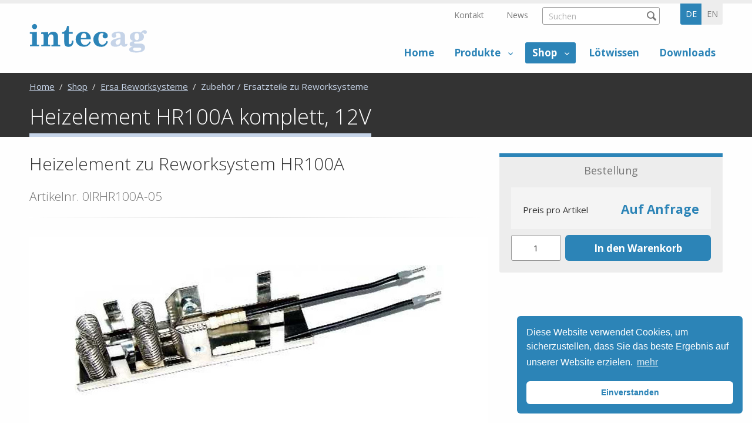

--- FILE ---
content_type: text/html;charset=UTF-8
request_url: https://www.intecag.ch/de/ersa-reworksysteme/zubehoer-ersatzteile-zu-reworksysteme/heizelement-hr100a-komplett-12v-product-331.html
body_size: 12651
content:
	<!DOCTYPE HTML>
<html lang="de-CH">
<head>


            <meta name="robots" content="index, follow" />
        <meta name="revisit-after" content="5 days" />
    
<title>Heizelement HR100A komplett, 12V - Zubeh&ouml;r / Ersatzteile zu Reworksysteme - intecag Onlineshop</title>

<meta name="keywords" content="Heizelement, HR100A, komplett,, 12V" />
<meta name="description" content="Der Intecag Online L&ouml;t-Shop: Der gr&ouml;sste L&ouml;t-Online-Shop der Schweiz - alles rund ums L&ouml;ten - mit den tiefsten Preisen!" />

<meta name="author" content="MySign" />
<meta name="geo.region" content="CH" />

<link rel="canonical" href="https://www.intecag.ch/de/ersa-reworksysteme/zubehoer-ersatzteile-zu-reworksysteme/heizelement-hr100a-komplett-12v-product-331.html" />

<meta property="og:title" content="Heizelement HR100A komplett, 12V - Zubeh&ouml;r / Ersatzteile zu Reworksysteme - intecag Onlineshop" />

<meta property="og:type" content="company"/>

<meta property="og:url" content="https://www.intecag.ch/de/ersa-reworksysteme/zubehoer-ersatzteile-zu-reworksysteme/heizelement-hr100a-komplett-12v-product-331.html" />
<meta property="og:site_name" content="MySign" />
<meta property="og:description" content="Der Intecag Online L&ouml;t-Shop: Der gr&ouml;sste L&ouml;t-Online-Shop der Schweiz - alles rund ums L&ouml;ten - mit den tiefsten Preisen!"/>

<meta property="og:locale" content="de_CH"/>

<meta property="place:location:latitude" content="0" />
<meta property="place:location:longitude" content="0" />

<meta property="business:contact_data:locality" content="Olten" />
<meta property="business:contact_data:street-address" content="Neuhardstrasse 38" />
<meta property="business:contact_data:postal_code" content="4600" />
<meta property="business:contact_data:country_name" content="CH" />

<meta property="business:contact_data:email" content="info@mysign.ch" />
<meta property="business:contact_data:phone_number" content="+41 62 836 80 10" />

    <meta property="og:image" content="https://www.intecag.ch/intecag/img/fb-logo.png" />

            <meta property="og:image:type" content="image/png" />
    
            <meta property="og:image:width" content="500" />
    
            <meta property="og:image:height" content="500" />
    


    <link rel="alternate" href="https://www.intecag.ch/de/ersa-reworksysteme/zubehoer-ersatzteile-zu-reworksysteme/heizelement-hr100a-komplett-12v-product-331.html" hreflang="de-CH" />
    <link rel="alternate" href="https://www.intecag.ch/en/ersa-rework-systems/accessories-spare-parts-for-rework-systems/heating-element-hr100a-complete-12v-product-331.html" hreflang="en-US" />



<link rel="apple-touch-icon" sizes="180x180" href="/intecag/img/favicons/apple-touch-icon.png">
<link rel="icon" type="image/png" href="/intecag/img/favicons/favicon-32x32.png" sizes="32x32">
<link rel="icon" type="image/png" href="/intecag/img/favicons/favicon-16x16.png" sizes="16x16">
<link rel="icon" type="image/svg+xml" href="/intecag/img/favicons/favicon.svg">
<link rel="manifest" href="/intecag/img/favicons/site.webmanifest">
<meta name="theme-color" content="#ffffff">

<meta name="viewport" content="initial-scale=1" />


<link rel="stylesheet" type="text/css" href="/standard/compressed/styles-44c83b05d4948f9d7ddee747100967e9.css" media="all" />


<link href="https://fonts.googleapis.com/css?family=Open+Sans:300,400,700" rel="stylesheet">

<script src="/standard/compressed/c6e0d834c2e5700806b74a8f0b4b3919.js"></script>
<script defer src="/standard/compressed/39436cc6fc7261bf059ca78c737f01df.js"></script>
<!-- Google Tag Manager -->
<script>(function(w,d,s,l,i){w[l]=w[l]||[];w[l].push({'gtm.start':
new Date().getTime(),event:'gtm.js'});var f=d.getElementsByTagName(s)[0],
j=d.createElement(s),dl=l!='dataLayer'?'&l='+l:'';j.async=true;j.src=
'https://www.googletagmanager.com/gtm.js?id='+i+dl;f.parentNode.insertBefore(j,f);
})(window,document,'script','dataLayer','GTM-5HKSG4W');</script>
<!-- End Google Tag Manager -->


<!-- Google tag (gtag.js) -->
<script async src="https://www.googletagmanager.com/gtag/js?id=AW-385438471"></script>
<script>
  window.dataLayer = window.dataLayer || [];
  function gtag(){dataLayer.push(arguments);}
  gtag('js', new Date());

  gtag('config', 'AW-385438471');
</script>
</head>












<meta name="google-site-verification" content="xahYVbNARt1eF-kN_cjY4By4PDrcwr1j7AvZwX8tCto" />

<body >

<!-- Google Tag Manager (noscript) -->
<noscript><iframe src="https://www.googletagmanager.com/ns.html?id=GTM-5HKSG4W"
height="0" width="0" style="display:none;visibility:hidden"></iframe></noscript>
<!-- End Google Tag Manager (noscript) -->




<!-- Root element of PhotoSwipe. Must have class pswp. -->
<div class="pswp" tabindex="-1" role="dialog" aria-hidden="true">

    <!-- Background of PhotoSwipe. 
         It's a separate element as animating opacity is faster than rgba(). -->
    <div class="pswp__bg"></div>

    <!-- Slides wrapper with overflow:hidden. -->
    <div class="pswp__scroll-wrap">

        <!-- Container that holds slides. 
            PhotoSwipe keeps only 3 of them in the DOM to save memory.
            Don't modify these 3 pswp__item elements, data is added later on. -->
        <div class="pswp__container">
            <div class="pswp__item"></div>
            <div class="pswp__item"></div>
            <div class="pswp__item"></div>
        </div>

        <!-- Default (PhotoSwipeUI_Default) interface on top of sliding area. Can be changed. -->
        <div class="pswp__ui pswp__ui--hidden">

            <div class="pswp__top-bar">

                <!--  Controls are self-explanatory. Order can be changed. -->

                <div class="pswp__counter"></div>

                <button class="pswp__button pswp__button--close" title="Close (Esc)"></button>

                
                
                
                <!-- Preloader demo http://codepen.io/dimsemenov/pen/yyBWoR -->
                <!-- element will get class pswp__preloader--active when preloader is running -->
                <div class="pswp__preloader">
                    <div class="pswp__preloader__icn">
                      <div class="pswp__preloader__cut">
                        <div class="pswp__preloader__donut"></div>
                      </div>
                    </div>
                </div>
            </div>

            <div class="pswp__share-modal pswp__share-modal--hidden pswp__single-tap">
                <div class="pswp__share-tooltip"></div> 
            </div>

            <button class="pswp__button pswp__button--arrow--left" title="Previous (arrow left)">
            </button>

            <button class="pswp__button pswp__button--arrow--right" title="Next (arrow right)">
            </button>

            <div class="pswp__caption">
                <div class="pswp__caption__center"></div>
            </div>

        </div>

    </div>

</div>
<div class="accesskey-wrapper">
    <a href="/" accesskey="0">zur Startseite</a>
    <a href="#navigation" accesskey="1">zur Hauptnavigation</a>
    <a href="#maincontent" accesskey="2">zum Hauptinhalt</a>
    <a href="/de/service-navigation/kontakt/contactform.html" accesskey="3">zum Kontaktformular</a>
    <a href="#searchtext" accesskey="5">zum Suchformular</a>
</div>

<div id="printheader">
    <img id="printlogo" src="/intecag/img/logo@2x.png" width="200" height="52" alt="intecag" title="intecag">

    <div itemscope itemtype="http://schema.org/Organization">
        <span itemprop="name">intecag</span>
        <div itemprop="address" itemscope itemtype="http://schema.org/PostalAddress">
            <span itemprop="streetAddress">Neuhardstrasse 38</span><br />
                        <span itemprop="postalCode">4600</span>
            <span itemprop="addressLocality">Olten, CH</span>
        </div>
        <span itemprop="telephone">+41 62 836 80 10,</span><br />
        <span itemprop="email">info@mysign.ch</span>
    </div>
</div>

<div class="fixed-header">
    <div class="row">
        <div class="small-12 columns">
            <div class="fixed-header__inner">
                <a class="sitebranding__link" href="/de/" title="intecag">
                  <img class="sitebranding__logo" src="/intecag/img/logo.svg" width="200" height="52" alt="intecag" title="intecag">
                </a>
                <nav class="mainnav show-for-large">
                        <ul class="mainnav__list mainnav__list-level1">
        
                        
            <li class="mainnav__item mainnav__item-level1  ">
                <a class="mainnav__link mainnav__link-level1" href="/de/home.html" >
                    Home
                </a>
                            </li>
        
                        
            <li class="mainnav__item mainnav__item-level1 mainnav__item--hassub  ">
                <a class="mainnav__link mainnav__link-level1" href="/de/produkte-_content---1--1008.html" >
                    Produkte
                </a>
                                    <ul class="mainnav__list mainnav__list-level2  left-aligned">
                                                    <li class="mainnav__item mainnav__item-level2 mainnav__item--hassub  ">
                                <a class="mainnav__link mainnav__link-level2" href="/de/leiterplatten-unbestueckt-und-bestueckt-_content---1--1018.html" >
                                    <span class="mainnav__linktext-level2">Leiterplatten unbest&uuml;ckt und best&uuml;ckt</span>
                                </a>
                                                                    <div class="sub-menu">
                                        <ul class="mainnav__list mainnav__list-level3">
                                                                                            <li class="mainnav__item mainnav__item-level3 ">
                                                    <a class="mainnav__link mainnav__link-level3" href="/de/leiterplatten-unbestueckt-_content---1--1033.html" >
                                                        <span class="mainnav__linktext-level3">Leiterplatten unbest&uuml;ckt</span>
                                                    </a>
                                                </li>
                                                                                            <li class="mainnav__item mainnav__item-level3 ">
                                                    <a class="mainnav__link mainnav__link-level3" href="/de/leiterplatten-bestueckt-_content---1--1034.html" >
                                                        <span class="mainnav__linktext-level3">Leiterplatten best&uuml;ckt</span>
                                                    </a>
                                                </li>
                                                                                            <li class="mainnav__item mainnav__item-level3 ">
                                                    <a class="mainnav__link mainnav__link-level3" href="/de/gedruckte-elektronik-_content---1--1039.html" >
                                                        <span class="mainnav__linktext-level3">Gedruckte Elektronik</span>
                                                    </a>
                                                </li>
                                                                                    </ul>
                                    </div>
                                                            </li>
                                                    <li class="mainnav__item mainnav__item-level2 mainnav__item--hassub  ">
                                <a class="mainnav__link mainnav__link-level2" href="/de/eingabesysteme-_content---1--1019.html" >
                                    <span class="mainnav__linktext-level2">Eingabesysteme</span>
                                </a>
                                                                    <div class="sub-menu">
                                        <ul class="mainnav__list mainnav__list-level3">
                                                                                            <li class="mainnav__item mainnav__item-level3 ">
                                                    <a class="mainnav__link mainnav__link-level3" href="/de/folientastaturen-_content---1--1030.html" >
                                                        <span class="mainnav__linktext-level3">Folientastaturen</span>
                                                    </a>
                                                </li>
                                                                                            <li class="mainnav__item mainnav__item-level3 ">
                                                    <a class="mainnav__link mainnav__link-level3" href="/de/kapazitive-folientastaturen-_content---1--1031.html" >
                                                        <span class="mainnav__linktext-level3">Kapazitive Folientastaturen</span>
                                                    </a>
                                                </li>
                                                                                            <li class="mainnav__item mainnav__item-level3 ">
                                                    <a class="mainnav__link mainnav__link-level3" href="/de/beleuchtete-tastaturen-_content---1--1032.html" >
                                                        <span class="mainnav__linktext-level3">Beleuchtete Tastaturen</span>
                                                    </a>
                                                </li>
                                                                                            <li class="mainnav__item mainnav__item-level3 ">
                                                    <a class="mainnav__link mainnav__link-level3" href="/de/frontfolien-dekorfolien-_content---1--1035.html" >
                                                        <span class="mainnav__linktext-level3">Frontfolien / Dekorfolien</span>
                                                    </a>
                                                </li>
                                                                                            <li class="mainnav__item mainnav__item-level3 ">
                                                    <a class="mainnav__link mainnav__link-level3" href="/de/ersatztastaturen-_content---1--1036.html" >
                                                        <span class="mainnav__linktext-level3">Ersatztastaturen</span>
                                                    </a>
                                                </li>
                                                                                            <li class="mainnav__item mainnav__item-level3 ">
                                                    <a class="mainnav__link mainnav__link-level3" href="/de/touchscreens-_content---1--1037.html" >
                                                        <span class="mainnav__linktext-level3">Touchscreens</span>
                                                    </a>
                                                </li>
                                                                                            <li class="mainnav__item mainnav__item-level3 ">
                                                    <a class="mainnav__link mainnav__link-level3" href="/de/displays-_content---1--1038.html" >
                                                        <span class="mainnav__linktext-level3">Displays</span>
                                                    </a>
                                                </li>
                                                                                    </ul>
                                    </div>
                                                            </li>
                                                    <li class="mainnav__item mainnav__item-level2 mainnav__item--hassub  ">
                                <a class="mainnav__link mainnav__link-level2" href="/de/ersa-loetsysteme-_content---1--1021.html" >
                                    <span class="mainnav__linktext-level2">Ersa L&ouml;tsysteme</span>
                                </a>
                                                                    <div class="sub-menu">
                                        <ul class="mainnav__list mainnav__list-level3">
                                                                                            <li class="mainnav__item mainnav__item-level3 ">
                                                    <a class="mainnav__link mainnav__link-level3" href="/de/ersa-loetwerkzeuge-zubehoer-_content---1--1040.html" >
                                                        <span class="mainnav__linktext-level3">Ersa L&ouml;twerkzeuge &amp; Zubeh&ouml;r</span>
                                                    </a>
                                                </li>
                                                                                            <li class="mainnav__item mainnav__item-level3 ">
                                                    <a class="mainnav__link mainnav__link-level3" href="/de/ersa-reworksysteme-inspektionssysteme-_content---1--1028.html" >
                                                        <span class="mainnav__linktext-level3">Ersa Reworksysteme &amp; Inspektionssysteme</span>
                                                    </a>
                                                </li>
                                                                                            <li class="mainnav__item mainnav__item-level3 ">
                                                    <a class="mainnav__link mainnav__link-level3" href="/de/ersa-loetroboter-solder-smart-_content---1--1029.html" >
                                                        <span class="mainnav__linktext-level3">Ersa L&ouml;troboter SOLDER SMART</span>
                                                    </a>
                                                </li>
                                                                                            <li class="mainnav__item mainnav__item-level3 ">
                                                    <a class="mainnav__link mainnav__link-level3" href="/de/ersa-dienstleistungen-schulungen-_content---1--269.html" >
                                                        <span class="mainnav__linktext-level3">Ersa Dienstleistungen / Schulungen</span>
                                                    </a>
                                                </li>
                                                                                    </ul>
                                    </div>
                                                            </li>
                                                    <li class="mainnav__item mainnav__item-level2 mainnav__item--hassub  ">
                                <a class="mainnav__link mainnav__link-level2" href="/de/tamura-elsold-lotprodukte-_content---1--1042.html" >
                                    <span class="mainnav__linktext-level2">Tamura Elsold Lotprodukte</span>
                                </a>
                                                                    <div class="sub-menu">
                                        <ul class="mainnav__list mainnav__list-level3">
                                                                                            <li class="mainnav__item mainnav__item-level3 ">
                                                    <a class="mainnav__link mainnav__link-level3" href="/de/tamura-elsold-loetdraht-_content---1--1046.html" >
                                                        <span class="mainnav__linktext-level3">Tamura Elsold L&ouml;tdraht</span>
                                                    </a>
                                                </li>
                                                                                            <li class="mainnav__item mainnav__item-level3 ">
                                                    <a class="mainnav__link mainnav__link-level3" href="/de/tamura-elsold-lotpaste-_content---1--1047.html" >
                                                        <span class="mainnav__linktext-level3">Tamura Elsold Lotpaste</span>
                                                    </a>
                                                </li>
                                                                                            <li class="mainnav__item mainnav__item-level3 ">
                                                    <a class="mainnav__link mainnav__link-level3" href="/de/tamura-elsold-lotbarren-stangen-_content---1--1048.html" >
                                                        <span class="mainnav__linktext-level3">Tamura Elsold Lotbarren- &amp; Stangen</span>
                                                    </a>
                                                </li>
                                                                                            <li class="mainnav__item mainnav__item-level3 ">
                                                    <a class="mainnav__link mainnav__link-level3" href="/de/tamura-elsold-flussmittel-_content---1--1049.html" >
                                                        <span class="mainnav__linktext-level3">Tamura Elsold Flussmittel</span>
                                                    </a>
                                                </li>
                                                                                    </ul>
                                    </div>
                                                            </li>
                                                    <li class="mainnav__item mainnav__item-level2  ">
                                <a class="mainnav__link mainnav__link-level2" href="/de/elektronische-elektromechanische-komponenten-_content---1--1020.html" >
                                    <span class="mainnav__linktext-level2">Elektronische &amp; Elektromechanische Komponenten</span>
                                </a>
                                                            </li>
                                            </ul>
                            </li>
        
                        
            <li class="mainnav__item mainnav__item-level1 mainnav__item--hassub  mainnav__item-level1--active ">
                <a class="mainnav__link mainnav__link-level1" href="/de/shop.html" >
                    Shop
                </a>
                                    <ul class="mainnav__list mainnav__list-level2 right-aligned ">
                                                    <li class="mainnav__item mainnav__item-level2 mainnav__item--hassub  ">
                                <a class="mainnav__link mainnav__link-level2" href="/de/ersa-loetwerkzeuge-rubric-1.html" >
                                    <span class="mainnav__linktext-level2">Ersa L&ouml;twerkzeuge</span>
                                </a>
                                                                    <div class="sub-menu">
                                        <ul class="mainnav__list mainnav__list-level3">
                                                                                            <li class="mainnav__item mainnav__item-level3 ">
                                                    <a class="mainnav__link mainnav__link-level3" href="/de/ersa-loetwerkzeuge/loetstationen-entloetstationen-rubric-4.html" >
                                                        <span class="mainnav__linktext-level3">L&ouml;tstationen &amp; Entl&ouml;tstationen</span>
                                                    </a>
                                                </li>
                                                                                            <li class="mainnav__item mainnav__item-level3 ">
                                                    <a class="mainnav__link mainnav__link-level3" href="/de/ersa-loetwerkzeuge/neuheit-loetstationen-entloetstationen-mk2-rubric-53.html" >
                                                        <span class="mainnav__linktext-level3">NEUHEIT ! L&ouml;tstationen &amp; Entl&ouml;tstationen MK2</span>
                                                    </a>
                                                </li>
                                                                                            <li class="mainnav__item mainnav__item-level3 ">
                                                    <a class="mainnav__link mainnav__link-level3" href="/de/ersa-loetwerkzeuge/werkzeuge-fuer-loet-und-entloetstationen-rubric-6.html" >
                                                        <span class="mainnav__linktext-level3">Werkzeuge f&uuml;r L&ouml;t- und Entl&ouml;tstationen</span>
                                                    </a>
                                                </li>
                                                                                            <li class="mainnav__item mainnav__item-level3 ">
                                                    <a class="mainnav__link mainnav__link-level3" href="/de/ersa-loetwerkzeuge/loetkolben-gasloetkolben-loetsets-rubric-5.html" >
                                                        <span class="mainnav__linktext-level3">L&ouml;tkolben, Gasl&ouml;tkolben &amp; L&ouml;tsets</span>
                                                    </a>
                                                </li>
                                                                                            <li class="mainnav__item mainnav__item-level3 ">
                                                    <a class="mainnav__link mainnav__link-level3" href="/de/ersa-loetwerkzeuge/loetrauchabsaugungen-rubric-18.html" >
                                                        <span class="mainnav__linktext-level3">L&ouml;trauchabsaugungen</span>
                                                    </a>
                                                </li>
                                                                                            <li class="mainnav__item mainnav__item-level3 ">
                                                    <a class="mainnav__link mainnav__link-level3" href="/de/ersa-loetwerkzeuge/heizplatten-rubric-17.html" >
                                                        <span class="mainnav__linktext-level3">Heizplatten</span>
                                                    </a>
                                                </li>
                                                                                            <li class="mainnav__item mainnav__item-level3 ">
                                                    <a class="mainnav__link mainnav__link-level3" href="/de/ersa-loetwerkzeuge/heizelemente-zubehoer-zu-loetbaeder-rubric-16.html" >
                                                        <span class="mainnav__linktext-level3">Heizelemente / Zubeh&ouml;r zu L&ouml;tb&auml;der</span>
                                                    </a>
                                                </li>
                                                                                            <li class="mainnav__item mainnav__item-level3 ">
                                                    <a class="mainnav__link mainnav__link-level3" href="/de/ersa-loetwerkzeuge/arbeitsplatzzubehoer-hilfsmittel-rubric-20.html" >
                                                        <span class="mainnav__linktext-level3">Arbeitsplatzzubeh&ouml;r &amp; Hilfsmittel</span>
                                                    </a>
                                                </li>
                                                                                            <li class="mainnav__item mainnav__item-level3 ">
                                                    <a class="mainnav__link mainnav__link-level3" href="/de/ersa-loetwerkzeuge/heizelement-heizkoerper-fuer-loetkolben-loetwerkzeuge-rubric-19.html" >
                                                        <span class="mainnav__linktext-level3">Heizelement / Heizk&ouml;rper f&uuml;r L&ouml;tkolben &amp; L&ouml;twerkzeuge</span>
                                                    </a>
                                                </li>
                                                                                            <li class="mainnav__item mainnav__item-level3 ">
                                                    <a class="mainnav__link mainnav__link-level3" href="/de/ersa-loetwerkzeuge/loetspitzen-serie-102-242-i-tool-rubric-15.html" >
                                                        <span class="mainnav__linktext-level3">L&ouml;tspitzen Serie 102 &amp; 242 (i-Tool)</span>
                                                    </a>
                                                </li>
                                                                                            <li class="mainnav__item mainnav__item-level3 ">
                                                    <a class="mainnav__link mainnav__link-level3" href="/de/ersa-loetwerkzeuge/loetspitzen-serie-142-i-tool-mk2-i-tool-trace-rubric-51.html" >
                                                        <span class="mainnav__linktext-level3">L&ouml;tspitzen Serie 142 (i-Tool MK2 &amp; i-Tool TRACE)</span>
                                                    </a>
                                                </li>
                                                                                            <li class="mainnav__item mainnav__item-level3 ">
                                                    <a class="mainnav__link mainnav__link-level3" href="/de/ersa-loetwerkzeuge/loetspitzen-serie-832-842-852-rubric-43.html" >
                                                        <span class="mainnav__linktext-level3">L&ouml;tspitzen Serie 832, 842 &amp; 852</span>
                                                    </a>
                                                </li>
                                                                                            <li class="mainnav__item mainnav__item-level3 ">
                                                    <a class="mainnav__link mainnav__link-level3" href="/de/ersa-loetwerkzeuge/loetspitzen-serie-012-032-042-052-082-132-152-162-172-212-203-303-552-rubric-45.html" >
                                                        <span class="mainnav__linktext-level3">L&ouml;tspitzen Serie 012, 032, 042, 052, 082, 132, 152, 162, 172, 212, 203, 303 &amp; 552</span>
                                                    </a>
                                                </li>
                                                                                            <li class="mainnav__item mainnav__item-level3 ">
                                                    <a class="mainnav__link mainnav__link-level3" href="/de/ersa-loetwerkzeuge/entloetspitzenpaare-serie-462-422-452-rubric-46.html" >
                                                        <span class="mainnav__linktext-level3">Entl&ouml;tspitzenpaare Serie 462 &amp; 422/452</span>
                                                    </a>
                                                </li>
                                                                                            <li class="mainnav__item mainnav__item-level3 ">
                                                    <a class="mainnav__link mainnav__link-level3" href="/de/ersa-loetwerkzeuge/entloetspitzen-serie-742-722-rubric-47.html" >
                                                        <span class="mainnav__linktext-level3">Entl&ouml;tspitzen Serie 742 &amp; 722</span>
                                                    </a>
                                                </li>
                                                                                            <li class="mainnav__item mainnav__item-level3 ">
                                                    <a class="mainnav__link mainnav__link-level3" href="/de/ersa-loetwerkzeuge/heissluftduesen-serie-472-rubric-48.html" >
                                                        <span class="mainnav__linktext-level3">Heissluftd&uuml;sen Serie 472</span>
                                                    </a>
                                                </li>
                                                                                            <li class="mainnav__item mainnav__item-level3 ">
                                                    <a class="mainnav__link mainnav__link-level3" href="/de/ersa-loetwerkzeuge/loetspitzen-gasloetkolben-serie-g072-g132-rubric-49.html" >
                                                        <span class="mainnav__linktext-level3">L&ouml;tspitzen Gasl&ouml;tkolben Serie G072 &amp; G132</span>
                                                    </a>
                                                </li>
                                                                                            <li class="mainnav__item mainnav__item-level3 ">
                                                    <a class="mainnav__link mainnav__link-level3" href="/de/ersa-loetwerkzeuge/zubehoer-ersatzteile-zu-loetstationen-loetwerkzeuge-loetkolben-rubric-24.html" >
                                                        <span class="mainnav__linktext-level3">Zubeh&ouml;r / Ersatzteile zu L&ouml;tstationen, L&ouml;twerkzeuge &amp; L&ouml;tkolben</span>
                                                    </a>
                                                </li>
                                                                                    </ul>
                                    </div>
                                                            </li>
                                                    <li class="mainnav__item mainnav__item-level2 mainnav__item--hassub  mainnav__item-level2--active">
                                <a class="mainnav__link mainnav__link-level2" href="/de/ersa-reworksysteme-rubric-3.html" >
                                    <span class="mainnav__linktext-level2">Ersa Reworksysteme</span>
                                </a>
                                                                    <div class="sub-menu">
                                        <ul class="mainnav__list mainnav__list-level3">
                                                                                            <li class="mainnav__item mainnav__item-level3 ">
                                                    <a class="mainnav__link mainnav__link-level3" href="/de/ersa-reworksysteme/reworksysteme-rubric-8.html" >
                                                        <span class="mainnav__linktext-level3">Reworksysteme</span>
                                                    </a>
                                                </li>
                                                                                            <li class="mainnav__item mainnav__item-level3 mainnav__item-level3--active">
                                                    <a class="mainnav__link mainnav__link-level3" href="/de/ersa-reworksysteme/zubehoer-ersatzteile-zu-reworksysteme-rubric-9.html" >
                                                        <span class="mainnav__linktext-level3">Zubeh&ouml;r / Ersatzteile zu Reworksysteme</span>
                                                    </a>
                                                </li>
                                                                                    </ul>
                                    </div>
                                                            </li>
                                                    <li class="mainnav__item mainnav__item-level2 mainnav__item--hassub  ">
                                <a class="mainnav__link mainnav__link-level2" href="/de/ersa-inspektionssysteme-rubric-2.html" >
                                    <span class="mainnav__linktext-level2">Ersa Inspektionssysteme</span>
                                </a>
                                                                    <div class="sub-menu">
                                        <ul class="mainnav__list mainnav__list-level3">
                                                                                            <li class="mainnav__item mainnav__item-level3 ">
                                                    <a class="mainnav__link mainnav__link-level3" href="/de/ersa-inspektionssysteme/optische-inspektionssystem-rubric-10.html" >
                                                        <span class="mainnav__linktext-level3">Optische Inspektionssystem</span>
                                                    </a>
                                                </li>
                                                                                            <li class="mainnav__item mainnav__item-level3 ">
                                                    <a class="mainnav__link mainnav__link-level3" href="/de/ersa-inspektionssysteme/zubehoer-ersatzteile-zu-inspektionssysteme-rubric-12.html" >
                                                        <span class="mainnav__linktext-level3">Zubeh&ouml;r / Ersatzteile zu Inspektionssysteme</span>
                                                    </a>
                                                </li>
                                                                                    </ul>
                                    </div>
                                                            </li>
                                                    <li class="mainnav__item mainnav__item-level2 mainnav__item--hassub  ">
                                <a class="mainnav__link mainnav__link-level2" href="/de/ersa-loetroboter-rubric-13.html" >
                                    <span class="mainnav__linktext-level2">Ersa L&ouml;troboter</span>
                                </a>
                                                                    <div class="sub-menu">
                                        <ul class="mainnav__list mainnav__list-level3">
                                                                                            <li class="mainnav__item mainnav__item-level3 ">
                                                    <a class="mainnav__link mainnav__link-level3" href="/de/ersa-loetroboter/ersa-loetroboter-solder-smart-rubric-25.html" >
                                                        <span class="mainnav__linktext-level3">Ersa L&ouml;troboter - SOLDER SMART</span>
                                                    </a>
                                                </li>
                                                                                    </ul>
                                    </div>
                                                            </li>
                                                    <li class="mainnav__item mainnav__item-level2 mainnav__item--hassub  ">
                                <a class="mainnav__link mainnav__link-level2" href="/de/loetzinn-flussmittel-reinigungszubehoer-rubric-14.html" >
                                    <span class="mainnav__linktext-level2">L&ouml;tzinn, Flussmittel &amp; Reinigungszubeh&ouml;r</span>
                                </a>
                                                                    <div class="sub-menu">
                                        <ul class="mainnav__list mainnav__list-level3">
                                                                                            <li class="mainnav__item mainnav__item-level3 ">
                                                    <a class="mainnav__link mainnav__link-level3" href="/de/loetzinn-flussmittel-reinigungszubehoer/elsold-loetdraht-roehrenlote-rubric-21.html" >
                                                        <span class="mainnav__linktext-level3">ELSOLD L&ouml;tdraht / R&ouml;hrenlote</span>
                                                    </a>
                                                </li>
                                                                                            <li class="mainnav__item mainnav__item-level3 ">
                                                    <a class="mainnav__link mainnav__link-level3" href="/de/loetzinn-flussmittel-reinigungszubehoer/flussmittel-rubric-22.html" >
                                                        <span class="mainnav__linktext-level3">Flussmittel</span>
                                                    </a>
                                                </li>
                                                                                            <li class="mainnav__item mainnav__item-level3 ">
                                                    <a class="mainnav__link mainnav__link-level3" href="/de/loetzinn-flussmittel-reinigungszubehoer/reinigungsmittel-rubric-23.html" >
                                                        <span class="mainnav__linktext-level3">Reinigungsmittel</span>
                                                    </a>
                                                </li>
                                                                                            <li class="mainnav__item mainnav__item-level3 ">
                                                    <a class="mainnav__link mainnav__link-level3" href="/de/loetzinn-flussmittel-reinigungszubehoer/technische-sprays-rubric-50.html" >
                                                        <span class="mainnav__linktext-level3">Technische Sprays</span>
                                                    </a>
                                                </li>
                                                                                    </ul>
                                    </div>
                                                            </li>
                                                    <li class="mainnav__item mainnav__item-level2  ">
                                <a class="mainnav__link mainnav__link-level2" href="/de/aktionen-sonderangebote-rubric-41.html" >
                                    <span class="mainnav__linktext-level2">Aktionen &amp; Sonderangebote</span>
                                </a>
                                                            </li>
                                            </ul>
                            </li>
        
                        
            <li class="mainnav__item mainnav__item-level1  ">
                <a class="mainnav__link mainnav__link-level1" href="/de/loetwissen-_content---1--1007.html" >
                    L&ouml;twissen
                </a>
                            </li>
        
                        
            <li class="mainnav__item mainnav__item-level1  ">
                <a class="mainnav__link mainnav__link-level1" href="/de/downloads-_content---1--1015.html" >
                    Downloads
                </a>
                            </li>
            </ul>
                </nav>
                <button type="button" class="mainheader__menu-btn menu-btn menu-btn--menu hide-for-large" data-toggle="offCanvas">
    Menu
</button>            </div>
        </div>
    </div>
</div>

<div class="off-canvas-wrapper">
    <div class="off-canvas-wrapper-inner" data-off-canvas-wrapper>
        <div class="off-canvas position-left" id="offCanvas" data-off-canvas>
            <div class="off-canvas-header">
                <div class="languageselector-wrapper">
                    <nav class="languageselector">
    <ul class="languageselector__list">
                                    <li class="languageselector__item languageselector__item--active">
                    <span class="languageselector__text">de</span>
                </li>
                    
                                    <li class="languageselector__item">
                    <a class="languageselector__text" rel="alternate" hreflang="en" href="/en/ersa-rework-systems/accessories-spare-parts-for-rework-systems/heating-element-hr100a-complete-12v-product-331.html">
                        en
                    </a>
                </li>
                        </ul>
</nav>                </div>

                <button class="menu-btn menu-btn--close" type="button" data-close>
                    schliessen
                </button>
            </div>

            
            <form class="searchform searchform--mobile" action="/de/search.html" method="get" autocomplete="off">
				<input type="hidden" name="prov" value="cmscontent10">
				<input type="hidden" name="prov" value="shopproducts">
				<input type="hidden" name="prov" value="shoprubrics">
				<input type="hidden" name="rows" value="5">

				<fieldset class="searchform__fieldset">
                    <legend class="searchform__legend" aria-hidden="true">Suchformular</legend>
                    <input name="q" class="searchtext searchform__input" placeholder="Suchen" type="search" />
                    <button class="searchform__submit" type="submit" title="Suchen"></button>
                </fieldset>
			</form>

                <nav class="mainnav-mobile">
        <ul class="mainnav-mobile__list mainnav-mobile__list-level1">
            
                
                                
                <li class="mainnav-mobile__item mainnav-mobile__item-level1  ">
                    <a class="mainnav-mobile__link mainnav-mobile__link-level1" href="/de/home.html" >
                        Home
                    </a>
                                    </li>
            
                
                                                
                <li class="mainnav-mobile__item mainnav-mobile__item-level1 mainnav-mobile__item-level1--hassub  ">
                    <a class="mainnav-mobile__link mainnav-mobile__link-level1" href="/de/produkte-_content---1--1008.html" >
                        Produkte
                    </a>
                                            <ul class="mainnav-mobile__list mainnav-mobile__list-level2">

                                                        
                            
                                                                                                
                                <li class="mainnav-mobile__item mainnav-mobile__item-level2 mainnav-mobile__item-level2--hassub  ">
                                    <a class="mainnav-mobile__link mainnav-mobile__link-level2" href="/de/leiterplatten-unbestueckt-und-bestueckt-_content---1--1018.html" >
                                        <span class="mainnav-mobile__linktext-level2">Leiterplatten unbest&uuml;ckt und best&uuml;ckt</span>
                                    </a>

                                                                            <ul class="mainnav-mobile__list mainnav-mobile__list-level3">

                                                                                        
                                            
                                                <li class="mainnav-mobile__item mainnav-mobile__item-level3 ">
                                                    <a class="mainnav-mobile__link mainnav-mobile__link-level3" href="/de/leiterplatten-unbestueckt-_content---1--1033.html" >
                                                        <span class="mainnav-mobile__linktext-level3">Leiterplatten unbest&uuml;ckt</span>
                                                    </a>
                                                </li>
                                            
                                                <li class="mainnav-mobile__item mainnav-mobile__item-level3 ">
                                                    <a class="mainnav-mobile__link mainnav-mobile__link-level3" href="/de/leiterplatten-bestueckt-_content---1--1034.html" >
                                                        <span class="mainnav-mobile__linktext-level3">Leiterplatten best&uuml;ckt</span>
                                                    </a>
                                                </li>
                                            
                                                <li class="mainnav-mobile__item mainnav-mobile__item-level3 ">
                                                    <a class="mainnav-mobile__link mainnav-mobile__link-level3" href="/de/gedruckte-elektronik-_content---1--1039.html" >
                                                        <span class="mainnav-mobile__linktext-level3">Gedruckte Elektronik</span>
                                                    </a>
                                                </li>
                                                                                    </ul>
                                                                    </li>
                            
                                                                                                
                                <li class="mainnav-mobile__item mainnav-mobile__item-level2 mainnav-mobile__item-level2--hassub  ">
                                    <a class="mainnav-mobile__link mainnav-mobile__link-level2" href="/de/eingabesysteme-_content---1--1019.html" >
                                        <span class="mainnav-mobile__linktext-level2">Eingabesysteme</span>
                                    </a>

                                                                            <ul class="mainnav-mobile__list mainnav-mobile__list-level3">

                                                                                        
                                            
                                                <li class="mainnav-mobile__item mainnav-mobile__item-level3 ">
                                                    <a class="mainnav-mobile__link mainnav-mobile__link-level3" href="/de/folientastaturen-_content---1--1030.html" >
                                                        <span class="mainnav-mobile__linktext-level3">Folientastaturen</span>
                                                    </a>
                                                </li>
                                            
                                                <li class="mainnav-mobile__item mainnav-mobile__item-level3 ">
                                                    <a class="mainnav-mobile__link mainnav-mobile__link-level3" href="/de/kapazitive-folientastaturen-_content---1--1031.html" >
                                                        <span class="mainnav-mobile__linktext-level3">Kapazitive Folientastaturen</span>
                                                    </a>
                                                </li>
                                            
                                                <li class="mainnav-mobile__item mainnav-mobile__item-level3 ">
                                                    <a class="mainnav-mobile__link mainnav-mobile__link-level3" href="/de/beleuchtete-tastaturen-_content---1--1032.html" >
                                                        <span class="mainnav-mobile__linktext-level3">Beleuchtete Tastaturen</span>
                                                    </a>
                                                </li>
                                            
                                                <li class="mainnav-mobile__item mainnav-mobile__item-level3 ">
                                                    <a class="mainnav-mobile__link mainnav-mobile__link-level3" href="/de/frontfolien-dekorfolien-_content---1--1035.html" >
                                                        <span class="mainnav-mobile__linktext-level3">Frontfolien / Dekorfolien</span>
                                                    </a>
                                                </li>
                                            
                                                <li class="mainnav-mobile__item mainnav-mobile__item-level3 ">
                                                    <a class="mainnav-mobile__link mainnav-mobile__link-level3" href="/de/ersatztastaturen-_content---1--1036.html" >
                                                        <span class="mainnav-mobile__linktext-level3">Ersatztastaturen</span>
                                                    </a>
                                                </li>
                                            
                                                <li class="mainnav-mobile__item mainnav-mobile__item-level3 ">
                                                    <a class="mainnav-mobile__link mainnav-mobile__link-level3" href="/de/touchscreens-_content---1--1037.html" >
                                                        <span class="mainnav-mobile__linktext-level3">Touchscreens</span>
                                                    </a>
                                                </li>
                                            
                                                <li class="mainnav-mobile__item mainnav-mobile__item-level3 ">
                                                    <a class="mainnav-mobile__link mainnav-mobile__link-level3" href="/de/displays-_content---1--1038.html" >
                                                        <span class="mainnav-mobile__linktext-level3">Displays</span>
                                                    </a>
                                                </li>
                                                                                    </ul>
                                                                    </li>
                            
                                                                                                
                                <li class="mainnav-mobile__item mainnav-mobile__item-level2 mainnav-mobile__item-level2--hassub  ">
                                    <a class="mainnav-mobile__link mainnav-mobile__link-level2" href="/de/ersa-loetsysteme-_content---1--1021.html" >
                                        <span class="mainnav-mobile__linktext-level2">Ersa L&ouml;tsysteme</span>
                                    </a>

                                                                            <ul class="mainnav-mobile__list mainnav-mobile__list-level3">

                                                                                        
                                            
                                                <li class="mainnav-mobile__item mainnav-mobile__item-level3 ">
                                                    <a class="mainnav-mobile__link mainnav-mobile__link-level3" href="/de/ersa-loetwerkzeuge-zubehoer-_content---1--1040.html" >
                                                        <span class="mainnav-mobile__linktext-level3">Ersa L&ouml;twerkzeuge &amp; Zubeh&ouml;r</span>
                                                    </a>
                                                </li>
                                            
                                                <li class="mainnav-mobile__item mainnav-mobile__item-level3 ">
                                                    <a class="mainnav-mobile__link mainnav-mobile__link-level3" href="/de/ersa-reworksysteme-inspektionssysteme-_content---1--1028.html" >
                                                        <span class="mainnav-mobile__linktext-level3">Ersa Reworksysteme &amp; Inspektionssysteme</span>
                                                    </a>
                                                </li>
                                            
                                                <li class="mainnav-mobile__item mainnav-mobile__item-level3 ">
                                                    <a class="mainnav-mobile__link mainnav-mobile__link-level3" href="/de/ersa-loetroboter-solder-smart-_content---1--1029.html" >
                                                        <span class="mainnav-mobile__linktext-level3">Ersa L&ouml;troboter SOLDER SMART</span>
                                                    </a>
                                                </li>
                                            
                                                <li class="mainnav-mobile__item mainnav-mobile__item-level3 ">
                                                    <a class="mainnav-mobile__link mainnav-mobile__link-level3" href="/de/ersa-dienstleistungen-schulungen-_content---1--269.html" >
                                                        <span class="mainnav-mobile__linktext-level3">Ersa Dienstleistungen / Schulungen</span>
                                                    </a>
                                                </li>
                                                                                    </ul>
                                                                    </li>
                            
                                                                                                
                                <li class="mainnav-mobile__item mainnav-mobile__item-level2 mainnav-mobile__item-level2--hassub  ">
                                    <a class="mainnav-mobile__link mainnav-mobile__link-level2" href="/de/tamura-elsold-lotprodukte-_content---1--1042.html" >
                                        <span class="mainnav-mobile__linktext-level2">Tamura Elsold Lotprodukte</span>
                                    </a>

                                                                            <ul class="mainnav-mobile__list mainnav-mobile__list-level3">

                                                                                        
                                            
                                                <li class="mainnav-mobile__item mainnav-mobile__item-level3 ">
                                                    <a class="mainnav-mobile__link mainnav-mobile__link-level3" href="/de/tamura-elsold-loetdraht-_content---1--1046.html" >
                                                        <span class="mainnav-mobile__linktext-level3">Tamura Elsold L&ouml;tdraht</span>
                                                    </a>
                                                </li>
                                            
                                                <li class="mainnav-mobile__item mainnav-mobile__item-level3 ">
                                                    <a class="mainnav-mobile__link mainnav-mobile__link-level3" href="/de/tamura-elsold-lotpaste-_content---1--1047.html" >
                                                        <span class="mainnav-mobile__linktext-level3">Tamura Elsold Lotpaste</span>
                                                    </a>
                                                </li>
                                            
                                                <li class="mainnav-mobile__item mainnav-mobile__item-level3 ">
                                                    <a class="mainnav-mobile__link mainnav-mobile__link-level3" href="/de/tamura-elsold-lotbarren-stangen-_content---1--1048.html" >
                                                        <span class="mainnav-mobile__linktext-level3">Tamura Elsold Lotbarren- &amp; Stangen</span>
                                                    </a>
                                                </li>
                                            
                                                <li class="mainnav-mobile__item mainnav-mobile__item-level3 ">
                                                    <a class="mainnav-mobile__link mainnav-mobile__link-level3" href="/de/tamura-elsold-flussmittel-_content---1--1049.html" >
                                                        <span class="mainnav-mobile__linktext-level3">Tamura Elsold Flussmittel</span>
                                                    </a>
                                                </li>
                                                                                    </ul>
                                                                    </li>
                            
                                                                
                                <li class="mainnav-mobile__item mainnav-mobile__item-level2  ">
                                    <a class="mainnav-mobile__link mainnav-mobile__link-level2" href="/de/elektronische-elektromechanische-komponenten-_content---1--1020.html" >
                                        <span class="mainnav-mobile__linktext-level2">Elektronische &amp; Elektromechanische Komponenten</span>
                                    </a>

                                                                    </li>
                                                    </ul>
                                    </li>
            
                
                                                
                <li class="mainnav-mobile__item mainnav-mobile__item-level1 mainnav-mobile__item-level1--hassub  ">
                    <a class="mainnav-mobile__link mainnav-mobile__link-level1" href="/de/shop.html" >
                        Shop
                    </a>
                                            <ul class="mainnav-mobile__list mainnav-mobile__list-level2">

                                                        
                            
                                                                                                
                                <li class="mainnav-mobile__item mainnav-mobile__item-level2 mainnav-mobile__item-level2--hassub  ">
                                    <a class="mainnav-mobile__link mainnav-mobile__link-level2" href="/de/ersa-loetwerkzeuge-rubric-1.html" >
                                        <span class="mainnav-mobile__linktext-level2">Ersa L&ouml;twerkzeuge</span>
                                    </a>

                                                                            <ul class="mainnav-mobile__list mainnav-mobile__list-level3">

                                                                                        
                                            
                                                <li class="mainnav-mobile__item mainnav-mobile__item-level3 ">
                                                    <a class="mainnav-mobile__link mainnav-mobile__link-level3" href="/de/ersa-loetwerkzeuge/loetstationen-entloetstationen-rubric-4.html" >
                                                        <span class="mainnav-mobile__linktext-level3">L&ouml;tstationen &amp; Entl&ouml;tstationen</span>
                                                    </a>
                                                </li>
                                            
                                                <li class="mainnav-mobile__item mainnav-mobile__item-level3 ">
                                                    <a class="mainnav-mobile__link mainnav-mobile__link-level3" href="/de/ersa-loetwerkzeuge/neuheit-loetstationen-entloetstationen-mk2-rubric-53.html" >
                                                        <span class="mainnav-mobile__linktext-level3">NEUHEIT ! L&ouml;tstationen &amp; Entl&ouml;tstationen MK2</span>
                                                    </a>
                                                </li>
                                            
                                                <li class="mainnav-mobile__item mainnav-mobile__item-level3 ">
                                                    <a class="mainnav-mobile__link mainnav-mobile__link-level3" href="/de/ersa-loetwerkzeuge/werkzeuge-fuer-loet-und-entloetstationen-rubric-6.html" >
                                                        <span class="mainnav-mobile__linktext-level3">Werkzeuge f&uuml;r L&ouml;t- und Entl&ouml;tstationen</span>
                                                    </a>
                                                </li>
                                            
                                                <li class="mainnav-mobile__item mainnav-mobile__item-level3 ">
                                                    <a class="mainnav-mobile__link mainnav-mobile__link-level3" href="/de/ersa-loetwerkzeuge/loetkolben-gasloetkolben-loetsets-rubric-5.html" >
                                                        <span class="mainnav-mobile__linktext-level3">L&ouml;tkolben, Gasl&ouml;tkolben &amp; L&ouml;tsets</span>
                                                    </a>
                                                </li>
                                            
                                                <li class="mainnav-mobile__item mainnav-mobile__item-level3 ">
                                                    <a class="mainnav-mobile__link mainnav-mobile__link-level3" href="/de/ersa-loetwerkzeuge/loetrauchabsaugungen-rubric-18.html" >
                                                        <span class="mainnav-mobile__linktext-level3">L&ouml;trauchabsaugungen</span>
                                                    </a>
                                                </li>
                                            
                                                <li class="mainnav-mobile__item mainnav-mobile__item-level3 ">
                                                    <a class="mainnav-mobile__link mainnav-mobile__link-level3" href="/de/ersa-loetwerkzeuge/heizplatten-rubric-17.html" >
                                                        <span class="mainnav-mobile__linktext-level3">Heizplatten</span>
                                                    </a>
                                                </li>
                                            
                                                <li class="mainnav-mobile__item mainnav-mobile__item-level3 ">
                                                    <a class="mainnav-mobile__link mainnav-mobile__link-level3" href="/de/ersa-loetwerkzeuge/heizelemente-zubehoer-zu-loetbaeder-rubric-16.html" >
                                                        <span class="mainnav-mobile__linktext-level3">Heizelemente / Zubeh&ouml;r zu L&ouml;tb&auml;der</span>
                                                    </a>
                                                </li>
                                            
                                                <li class="mainnav-mobile__item mainnav-mobile__item-level3 ">
                                                    <a class="mainnav-mobile__link mainnav-mobile__link-level3" href="/de/ersa-loetwerkzeuge/arbeitsplatzzubehoer-hilfsmittel-rubric-20.html" >
                                                        <span class="mainnav-mobile__linktext-level3">Arbeitsplatzzubeh&ouml;r &amp; Hilfsmittel</span>
                                                    </a>
                                                </li>
                                            
                                                <li class="mainnav-mobile__item mainnav-mobile__item-level3 ">
                                                    <a class="mainnav-mobile__link mainnav-mobile__link-level3" href="/de/ersa-loetwerkzeuge/heizelement-heizkoerper-fuer-loetkolben-loetwerkzeuge-rubric-19.html" >
                                                        <span class="mainnav-mobile__linktext-level3">Heizelement / Heizk&ouml;rper f&uuml;r L&ouml;tkolben &amp; L&ouml;twerkzeuge</span>
                                                    </a>
                                                </li>
                                            
                                                <li class="mainnav-mobile__item mainnav-mobile__item-level3 ">
                                                    <a class="mainnav-mobile__link mainnav-mobile__link-level3" href="/de/ersa-loetwerkzeuge/loetspitzen-serie-102-242-i-tool-rubric-15.html" >
                                                        <span class="mainnav-mobile__linktext-level3">L&ouml;tspitzen Serie 102 &amp; 242 (i-Tool)</span>
                                                    </a>
                                                </li>
                                            
                                                <li class="mainnav-mobile__item mainnav-mobile__item-level3 ">
                                                    <a class="mainnav-mobile__link mainnav-mobile__link-level3" href="/de/ersa-loetwerkzeuge/loetspitzen-serie-142-i-tool-mk2-i-tool-trace-rubric-51.html" >
                                                        <span class="mainnav-mobile__linktext-level3">L&ouml;tspitzen Serie 142 (i-Tool MK2 &amp; i-Tool TRACE)</span>
                                                    </a>
                                                </li>
                                            
                                                <li class="mainnav-mobile__item mainnav-mobile__item-level3 ">
                                                    <a class="mainnav-mobile__link mainnav-mobile__link-level3" href="/de/ersa-loetwerkzeuge/loetspitzen-serie-832-842-852-rubric-43.html" >
                                                        <span class="mainnav-mobile__linktext-level3">L&ouml;tspitzen Serie 832, 842 &amp; 852</span>
                                                    </a>
                                                </li>
                                            
                                                <li class="mainnav-mobile__item mainnav-mobile__item-level3 ">
                                                    <a class="mainnav-mobile__link mainnav-mobile__link-level3" href="/de/ersa-loetwerkzeuge/loetspitzen-serie-012-032-042-052-082-132-152-162-172-212-203-303-552-rubric-45.html" >
                                                        <span class="mainnav-mobile__linktext-level3">L&ouml;tspitzen Serie 012, 032, 042, 052, 082, 132, 152, 162, 172, 212, 203, 303 &amp; 552</span>
                                                    </a>
                                                </li>
                                            
                                                <li class="mainnav-mobile__item mainnav-mobile__item-level3 ">
                                                    <a class="mainnav-mobile__link mainnav-mobile__link-level3" href="/de/ersa-loetwerkzeuge/entloetspitzenpaare-serie-462-422-452-rubric-46.html" >
                                                        <span class="mainnav-mobile__linktext-level3">Entl&ouml;tspitzenpaare Serie 462 &amp; 422/452</span>
                                                    </a>
                                                </li>
                                            
                                                <li class="mainnav-mobile__item mainnav-mobile__item-level3 ">
                                                    <a class="mainnav-mobile__link mainnav-mobile__link-level3" href="/de/ersa-loetwerkzeuge/entloetspitzen-serie-742-722-rubric-47.html" >
                                                        <span class="mainnav-mobile__linktext-level3">Entl&ouml;tspitzen Serie 742 &amp; 722</span>
                                                    </a>
                                                </li>
                                            
                                                <li class="mainnav-mobile__item mainnav-mobile__item-level3 ">
                                                    <a class="mainnav-mobile__link mainnav-mobile__link-level3" href="/de/ersa-loetwerkzeuge/heissluftduesen-serie-472-rubric-48.html" >
                                                        <span class="mainnav-mobile__linktext-level3">Heissluftd&uuml;sen Serie 472</span>
                                                    </a>
                                                </li>
                                            
                                                <li class="mainnav-mobile__item mainnav-mobile__item-level3 ">
                                                    <a class="mainnav-mobile__link mainnav-mobile__link-level3" href="/de/ersa-loetwerkzeuge/loetspitzen-gasloetkolben-serie-g072-g132-rubric-49.html" >
                                                        <span class="mainnav-mobile__linktext-level3">L&ouml;tspitzen Gasl&ouml;tkolben Serie G072 &amp; G132</span>
                                                    </a>
                                                </li>
                                            
                                                <li class="mainnav-mobile__item mainnav-mobile__item-level3 ">
                                                    <a class="mainnav-mobile__link mainnav-mobile__link-level3" href="/de/ersa-loetwerkzeuge/zubehoer-ersatzteile-zu-loetstationen-loetwerkzeuge-loetkolben-rubric-24.html" >
                                                        <span class="mainnav-mobile__linktext-level3">Zubeh&ouml;r / Ersatzteile zu L&ouml;tstationen, L&ouml;twerkzeuge &amp; L&ouml;tkolben</span>
                                                    </a>
                                                </li>
                                                                                    </ul>
                                                                    </li>
                            
                                                                                                
                                <li class="mainnav-mobile__item mainnav-mobile__item-level2 mainnav-mobile__item-level2--hassub  ">
                                    <a class="mainnav-mobile__link mainnav-mobile__link-level2" href="/de/ersa-reworksysteme-rubric-3.html" >
                                        <span class="mainnav-mobile__linktext-level2">Ersa Reworksysteme</span>
                                    </a>

                                                                            <ul class="mainnav-mobile__list mainnav-mobile__list-level3">

                                                                                        
                                            
                                                <li class="mainnav-mobile__item mainnav-mobile__item-level3 ">
                                                    <a class="mainnav-mobile__link mainnav-mobile__link-level3" href="/de/ersa-reworksysteme/reworksysteme-rubric-8.html" >
                                                        <span class="mainnav-mobile__linktext-level3">Reworksysteme</span>
                                                    </a>
                                                </li>
                                            
                                                <li class="mainnav-mobile__item mainnav-mobile__item-level3 ">
                                                    <a class="mainnav-mobile__link mainnav-mobile__link-level3" href="/de/ersa-reworksysteme/zubehoer-ersatzteile-zu-reworksysteme-rubric-9.html" >
                                                        <span class="mainnav-mobile__linktext-level3">Zubeh&ouml;r / Ersatzteile zu Reworksysteme</span>
                                                    </a>
                                                </li>
                                                                                    </ul>
                                                                    </li>
                            
                                                                                                
                                <li class="mainnav-mobile__item mainnav-mobile__item-level2 mainnav-mobile__item-level2--hassub  ">
                                    <a class="mainnav-mobile__link mainnav-mobile__link-level2" href="/de/ersa-inspektionssysteme-rubric-2.html" >
                                        <span class="mainnav-mobile__linktext-level2">Ersa Inspektionssysteme</span>
                                    </a>

                                                                            <ul class="mainnav-mobile__list mainnav-mobile__list-level3">

                                                                                        
                                            
                                                <li class="mainnav-mobile__item mainnav-mobile__item-level3 ">
                                                    <a class="mainnav-mobile__link mainnav-mobile__link-level3" href="/de/ersa-inspektionssysteme/optische-inspektionssystem-rubric-10.html" >
                                                        <span class="mainnav-mobile__linktext-level3">Optische Inspektionssystem</span>
                                                    </a>
                                                </li>
                                            
                                                <li class="mainnav-mobile__item mainnav-mobile__item-level3 ">
                                                    <a class="mainnav-mobile__link mainnav-mobile__link-level3" href="/de/ersa-inspektionssysteme/zubehoer-ersatzteile-zu-inspektionssysteme-rubric-12.html" >
                                                        <span class="mainnav-mobile__linktext-level3">Zubeh&ouml;r / Ersatzteile zu Inspektionssysteme</span>
                                                    </a>
                                                </li>
                                                                                    </ul>
                                                                    </li>
                            
                                                                                                
                                <li class="mainnav-mobile__item mainnav-mobile__item-level2 mainnav-mobile__item-level2--hassub  ">
                                    <a class="mainnav-mobile__link mainnav-mobile__link-level2" href="/de/ersa-loetroboter-rubric-13.html" >
                                        <span class="mainnav-mobile__linktext-level2">Ersa L&ouml;troboter</span>
                                    </a>

                                                                            <ul class="mainnav-mobile__list mainnav-mobile__list-level3">

                                                                                        
                                            
                                                <li class="mainnav-mobile__item mainnav-mobile__item-level3 ">
                                                    <a class="mainnav-mobile__link mainnav-mobile__link-level3" href="/de/ersa-loetroboter/ersa-loetroboter-solder-smart-rubric-25.html" >
                                                        <span class="mainnav-mobile__linktext-level3">Ersa L&ouml;troboter - SOLDER SMART</span>
                                                    </a>
                                                </li>
                                                                                    </ul>
                                                                    </li>
                            
                                                                                                
                                <li class="mainnav-mobile__item mainnav-mobile__item-level2 mainnav-mobile__item-level2--hassub  ">
                                    <a class="mainnav-mobile__link mainnav-mobile__link-level2" href="/de/loetzinn-flussmittel-reinigungszubehoer-rubric-14.html" >
                                        <span class="mainnav-mobile__linktext-level2">L&ouml;tzinn, Flussmittel &amp; Reinigungszubeh&ouml;r</span>
                                    </a>

                                                                            <ul class="mainnav-mobile__list mainnav-mobile__list-level3">

                                                                                        
                                            
                                                <li class="mainnav-mobile__item mainnav-mobile__item-level3 ">
                                                    <a class="mainnav-mobile__link mainnav-mobile__link-level3" href="/de/loetzinn-flussmittel-reinigungszubehoer/elsold-loetdraht-roehrenlote-rubric-21.html" >
                                                        <span class="mainnav-mobile__linktext-level3">ELSOLD L&ouml;tdraht / R&ouml;hrenlote</span>
                                                    </a>
                                                </li>
                                            
                                                <li class="mainnav-mobile__item mainnav-mobile__item-level3 ">
                                                    <a class="mainnav-mobile__link mainnav-mobile__link-level3" href="/de/loetzinn-flussmittel-reinigungszubehoer/flussmittel-rubric-22.html" >
                                                        <span class="mainnav-mobile__linktext-level3">Flussmittel</span>
                                                    </a>
                                                </li>
                                            
                                                <li class="mainnav-mobile__item mainnav-mobile__item-level3 ">
                                                    <a class="mainnav-mobile__link mainnav-mobile__link-level3" href="/de/loetzinn-flussmittel-reinigungszubehoer/reinigungsmittel-rubric-23.html" >
                                                        <span class="mainnav-mobile__linktext-level3">Reinigungsmittel</span>
                                                    </a>
                                                </li>
                                            
                                                <li class="mainnav-mobile__item mainnav-mobile__item-level3 ">
                                                    <a class="mainnav-mobile__link mainnav-mobile__link-level3" href="/de/loetzinn-flussmittel-reinigungszubehoer/technische-sprays-rubric-50.html" >
                                                        <span class="mainnav-mobile__linktext-level3">Technische Sprays</span>
                                                    </a>
                                                </li>
                                                                                    </ul>
                                                                    </li>
                            
                                                                
                                <li class="mainnav-mobile__item mainnav-mobile__item-level2  ">
                                    <a class="mainnav-mobile__link mainnav-mobile__link-level2" href="/de/aktionen-sonderangebote-rubric-41.html" >
                                        <span class="mainnav-mobile__linktext-level2">Aktionen &amp; Sonderangebote</span>
                                    </a>

                                                                    </li>
                                                    </ul>
                                    </li>
            
                
                                
                <li class="mainnav-mobile__item mainnav-mobile__item-level1  ">
                    <a class="mainnav-mobile__link mainnav-mobile__link-level1" href="/de/loetwissen-_content---1--1007.html" >
                        L&ouml;twissen
                    </a>
                                    </li>
            
                
                                
                <li class="mainnav-mobile__item mainnav-mobile__item-level1  ">
                    <a class="mainnav-mobile__link mainnav-mobile__link-level1" href="/de/downloads-_content---1--1015.html" >
                        Downloads
                    </a>
                                    </li>
                                        <li class="servicenav-mobile__item">
                    <a href="/de/contactform.html" class="servicenav-mobile__link" >
                        Kontakt
                    </a>
                </li>
                            <li class="servicenav-mobile__item">
                    <a href="/de/news.html" class="servicenav-mobile__link" >
                        News
                    </a>
                </li>
                    </ul>
    </nav>
        </div>

        <div class="bodycontainer off-canvas-content" data-off-canvas-content>

            <header class="mainheader row">
                <div class="small-12 columns">
                    <div class="mainheader__inner">
                        <section class="sitebranding">
                            <a class="sitebranding__link" href="/de/" title="intecag">
                              <img class="sitebranding__logo" src="/intecag/img/logo.svg?_1717672792000" width="200" height="52" alt="intecag" title="intecag">
                            </a>
                        </section>

                        <button type="button" class="mainheader__menu-btn menu-btn menu-btn--menu hide-for-large" data-toggle="offCanvas">
    Menu
</button>
                        <div class="serviceoptions-mainnav show-for-large">
                            <section class="serviceoptions show-for-large">
                                <nav class="servicenav">
                                                                            <ul class="servicenav__list">
                                                                                            
                                                <li class="servicenav__item ">
                                                    <a class="servicenav__link" href="/de/contactform.html" >Kontakt</a>
                                                </li>
                                                                                            
                                                <li class="servicenav__item ">
                                                    <a class="servicenav__link" href="/de/news.html" >News</a>
                                                </li>
                                                                                    </ul>
                                                                    </nav>

                                <form class="searchform position-relative" action="/de/search.html" method="get" autocomplete="off">
									<input type="hidden" name="prov" value="cmscontent10">
									<input type="hidden" name="prov" value="shopproducts">
									<input type="hidden" name="prov" value="shoprubrics">
									<input type="hidden" name="rows" value="5">

									<fieldset class="searchform__fieldset" id="js-searchform__autocomplete">
                                        <legend class="searchform__legend" aria-hidden="true">Suchformular</legend>
                                        <input name="q" class="searchtext searchform__input" placeholder="Suchen" type="search" />
                                        <button class="searchform__submit" type="submit" title="Suchen"></button>
                                    </fieldset>
								</form>

                                <nav class="languageselector">
    <ul class="languageselector__list">
                                    <li class="languageselector__item languageselector__item--active">
                    <span class="languageselector__text">de</span>
                </li>
                    
                                    <li class="languageselector__item">
                    <a class="languageselector__text" rel="alternate" hreflang="en" href="/en/ersa-rework-systems/accessories-spare-parts-for-rework-systems/heating-element-hr100a-complete-12v-product-331.html">
                        en
                    </a>
                </li>
                        </ul>
</nav>                            </section>
                            <nav class="mainnav show-for-large" id="navigation">
                                    <ul class="mainnav__list mainnav__list-level1">
        
                        
            <li class="mainnav__item mainnav__item-level1  ">
                <a class="mainnav__link mainnav__link-level1" href="/de/home.html" >
                    Home
                </a>
                            </li>
        
                        
            <li class="mainnav__item mainnav__item-level1 mainnav__item--hassub  ">
                <a class="mainnav__link mainnav__link-level1" href="/de/produkte-_content---1--1008.html" >
                    Produkte
                </a>
                                    <ul class="mainnav__list mainnav__list-level2  left-aligned">
                                                    <li class="mainnav__item mainnav__item-level2 mainnav__item--hassub  ">
                                <a class="mainnav__link mainnav__link-level2" href="/de/leiterplatten-unbestueckt-und-bestueckt-_content---1--1018.html" >
                                    <span class="mainnav__linktext-level2">Leiterplatten unbest&uuml;ckt und best&uuml;ckt</span>
                                </a>
                                                                    <div class="sub-menu">
                                        <ul class="mainnav__list mainnav__list-level3">
                                                                                            <li class="mainnav__item mainnav__item-level3 ">
                                                    <a class="mainnav__link mainnav__link-level3" href="/de/leiterplatten-unbestueckt-_content---1--1033.html" >
                                                        <span class="mainnav__linktext-level3">Leiterplatten unbest&uuml;ckt</span>
                                                    </a>
                                                </li>
                                                                                            <li class="mainnav__item mainnav__item-level3 ">
                                                    <a class="mainnav__link mainnav__link-level3" href="/de/leiterplatten-bestueckt-_content---1--1034.html" >
                                                        <span class="mainnav__linktext-level3">Leiterplatten best&uuml;ckt</span>
                                                    </a>
                                                </li>
                                                                                            <li class="mainnav__item mainnav__item-level3 ">
                                                    <a class="mainnav__link mainnav__link-level3" href="/de/gedruckte-elektronik-_content---1--1039.html" >
                                                        <span class="mainnav__linktext-level3">Gedruckte Elektronik</span>
                                                    </a>
                                                </li>
                                                                                    </ul>
                                    </div>
                                                            </li>
                                                    <li class="mainnav__item mainnav__item-level2 mainnav__item--hassub  ">
                                <a class="mainnav__link mainnav__link-level2" href="/de/eingabesysteme-_content---1--1019.html" >
                                    <span class="mainnav__linktext-level2">Eingabesysteme</span>
                                </a>
                                                                    <div class="sub-menu">
                                        <ul class="mainnav__list mainnav__list-level3">
                                                                                            <li class="mainnav__item mainnav__item-level3 ">
                                                    <a class="mainnav__link mainnav__link-level3" href="/de/folientastaturen-_content---1--1030.html" >
                                                        <span class="mainnav__linktext-level3">Folientastaturen</span>
                                                    </a>
                                                </li>
                                                                                            <li class="mainnav__item mainnav__item-level3 ">
                                                    <a class="mainnav__link mainnav__link-level3" href="/de/kapazitive-folientastaturen-_content---1--1031.html" >
                                                        <span class="mainnav__linktext-level3">Kapazitive Folientastaturen</span>
                                                    </a>
                                                </li>
                                                                                            <li class="mainnav__item mainnav__item-level3 ">
                                                    <a class="mainnav__link mainnav__link-level3" href="/de/beleuchtete-tastaturen-_content---1--1032.html" >
                                                        <span class="mainnav__linktext-level3">Beleuchtete Tastaturen</span>
                                                    </a>
                                                </li>
                                                                                            <li class="mainnav__item mainnav__item-level3 ">
                                                    <a class="mainnav__link mainnav__link-level3" href="/de/frontfolien-dekorfolien-_content---1--1035.html" >
                                                        <span class="mainnav__linktext-level3">Frontfolien / Dekorfolien</span>
                                                    </a>
                                                </li>
                                                                                            <li class="mainnav__item mainnav__item-level3 ">
                                                    <a class="mainnav__link mainnav__link-level3" href="/de/ersatztastaturen-_content---1--1036.html" >
                                                        <span class="mainnav__linktext-level3">Ersatztastaturen</span>
                                                    </a>
                                                </li>
                                                                                            <li class="mainnav__item mainnav__item-level3 ">
                                                    <a class="mainnav__link mainnav__link-level3" href="/de/touchscreens-_content---1--1037.html" >
                                                        <span class="mainnav__linktext-level3">Touchscreens</span>
                                                    </a>
                                                </li>
                                                                                            <li class="mainnav__item mainnav__item-level3 ">
                                                    <a class="mainnav__link mainnav__link-level3" href="/de/displays-_content---1--1038.html" >
                                                        <span class="mainnav__linktext-level3">Displays</span>
                                                    </a>
                                                </li>
                                                                                    </ul>
                                    </div>
                                                            </li>
                                                    <li class="mainnav__item mainnav__item-level2 mainnav__item--hassub  ">
                                <a class="mainnav__link mainnav__link-level2" href="/de/ersa-loetsysteme-_content---1--1021.html" >
                                    <span class="mainnav__linktext-level2">Ersa L&ouml;tsysteme</span>
                                </a>
                                                                    <div class="sub-menu">
                                        <ul class="mainnav__list mainnav__list-level3">
                                                                                            <li class="mainnav__item mainnav__item-level3 ">
                                                    <a class="mainnav__link mainnav__link-level3" href="/de/ersa-loetwerkzeuge-zubehoer-_content---1--1040.html" >
                                                        <span class="mainnav__linktext-level3">Ersa L&ouml;twerkzeuge &amp; Zubeh&ouml;r</span>
                                                    </a>
                                                </li>
                                                                                            <li class="mainnav__item mainnav__item-level3 ">
                                                    <a class="mainnav__link mainnav__link-level3" href="/de/ersa-reworksysteme-inspektionssysteme-_content---1--1028.html" >
                                                        <span class="mainnav__linktext-level3">Ersa Reworksysteme &amp; Inspektionssysteme</span>
                                                    </a>
                                                </li>
                                                                                            <li class="mainnav__item mainnav__item-level3 ">
                                                    <a class="mainnav__link mainnav__link-level3" href="/de/ersa-loetroboter-solder-smart-_content---1--1029.html" >
                                                        <span class="mainnav__linktext-level3">Ersa L&ouml;troboter SOLDER SMART</span>
                                                    </a>
                                                </li>
                                                                                            <li class="mainnav__item mainnav__item-level3 ">
                                                    <a class="mainnav__link mainnav__link-level3" href="/de/ersa-dienstleistungen-schulungen-_content---1--269.html" >
                                                        <span class="mainnav__linktext-level3">Ersa Dienstleistungen / Schulungen</span>
                                                    </a>
                                                </li>
                                                                                    </ul>
                                    </div>
                                                            </li>
                                                    <li class="mainnav__item mainnav__item-level2 mainnav__item--hassub  ">
                                <a class="mainnav__link mainnav__link-level2" href="/de/tamura-elsold-lotprodukte-_content---1--1042.html" >
                                    <span class="mainnav__linktext-level2">Tamura Elsold Lotprodukte</span>
                                </a>
                                                                    <div class="sub-menu">
                                        <ul class="mainnav__list mainnav__list-level3">
                                                                                            <li class="mainnav__item mainnav__item-level3 ">
                                                    <a class="mainnav__link mainnav__link-level3" href="/de/tamura-elsold-loetdraht-_content---1--1046.html" >
                                                        <span class="mainnav__linktext-level3">Tamura Elsold L&ouml;tdraht</span>
                                                    </a>
                                                </li>
                                                                                            <li class="mainnav__item mainnav__item-level3 ">
                                                    <a class="mainnav__link mainnav__link-level3" href="/de/tamura-elsold-lotpaste-_content---1--1047.html" >
                                                        <span class="mainnav__linktext-level3">Tamura Elsold Lotpaste</span>
                                                    </a>
                                                </li>
                                                                                            <li class="mainnav__item mainnav__item-level3 ">
                                                    <a class="mainnav__link mainnav__link-level3" href="/de/tamura-elsold-lotbarren-stangen-_content---1--1048.html" >
                                                        <span class="mainnav__linktext-level3">Tamura Elsold Lotbarren- &amp; Stangen</span>
                                                    </a>
                                                </li>
                                                                                            <li class="mainnav__item mainnav__item-level3 ">
                                                    <a class="mainnav__link mainnav__link-level3" href="/de/tamura-elsold-flussmittel-_content---1--1049.html" >
                                                        <span class="mainnav__linktext-level3">Tamura Elsold Flussmittel</span>
                                                    </a>
                                                </li>
                                                                                    </ul>
                                    </div>
                                                            </li>
                                                    <li class="mainnav__item mainnav__item-level2  ">
                                <a class="mainnav__link mainnav__link-level2" href="/de/elektronische-elektromechanische-komponenten-_content---1--1020.html" >
                                    <span class="mainnav__linktext-level2">Elektronische &amp; Elektromechanische Komponenten</span>
                                </a>
                                                            </li>
                                            </ul>
                            </li>
        
                        
            <li class="mainnav__item mainnav__item-level1 mainnav__item--hassub  mainnav__item-level1--active ">
                <a class="mainnav__link mainnav__link-level1" href="/de/shop.html" >
                    Shop
                </a>
                                    <ul class="mainnav__list mainnav__list-level2 right-aligned ">
                                                    <li class="mainnav__item mainnav__item-level2 mainnav__item--hassub  ">
                                <a class="mainnav__link mainnav__link-level2" href="/de/ersa-loetwerkzeuge-rubric-1.html" >
                                    <span class="mainnav__linktext-level2">Ersa L&ouml;twerkzeuge</span>
                                </a>
                                                                    <div class="sub-menu">
                                        <ul class="mainnav__list mainnav__list-level3">
                                                                                            <li class="mainnav__item mainnav__item-level3 ">
                                                    <a class="mainnav__link mainnav__link-level3" href="/de/ersa-loetwerkzeuge/loetstationen-entloetstationen-rubric-4.html" >
                                                        <span class="mainnav__linktext-level3">L&ouml;tstationen &amp; Entl&ouml;tstationen</span>
                                                    </a>
                                                </li>
                                                                                            <li class="mainnav__item mainnav__item-level3 ">
                                                    <a class="mainnav__link mainnav__link-level3" href="/de/ersa-loetwerkzeuge/neuheit-loetstationen-entloetstationen-mk2-rubric-53.html" >
                                                        <span class="mainnav__linktext-level3">NEUHEIT ! L&ouml;tstationen &amp; Entl&ouml;tstationen MK2</span>
                                                    </a>
                                                </li>
                                                                                            <li class="mainnav__item mainnav__item-level3 ">
                                                    <a class="mainnav__link mainnav__link-level3" href="/de/ersa-loetwerkzeuge/werkzeuge-fuer-loet-und-entloetstationen-rubric-6.html" >
                                                        <span class="mainnav__linktext-level3">Werkzeuge f&uuml;r L&ouml;t- und Entl&ouml;tstationen</span>
                                                    </a>
                                                </li>
                                                                                            <li class="mainnav__item mainnav__item-level3 ">
                                                    <a class="mainnav__link mainnav__link-level3" href="/de/ersa-loetwerkzeuge/loetkolben-gasloetkolben-loetsets-rubric-5.html" >
                                                        <span class="mainnav__linktext-level3">L&ouml;tkolben, Gasl&ouml;tkolben &amp; L&ouml;tsets</span>
                                                    </a>
                                                </li>
                                                                                            <li class="mainnav__item mainnav__item-level3 ">
                                                    <a class="mainnav__link mainnav__link-level3" href="/de/ersa-loetwerkzeuge/loetrauchabsaugungen-rubric-18.html" >
                                                        <span class="mainnav__linktext-level3">L&ouml;trauchabsaugungen</span>
                                                    </a>
                                                </li>
                                                                                            <li class="mainnav__item mainnav__item-level3 ">
                                                    <a class="mainnav__link mainnav__link-level3" href="/de/ersa-loetwerkzeuge/heizplatten-rubric-17.html" >
                                                        <span class="mainnav__linktext-level3">Heizplatten</span>
                                                    </a>
                                                </li>
                                                                                            <li class="mainnav__item mainnav__item-level3 ">
                                                    <a class="mainnav__link mainnav__link-level3" href="/de/ersa-loetwerkzeuge/heizelemente-zubehoer-zu-loetbaeder-rubric-16.html" >
                                                        <span class="mainnav__linktext-level3">Heizelemente / Zubeh&ouml;r zu L&ouml;tb&auml;der</span>
                                                    </a>
                                                </li>
                                                                                            <li class="mainnav__item mainnav__item-level3 ">
                                                    <a class="mainnav__link mainnav__link-level3" href="/de/ersa-loetwerkzeuge/arbeitsplatzzubehoer-hilfsmittel-rubric-20.html" >
                                                        <span class="mainnav__linktext-level3">Arbeitsplatzzubeh&ouml;r &amp; Hilfsmittel</span>
                                                    </a>
                                                </li>
                                                                                            <li class="mainnav__item mainnav__item-level3 ">
                                                    <a class="mainnav__link mainnav__link-level3" href="/de/ersa-loetwerkzeuge/heizelement-heizkoerper-fuer-loetkolben-loetwerkzeuge-rubric-19.html" >
                                                        <span class="mainnav__linktext-level3">Heizelement / Heizk&ouml;rper f&uuml;r L&ouml;tkolben &amp; L&ouml;twerkzeuge</span>
                                                    </a>
                                                </li>
                                                                                            <li class="mainnav__item mainnav__item-level3 ">
                                                    <a class="mainnav__link mainnav__link-level3" href="/de/ersa-loetwerkzeuge/loetspitzen-serie-102-242-i-tool-rubric-15.html" >
                                                        <span class="mainnav__linktext-level3">L&ouml;tspitzen Serie 102 &amp; 242 (i-Tool)</span>
                                                    </a>
                                                </li>
                                                                                            <li class="mainnav__item mainnav__item-level3 ">
                                                    <a class="mainnav__link mainnav__link-level3" href="/de/ersa-loetwerkzeuge/loetspitzen-serie-142-i-tool-mk2-i-tool-trace-rubric-51.html" >
                                                        <span class="mainnav__linktext-level3">L&ouml;tspitzen Serie 142 (i-Tool MK2 &amp; i-Tool TRACE)</span>
                                                    </a>
                                                </li>
                                                                                            <li class="mainnav__item mainnav__item-level3 ">
                                                    <a class="mainnav__link mainnav__link-level3" href="/de/ersa-loetwerkzeuge/loetspitzen-serie-832-842-852-rubric-43.html" >
                                                        <span class="mainnav__linktext-level3">L&ouml;tspitzen Serie 832, 842 &amp; 852</span>
                                                    </a>
                                                </li>
                                                                                            <li class="mainnav__item mainnav__item-level3 ">
                                                    <a class="mainnav__link mainnav__link-level3" href="/de/ersa-loetwerkzeuge/loetspitzen-serie-012-032-042-052-082-132-152-162-172-212-203-303-552-rubric-45.html" >
                                                        <span class="mainnav__linktext-level3">L&ouml;tspitzen Serie 012, 032, 042, 052, 082, 132, 152, 162, 172, 212, 203, 303 &amp; 552</span>
                                                    </a>
                                                </li>
                                                                                            <li class="mainnav__item mainnav__item-level3 ">
                                                    <a class="mainnav__link mainnav__link-level3" href="/de/ersa-loetwerkzeuge/entloetspitzenpaare-serie-462-422-452-rubric-46.html" >
                                                        <span class="mainnav__linktext-level3">Entl&ouml;tspitzenpaare Serie 462 &amp; 422/452</span>
                                                    </a>
                                                </li>
                                                                                            <li class="mainnav__item mainnav__item-level3 ">
                                                    <a class="mainnav__link mainnav__link-level3" href="/de/ersa-loetwerkzeuge/entloetspitzen-serie-742-722-rubric-47.html" >
                                                        <span class="mainnav__linktext-level3">Entl&ouml;tspitzen Serie 742 &amp; 722</span>
                                                    </a>
                                                </li>
                                                                                            <li class="mainnav__item mainnav__item-level3 ">
                                                    <a class="mainnav__link mainnav__link-level3" href="/de/ersa-loetwerkzeuge/heissluftduesen-serie-472-rubric-48.html" >
                                                        <span class="mainnav__linktext-level3">Heissluftd&uuml;sen Serie 472</span>
                                                    </a>
                                                </li>
                                                                                            <li class="mainnav__item mainnav__item-level3 ">
                                                    <a class="mainnav__link mainnav__link-level3" href="/de/ersa-loetwerkzeuge/loetspitzen-gasloetkolben-serie-g072-g132-rubric-49.html" >
                                                        <span class="mainnav__linktext-level3">L&ouml;tspitzen Gasl&ouml;tkolben Serie G072 &amp; G132</span>
                                                    </a>
                                                </li>
                                                                                            <li class="mainnav__item mainnav__item-level3 ">
                                                    <a class="mainnav__link mainnav__link-level3" href="/de/ersa-loetwerkzeuge/zubehoer-ersatzteile-zu-loetstationen-loetwerkzeuge-loetkolben-rubric-24.html" >
                                                        <span class="mainnav__linktext-level3">Zubeh&ouml;r / Ersatzteile zu L&ouml;tstationen, L&ouml;twerkzeuge &amp; L&ouml;tkolben</span>
                                                    </a>
                                                </li>
                                                                                    </ul>
                                    </div>
                                                            </li>
                                                    <li class="mainnav__item mainnav__item-level2 mainnav__item--hassub  mainnav__item-level2--active">
                                <a class="mainnav__link mainnav__link-level2" href="/de/ersa-reworksysteme-rubric-3.html" >
                                    <span class="mainnav__linktext-level2">Ersa Reworksysteme</span>
                                </a>
                                                                    <div class="sub-menu">
                                        <ul class="mainnav__list mainnav__list-level3">
                                                                                            <li class="mainnav__item mainnav__item-level3 ">
                                                    <a class="mainnav__link mainnav__link-level3" href="/de/ersa-reworksysteme/reworksysteme-rubric-8.html" >
                                                        <span class="mainnav__linktext-level3">Reworksysteme</span>
                                                    </a>
                                                </li>
                                                                                            <li class="mainnav__item mainnav__item-level3 mainnav__item-level3--active">
                                                    <a class="mainnav__link mainnav__link-level3" href="/de/ersa-reworksysteme/zubehoer-ersatzteile-zu-reworksysteme-rubric-9.html" >
                                                        <span class="mainnav__linktext-level3">Zubeh&ouml;r / Ersatzteile zu Reworksysteme</span>
                                                    </a>
                                                </li>
                                                                                    </ul>
                                    </div>
                                                            </li>
                                                    <li class="mainnav__item mainnav__item-level2 mainnav__item--hassub  ">
                                <a class="mainnav__link mainnav__link-level2" href="/de/ersa-inspektionssysteme-rubric-2.html" >
                                    <span class="mainnav__linktext-level2">Ersa Inspektionssysteme</span>
                                </a>
                                                                    <div class="sub-menu">
                                        <ul class="mainnav__list mainnav__list-level3">
                                                                                            <li class="mainnav__item mainnav__item-level3 ">
                                                    <a class="mainnav__link mainnav__link-level3" href="/de/ersa-inspektionssysteme/optische-inspektionssystem-rubric-10.html" >
                                                        <span class="mainnav__linktext-level3">Optische Inspektionssystem</span>
                                                    </a>
                                                </li>
                                                                                            <li class="mainnav__item mainnav__item-level3 ">
                                                    <a class="mainnav__link mainnav__link-level3" href="/de/ersa-inspektionssysteme/zubehoer-ersatzteile-zu-inspektionssysteme-rubric-12.html" >
                                                        <span class="mainnav__linktext-level3">Zubeh&ouml;r / Ersatzteile zu Inspektionssysteme</span>
                                                    </a>
                                                </li>
                                                                                    </ul>
                                    </div>
                                                            </li>
                                                    <li class="mainnav__item mainnav__item-level2 mainnav__item--hassub  ">
                                <a class="mainnav__link mainnav__link-level2" href="/de/ersa-loetroboter-rubric-13.html" >
                                    <span class="mainnav__linktext-level2">Ersa L&ouml;troboter</span>
                                </a>
                                                                    <div class="sub-menu">
                                        <ul class="mainnav__list mainnav__list-level3">
                                                                                            <li class="mainnav__item mainnav__item-level3 ">
                                                    <a class="mainnav__link mainnav__link-level3" href="/de/ersa-loetroboter/ersa-loetroboter-solder-smart-rubric-25.html" >
                                                        <span class="mainnav__linktext-level3">Ersa L&ouml;troboter - SOLDER SMART</span>
                                                    </a>
                                                </li>
                                                                                    </ul>
                                    </div>
                                                            </li>
                                                    <li class="mainnav__item mainnav__item-level2 mainnav__item--hassub  ">
                                <a class="mainnav__link mainnav__link-level2" href="/de/loetzinn-flussmittel-reinigungszubehoer-rubric-14.html" >
                                    <span class="mainnav__linktext-level2">L&ouml;tzinn, Flussmittel &amp; Reinigungszubeh&ouml;r</span>
                                </a>
                                                                    <div class="sub-menu">
                                        <ul class="mainnav__list mainnav__list-level3">
                                                                                            <li class="mainnav__item mainnav__item-level3 ">
                                                    <a class="mainnav__link mainnav__link-level3" href="/de/loetzinn-flussmittel-reinigungszubehoer/elsold-loetdraht-roehrenlote-rubric-21.html" >
                                                        <span class="mainnav__linktext-level3">ELSOLD L&ouml;tdraht / R&ouml;hrenlote</span>
                                                    </a>
                                                </li>
                                                                                            <li class="mainnav__item mainnav__item-level3 ">
                                                    <a class="mainnav__link mainnav__link-level3" href="/de/loetzinn-flussmittel-reinigungszubehoer/flussmittel-rubric-22.html" >
                                                        <span class="mainnav__linktext-level3">Flussmittel</span>
                                                    </a>
                                                </li>
                                                                                            <li class="mainnav__item mainnav__item-level3 ">
                                                    <a class="mainnav__link mainnav__link-level3" href="/de/loetzinn-flussmittel-reinigungszubehoer/reinigungsmittel-rubric-23.html" >
                                                        <span class="mainnav__linktext-level3">Reinigungsmittel</span>
                                                    </a>
                                                </li>
                                                                                            <li class="mainnav__item mainnav__item-level3 ">
                                                    <a class="mainnav__link mainnav__link-level3" href="/de/loetzinn-flussmittel-reinigungszubehoer/technische-sprays-rubric-50.html" >
                                                        <span class="mainnav__linktext-level3">Technische Sprays</span>
                                                    </a>
                                                </li>
                                                                                    </ul>
                                    </div>
                                                            </li>
                                                    <li class="mainnav__item mainnav__item-level2  ">
                                <a class="mainnav__link mainnav__link-level2" href="/de/aktionen-sonderangebote-rubric-41.html" >
                                    <span class="mainnav__linktext-level2">Aktionen &amp; Sonderangebote</span>
                                </a>
                                                            </li>
                                            </ul>
                            </li>
        
                        
            <li class="mainnav__item mainnav__item-level1  ">
                <a class="mainnav__link mainnav__link-level1" href="/de/loetwissen-_content---1--1007.html" >
                    L&ouml;twissen
                </a>
                            </li>
        
                        
            <li class="mainnav__item mainnav__item-level1  ">
                <a class="mainnav__link mainnav__link-level1" href="/de/downloads-_content---1--1015.html" >
                    Downloads
                </a>
                            </li>
            </ul>
                            </nav>
                        </div>
                    </div>
                </div>
            </header>

<section class="maincontainer">
    <article id="maincontent" class="maincontent">

                    
                                <header class="pageheader">

                                        
                    <div class="pageheader__inner ">
                        <div class="row">
                            <div class="small-12 columns">
                                                                    <nav class="locationpointer show-for-large hide-for-print">
    <ul class="locationpointer__list">
        <li class="locationpointer__item" itemscope="" itemtype="http://data-vocabulary.org/Breadcrumb">
            <a href="/de/home.html" class="locationpointer__link" itemprop="url">
                Home
            </a>
        </li>
        
                
                                
                                            
                            <li class="locationpointer__item" itemscope="" itemtype="http://data-vocabulary.org/Breadcrumb">
                    <span class="locationpointer__separator">/</span>
                                            <a href="/de/shop.html" class="locationpointer__link">Shop</a>
                                     </li>
                                            
                            <li class="locationpointer__item" itemscope="" itemtype="http://data-vocabulary.org/Breadcrumb">
                    <span class="locationpointer__separator">/</span>
                                            <a href="/de/ersa-reworksysteme-rubric-3.html" class="locationpointer__link">Ersa Reworksysteme</a>
                                     </li>
                            
                	<li class="locationpointer__item" itemscope="" itemtype="http://data-vocabulary.org/Breadcrumb">
            	<span class="locationpointer__separator">/</span>
            	<span class="locationpointer__text locationpointer__text--active">Zubehör / Ersatzteile zu Reworksysteme</span>
            </li>
            </ul>
</nav>                                
                                <h1 class="hl--alpha">Heizelement HR100A komplett, 12V</h1>
                            </div>
                        </div>
                    </div>
                </header>
            
            <div class="row">
                <div class="small-12 large-8 columns ">

                    
                                        
                                                <h2 class="hl hl--alpha--secondary">Heizelement zu Reworksystem HR100A</h2>
                    
                                            
	<section class="product" itemscope itemtype="http://data-vocabulary.org/Product">

		<meta itemprop="brand" content="" />
		<meta itemprop="name" content="Heizelement HR100A komplett, 12V" />
		<meta itemprop="condition" content="new" />
		<meta itemprop="availability" content=" in_stock " />

		<p class="lead">Artikelnr. 0IRHR100A-05</p>

		<hr />

							<img itemprop="image" class="product-image" alt="Heizelement HR100A komplett, 12V" src="/upload/rm/0irhr100a-05-3.jpg?_=1608907586000">
		
						
				
		<div class="clear"></div>
	</section>
                    
                                                        </div>

                <div class="small-12 large-4 columns ">
                                                                
    <section class="box-bar box-bar--gamma">
        <div class="box-bar__content">
            <div class="box-bar__title">Bestellung</div>
            <div class="row">
                <div class="small-12 columns">
                    <div class="box-bar__infobar">
                        <p>
                            Preis pro Artikel
                                                    </p>
                        <p class="price">
                        									Auf Anfrage
							                        </p>
                    </div>
                    


	<form action="#" class="add-to-basket js-add-to-basket" data-shop-productkey="1_1_0_331_0_0">
		<input name="amount" class="add-to-basket__quantity js-add-to-basket-quantity" type="number" value="1" min="1"  />
		<input type="submit" value="In den Warenkorb" class="add-to-basket__submit"/>
	</form>
                </div>
            </div>
        </div>
    </section>

                                                                </div>
            </div>

        
    </article>
</section>

            <footer class="mainfooter">
                <div class="mainfooter__inner">
                    <div class="row">
                        <div class="small-12 medium-6 columns mainfooter__col">
                                							    <h3 class="hl hl--gamma--secondary">
        Kontakt
    </h3>
<ul class="iconlist iconlist--beta">
        
            <li class="iconlist__item">
            <div class="iconlist__content">
                <span class="iconlist__text iconlist__text--location">
                                            intecag / Industrielle Technik Electronic AG<br>
                                                                Riedstrasse 14, CH-8953 Dietikon
                                    </span>
            </div>
        </li>
    
            <li class="iconlist__item">
            <div class="iconlist__content">
                <span class="iconlist__text iconlist__text--phone">
                    +41 (0)44 241 77 88
                </span>
            </div>
        </li>
                <li class="iconlist__item">
            <div class="iconlist__content">
                <a href="mailto:info@intecag.ch">
                    <span class="iconlist__text iconlist__text--mail">
                        info@intecag.ch
                    </span>
                </a>
            </div>
        </li>
    </ul>							     							<ul class="socialicons">
    
    
    
            <li class="socialicons__item">
            <a href="https://www.linkedin.com/company/intecag-industrielle-technik-electronic-ag/" class="socialicons__link socialicons__link--linkedin" target="_blank" rel="external"></a>
        </li>
    
    
    
    </ul>							                         </div>
                        <div class="small-12 medium-6 columns mainfooter__col">
                                                            <h3 class="hl hl--gamma--secondary">
    Partnerfirma
</h3>

<section class="img-text-right text-right-partner">
    <figure class="img-text-right__figure img-text-right__figure-partner">
        <a href="https://www.jecotec.ch" target="_blank" class="link__light" >
            <img class="img-text-right__image" src="/intecag/img/partnerlogo.svg" width="160" height="33" alt="Jecotec AG" title="Jecotec AG">
        </a>
    </figure>
    <p>
        <strong>Besuchen Sie auch die Website unserer Partnerfirma</strong><br/>
        Ihr Spezialist f&uuml;r Messinstrumente, Messumformer, Strom-&amp; Spannungswandler, Widerst&auml;nde, Netzanalyse, Netzger&auml;te und Leistungselektronik.<br/>
        <a href="https://www.jecotec.ch" target="_blank">Jecotec AG</a>
    </p>
</section>                                                    </div>
                    </div>
                </div>

					                <div class="shop-mini-basket">
	                    

<div class="row">
	<div class="small-12 columns">
		<div class="js-mini-basket">
					</div>
	</div> 
</div>	                </div>
                
                <div class="footerbar">
                    <div class="row">
                        <div class="small-12 columns">
                            <div class="footerbar__inner">
                                <div class="footerbar__firm-copyright">
                                    <span class="footerbar__firm">&#169; by intecag - </span>
                                    <span class="footerbar__copyright"><a href="https://www.mysign.ch" target="_blank" title="Website by MySign" rel="nofollow">Website by MySign</a></span>
                                </div>

                                                                    <ul class="footernav">
                                        
                                                                                        
                                            <li class="footernav__item">
                                                <a class="footernav__link" href="/de/impressum-_content---1--1024.html" >Impressum</a>
                                            </li>
                                        
                                                                                        
                                            <li class="footernav__item">
                                                <a class="footernav__link" href="/de/presse-_content---1--1023.html" >Presse</a>
                                            </li>
                                                                            </ul>
                                                            </div>
                        </div>
                    </div>
                </div>
            </footer>
        </div>
    </div>
</div>



<script>
    window.addEventListener("load", function(){
    window.cookieconsent.initialise({
        "palette": {
            "popup": {
                "background": "#2C84B7"
            },
            "button": {
                "background": "#fff",
                "text": "#2C84B7"
            }
        },
        "position": "bottom-right",
        "content": {
            "message": "Diese Website verwendet Cookies, um sicherzustellen, dass Sie das beste Ergebnis auf unserer Website erzielen.",
            "dismiss": "Einverstanden",
            "link": "mehr",
            "href": "//www.intecag.ch/de/datenschutz.html"
        }
    })});
</script>
<link rel="preload" type="text/css" href="/standard/compressed/cookie-consent-7864b1ba17df8a87ffe3d951215caa00.css" media="all" as="style" onload="this.onload=null;this.rel='stylesheet'" />
<script defer src="/standard/compressed/1fb942deaf33ae95fe3ae263d1d82fff.js"></script>

</body>
</html>

--- FILE ---
content_type: application/javascript
request_url: https://www.intecag.ch/standard/compressed/39436cc6fc7261bf059ca78c737f01df.js
body_size: 42553
content:
var _uacct="";var _userv=0;var _ufsc=1;var _udn="auto";var _uhash="on";var _utimeout="1800";var _ugifpath="/__utm.gif";var _utsp="|";var _uflash=1;var _utitle=1;var _ulink=0;var _uanchor=0;var _utcp="/";var _usample=100;var _uctm=1;var _ucto="15768000";var _uccn="utm_campaign";var _ucmd="utm_medium";var _ucsr="utm_source";var _uctr="utm_term";var _ucct="utm_content";var _ucid="utm_id";var _ucno="utm_nooverride";var _uOsr=new Array;var _uOkw=new Array;_uOsr[0]="google";_uOkw[0]="q";_uOsr[1]="yahoo";
_uOkw[1]="p";_uOsr[2]="msn";_uOkw[2]="q";_uOsr[3]="aol";_uOkw[3]="query";_uOsr[4]="aol";_uOkw[4]="encquery";_uOsr[5]="lycos";_uOkw[5]="query";_uOsr[6]="ask";_uOkw[6]="q";_uOsr[7]="altavista";_uOkw[7]="q";_uOsr[8]="netscape";_uOkw[8]="query";_uOsr[9]="cnn";_uOkw[9]="query";_uOsr[10]="looksmart";_uOkw[10]="qt";_uOsr[11]="about";_uOkw[11]="terms";_uOsr[12]="mamma";_uOkw[12]="query";_uOsr[13]="alltheweb";_uOkw[13]="q";_uOsr[14]="gigablast";_uOkw[14]="q";_uOsr[15]="voila";_uOkw[15]="rdata";_uOsr[16]="virgilio";
_uOkw[16]="qs";_uOsr[17]="live";_uOkw[17]="q";_uOsr[18]="baidu";_uOkw[18]="wd";_uOsr[19]="alice";_uOkw[19]="qs";_uOsr[20]="yandex";_uOkw[20]="text";_uOsr[21]="najdi";_uOkw[21]="q";_uOsr[22]="aol";_uOkw[22]="q";_uOsr[23]="club-internet";_uOkw[23]="query";_uOsr[24]="mama";_uOkw[24]="query";_uOsr[25]="seznam";_uOkw[25]="q";_uOsr[26]="search";_uOkw[26]="q";_uOsr[27]="wp";_uOkw[27]="szukaj";_uOsr[28]="onet";_uOkw[28]="qt";_uOsr[29]="netsprint";_uOkw[29]="q";_uOsr[30]="google.interia";_uOkw[30]="q";
_uOsr[31]="szukacz";_uOkw[31]="q";_uOsr[32]="yam";_uOkw[32]="k";_uOsr[33]="pchome";_uOkw[33]="q";_uOsr[34]="kvasir";_uOkw[34]="searchExpr";_uOsr[35]="sesam";_uOkw[35]="q";_uOsr[36]="ozu";_uOkw[36]="q";_uOsr[37]="terra";_uOkw[37]="query";_uOsr[38]="nostrum";_uOkw[38]="query";_uOsr[39]="mynet";_uOkw[39]="q";_uOsr[40]="ekolay";_uOkw[40]="q";_uOsr[41]="search.ilse";_uOkw[41]="search_for";_uOsr[42]="bing";_uOkw[42]="q";var _uOno=new Array;var _uRno=new Array;
var _uff,_udh,_udt,_ubl=0,_udo="",_uu,_ufns=0,_uns=0,_ur="-",_ufno=0,_ust=0,_ubd=document,_udl=_ubd.location,_udlh="",_uwv="1.4";var _ugifpath2="http://www.google-analytics.com/__utm.gif";if(_udl.hash)_udlh=_udl.href.substring(_udl.href.indexOf("#"));if(_udl.protocol=="https:")_ugifpath2="https://ssl.google-analytics.com/__utm.gif";if(!_utcp||_utcp=="")_utcp="/";var _ecm={};_ecm["'"]="'0";_ecm[")"]="'1";_ecm["*"]="'2";_ecm["!"]="'3";
function urchinTracker(page,opt){if(_udl.protocol=="file:")return;if(_uff&&(!page||page==""))return;var a,b,c,xx,v,z,k,x="",s="",f=0,nv=0;var nx=" expires\x3d"+_uNx()+";";var dc=_ubd.cookie;_udh=_uDomain();if(!_uVG())return;_uu=Math.round(Math.random()*2147483647);_udt=new Date;_ust=Math.round(_udt.getTime()/1E3);a=dc.indexOf("__utma\x3d"+_udh+".");b=dc.indexOf("__utmb\x3d"+_udh);c=dc.indexOf("__utmc\x3d"+_udh);if(_udn&&_udn!="")_udo=" domain\x3d"+_udn+";";if(_utimeout&&_utimeout!=""){x=new Date(_udt.getTime()+
_utimeout*1E3);x=" expires\x3d"+x.toGMTString()+";"}if(_ulink){if(_uanchor&&_udlh&&_udlh!="")s=_udlh+"\x26";s+=_udl.search;if(s&&s!=""&&s.indexOf("__utma\x3d")>=0){if(!_uIN(a=_uGC(s,"__utma\x3d","\x26")))a="-";if(!_uIN(b=_uGC(s,"__utmb\x3d","\x26")))b="-";if(!_uIN(c=_uGC(s,"__utmc\x3d","\x26")))c="-";v=_uGC(s,"__utmv\x3d","\x26");z=_uGC(s,"__utmz\x3d","\x26");k=_uGC(s,"__utmk\x3d","\x26");xx=_uGC(s,"__utmx\x3d","\x26");if(k*1!=_uHash(a+b+c+xx+z+v)*1+_udh*1){_ubl=1;a="-";b="-";c="-";xx="-";z="-";v=
"-"}if(a!="-"&&b!="-"&&c!="-")f=1;else if(a!="-")f=2}}if(f==1){_ubd.cookie="__utma\x3d"+a+"; path\x3d"+_utcp+";"+nx+_udo;_ubd.cookie="__utmb\x3d"+b+"; path\x3d"+_utcp+";"+x+_udo;_ubd.cookie="__utmc\x3d"+c+"; path\x3d"+_utcp+";"+_udo}else if(f==2){a=_uFixA(s,"\x26",_ust);_ubd.cookie="__utma\x3d"+a+"; path\x3d"+_utcp+";"+nx+_udo;_ubd.cookie="__utmb\x3d"+_udh+"; path\x3d"+_utcp+";"+x+_udo;_ubd.cookie="__utmc\x3d"+_udh+"; path\x3d"+_utcp+";"+_udo;_ufns=1}else if(a>=0&&b>=0&&c>=0){b=_uGC(dc,"__utmb\x3d"+
_udh,";");b="-"==b?_udh:b;_ubd.cookie="__utmb\x3d"+b+"; path\x3d"+_utcp+";"+x+_udo}else{if(a>=0)a=_uFixA(_ubd.cookie,";",_ust);else{a=_udh+"."+_uu+"."+_ust+"."+_ust+"."+_ust+".1";nv=1}_ubd.cookie="__utma\x3d"+a+"; path\x3d"+_utcp+";"+nx+_udo;_ubd.cookie="__utmb\x3d"+_udh+"; path\x3d"+_utcp+";"+x+_udo;_ubd.cookie="__utmc\x3d"+_udh+"; path\x3d"+_utcp+";"+_udo;_ufns=1}if(_ulink&&xx&&xx!=""&&xx!="-"){xx=_uUES(xx);if(xx.indexOf(";")==-1)_ubd.cookie="__utmx\x3d"+xx+"; path\x3d"+_utcp+";"+nx+_udo}if(_ulink&&
v&&v!=""&&v!="-"){v=_uUES(v);if(v.indexOf(";")==-1)_ubd.cookie="__utmv\x3d"+v+"; path\x3d"+_utcp+";"+nx+_udo}var wc=window;var c=_ubd.cookie;if(wc&&wc.gaGlobal&&wc.gaGlobal.dh==_udh){var g=wc.gaGlobal;var ua=c.split("__utma\x3d"+_udh+".")[1].split(";")[0].split(".");if(g.sid)ua[3]=g.sid;if(nv>0){ua[2]=ua[3];if(g.vid){var v=g.vid.split(".");ua[0]=v[0];ua[1]=v[1]}}_ubd.cookie="__utma\x3d"+_udh+"."+ua.join(".")+"; path\x3d"+_utcp+";"+nx+_udo}_uInfo(page,opt);_ufns=0;_ufno=0;if(!page||page=="")_uff=1}
function _uGH(){var hid;var wc=window;if(wc&&wc.gaGlobal&&wc.gaGlobal.hid)hid=wc.gaGlobal.hid;else{hid=Math.round(Math.random()*2147483647);if(!wc.gaGlobal)wc.gaGlobal={};wc.gaGlobal.hid=hid}return hid}
function _uInfo(page,opt){var p,s="",dm="",pg=_udl.pathname+_udl.search;if(page&&page!="")pg=_uES(page,1);_ur=_ubd.referrer;if(!_ur||_ur=="")_ur="-";else{dm=_ubd.domain;if(_utcp&&_utcp!="/")dm+=_utcp;p=_ur.indexOf(dm);if(p>=0&&p<=8)_ur="0";if(_ur.indexOf("[")==0&&_ur.lastIndexOf("]")==_ur.length-1)_ur="-"}s+="\x26utmn\x3d"+_uu;if(opt)s+=opt;if(_ufsc)s+=_uBInfo();if(_uctm)s+=_uCInfo();if(_utitle&&_ubd.title&&_ubd.title!="")s+="\x26utmdt\x3d"+_uES(_ubd.title);if(_udl.hostname&&_udl.hostname!="")s+=
"\x26utmhn\x3d"+_uES(_udl.hostname);if(_usample&&_usample!=100)s+="\x26utmsp\x3d"+_uES(_usample);s+="\x26utmhid\x3d"+_uGH();s+="\x26utmr\x3d"+_ur;s+="\x26utmp\x3d"+pg;if((_userv==0||_userv==2)&&_uSP()){var i=new Image(1,1);i.src=_ugifpath+"?"+"utmwv\x3d"+_uwv+s;i.onload=function(){_uVoid()}}if((_userv==1||_userv==2)&&_uSP()){var i2=new Image(1,1);i2.src=_ugifpath2+"?"+"utmwv\x3d"+_uwv+s+"\x26utmac\x3d"+_uacct+"\x26utmcc\x3d"+_uGCS();i2.onload=function(){_uVoid()}}return}function _uVoid(){return}
function _uCInfo(){if(!_ucto||_ucto=="")_ucto="15768000";if(!_uVG())return;var c="",t="-",t2="-",t3="-",o=0,cs=0,cn=0,i=0,z="-",s="";if(_uanchor&&_udlh&&_udlh!="")s=_udlh+"\x26";s+=_udl.search;var x=new Date(_udt.getTime()+_ucto*1E3);var dc=_ubd.cookie;x=" expires\x3d"+x.toGMTString()+";";if(_ulink&&!_ubl){z=_uUES(_uGC(s,"__utmz\x3d","\x26"));if(z!="-"&&z.indexOf(";")==-1){_ubd.cookie="__utmz\x3d"+z+"; path\x3d"+_utcp+";"+x+_udo;return""}}z=dc.indexOf("__utmz\x3d"+_udh+".");if(z>-1)z=_uGC(dc,"__utmz\x3d"+
_udh+".",";");else z="-";t=_uGC(s,_ucid+"\x3d","\x26");t2=_uGC(s,_ucsr+"\x3d","\x26");t3=_uGC(s,"gclid\x3d","\x26");if(t!="-"&&t!=""||t2!="-"&&t2!=""||t3!="-"&&t3!=""){if(t!="-"&&t!="")c+="utmcid\x3d"+_uEC(t);if(t2!="-"&&t2!=""){if(c!="")c+="|";c+="utmcsr\x3d"+_uEC(t2)}if(t3!="-"&&t3!=""){if(c!="")c+="|";c+="utmgclid\x3d"+_uEC(t3)}t=_uGC(s,_uccn+"\x3d","\x26");if(t!="-"&&t!="")c+="|utmccn\x3d"+_uEC(t);else c+="|utmccn\x3d(not+set)";t=_uGC(s,_ucmd+"\x3d","\x26");if(t!="-"&&t!="")c+="|utmcmd\x3d"+_uEC(t);
else c+="|utmcmd\x3d(not+set)";t=_uGC(s,_uctr+"\x3d","\x26");if(t!="-"&&t!="")c+="|utmctr\x3d"+_uEC(t);else{t=_uOrg(1);if(t!="-"&&t!="")c+="|utmctr\x3d"+_uEC(t)}t=_uGC(s,_ucct+"\x3d","\x26");if(t!="-"&&t!="")c+="|utmcct\x3d"+_uEC(t);t=_uGC(s,_ucno+"\x3d","\x26");if(t=="1")o=1;if(z!="-"&&o==1)return""}if(c=="-"||c==""){c=_uOrg();if(z!="-"&&_ufno==1)return""}if(c=="-"||c==""){if(_ufns==1)c=_uRef();if(z!="-"&&_ufno==1)return""}if(c=="-"||c==""){if(z=="-"&&_ufns==1)c="utmccn\x3d(direct)|utmcsr\x3d(direct)|utmcmd\x3d(none)";
if(c=="-"||c=="")return""}if(z!="-"){i=z.indexOf(".");if(i>-1)i=z.indexOf(".",i+1);if(i>-1)i=z.indexOf(".",i+1);if(i>-1)i=z.indexOf(".",i+1);t=z.substring(i+1,z.length);if(t.toLowerCase()==c.toLowerCase())cs=1;t=z.substring(0,i);if((i=t.lastIndexOf("."))>-1){t=t.substring(i+1,t.length);cn=t*1}}if(cs==0||_ufns==1){t=_uGC(dc,"__utma\x3d"+_udh+".",";");if((i=t.lastIndexOf("."))>9){_uns=t.substring(i+1,t.length);_uns=_uns*1}cn++;if(_uns==0)_uns=1;_ubd.cookie="__utmz\x3d"+_udh+"."+_ust+"."+_uns+"."+cn+
"."+c+"; path\x3d"+_utcp+"; "+x+_udo}if(cs==0||_ufns==1)return"\x26utmcn\x3d1";else return"\x26utmcr\x3d1"}
function _uRef(){if(_ur=="0"||_ur==""||_ur=="-")return"";var i=0,h,k,n;if((i=_ur.indexOf("://"))<0||_uGCse())return"";h=_ur.substring(i+3,_ur.length);if(h.indexOf("/")>-1){k=h.substring(h.indexOf("/"),h.length);if(k.indexOf("?")>-1)k=k.substring(0,k.indexOf("?"));h=h.substring(0,h.indexOf("/"))}h=h.toLowerCase();n=h;if((i=n.indexOf(":"))>-1)n=n.substring(0,i);for(var ii=0;ii<_uRno.length;ii++)if((i=n.indexOf(_uRno[ii].toLowerCase()))>-1&&n.length==i+_uRno[ii].length){_ufno=1;break}if(h.indexOf("www.")==
0)h=h.substring(4,h.length);return"utmccn\x3d(referral)|utmcsr\x3d"+_uEC(h)+"|"+"utmcct\x3d"+_uEC(k)+"|utmcmd\x3dreferral"}
function _uOrg(t){if(_ur=="0"||_ur==""||_ur=="-")return"";var i=0,h,k;if((i=_ur.indexOf("://"))<0||_uGCse())return"";h=_ur.substring(i+3,_ur.length);if(h.indexOf("/")>-1)h=h.substring(0,h.indexOf("/"));for(var ii=0;ii<_uOsr.length;ii++)if(h.toLowerCase().indexOf(_uOsr[ii].toLowerCase())>-1)if((i=_ur.indexOf("?"+_uOkw[ii]+"\x3d"))>-1||(i=_ur.indexOf("\x26"+_uOkw[ii]+"\x3d"))>-1){k=_ur.substring(i+_uOkw[ii].length+2,_ur.length);if((i=k.indexOf("\x26"))>-1)k=k.substring(0,i);for(var yy=0;yy<_uOno.length;yy++)if(_uOno[yy].toLowerCase()==
k.toLowerCase()){_ufno=1;break}if(t)return _uEC(k);else return"utmccn\x3d(organic)|utmcsr\x3d"+_uEC(_uOsr[ii])+"|"+"utmctr\x3d"+_uEC(k)+"|utmcmd\x3dorganic"}return""}function _uGCse(){var h,p;h=p=_ur.split("://")[1];if(h.indexOf("/")>-1){h=h.split("/")[0];p=p.substring(p.indexOf("/")+1,p.length)}if(p.indexOf("?")>-1)p=p.split("?")[0];if(h.toLowerCase().indexOf("google")>-1)if(_ur.indexOf("?q\x3d")>-1||_ur.indexOf("\x26q\x3d")>-1)if(p.toLowerCase().indexOf("cse")>-1)return true}
function _uBInfo(){var sr="-",sc="-",ul="-",fl="-",cs="-",je=1;var n=navigator;if(self.screen){sr=screen.width+"x"+screen.height;sc=screen.colorDepth+"-bit"}else if(self.java){var j=java.awt.Toolkit.getDefaultToolkit();var s=j.getScreenSize();sr=s.width+"x"+s.height}if(n.language)ul=n.language.toLowerCase();else if(n.browserLanguage)ul=n.browserLanguage.toLowerCase();je=n.javaEnabled()?1:0;if(_uflash)fl=_uFlash();if(_ubd.characterSet)cs=_uES(_ubd.characterSet);else if(_ubd.charset)cs=_uES(_ubd.charset);
return"\x26utmcs\x3d"+cs+"\x26utmsr\x3d"+sr+"\x26utmsc\x3d"+sc+"\x26utmul\x3d"+ul+"\x26utmje\x3d"+je+"\x26utmfl\x3d"+fl}
function __utmSetTrans(){var e;if(_ubd.getElementById)e=_ubd.getElementById("utmtrans");else if(_ubd.utmform&&_ubd.utmform.utmtrans)e=_ubd.utmform.utmtrans;if(!e)return;var l=e.value.split("UTM:");var i,i2,c;if(_userv==0||_userv==2)i=new Array;if(_userv==1||_userv==2){i2=new Array;c=_uGCS()}for(var ii=0;ii<l.length;ii++){l[ii]=_uTrim(l[ii]);if(l[ii].charAt(0)!="T"&&l[ii].charAt(0)!="I")continue;var r=Math.round(Math.random()*2147483647);if(!_utsp||_utsp=="")_utsp="|";var f=l[ii].split(_utsp),s="";
if(f[0].charAt(0)=="T"){s="\x26utmt\x3dtran"+"\x26utmn\x3d"+r;f[1]=_uTrim(f[1]);if(f[1]&&f[1]!="")s+="\x26utmtid\x3d"+_uES(f[1]);f[2]=_uTrim(f[2]);if(f[2]&&f[2]!="")s+="\x26utmtst\x3d"+_uES(f[2]);f[3]=_uTrim(f[3]);if(f[3]&&f[3]!="")s+="\x26utmtto\x3d"+_uES(f[3]);f[4]=_uTrim(f[4]);if(f[4]&&f[4]!="")s+="\x26utmttx\x3d"+_uES(f[4]);f[5]=_uTrim(f[5]);if(f[5]&&f[5]!="")s+="\x26utmtsp\x3d"+_uES(f[5]);f[6]=_uTrim(f[6]);if(f[6]&&f[6]!="")s+="\x26utmtci\x3d"+_uES(f[6]);f[7]=_uTrim(f[7]);if(f[7]&&f[7]!="")s+=
"\x26utmtrg\x3d"+_uES(f[7]);f[8]=_uTrim(f[8]);if(f[8]&&f[8]!="")s+="\x26utmtco\x3d"+_uES(f[8])}else{s="\x26utmt\x3ditem"+"\x26utmn\x3d"+r;f[1]=_uTrim(f[1]);if(f[1]&&f[1]!="")s+="\x26utmtid\x3d"+_uES(f[1]);f[2]=_uTrim(f[2]);if(f[2]&&f[2]!="")s+="\x26utmipc\x3d"+_uES(f[2]);f[3]=_uTrim(f[3]);if(f[3]&&f[3]!="")s+="\x26utmipn\x3d"+_uES(f[3]);f[4]=_uTrim(f[4]);if(f[4]&&f[4]!="")s+="\x26utmiva\x3d"+_uES(f[4]);f[5]=_uTrim(f[5]);if(f[5]&&f[5]!="")s+="\x26utmipr\x3d"+_uES(f[5]);f[6]=_uTrim(f[6]);if(f[6]&&f[6]!=
"")s+="\x26utmiqt\x3d"+_uES(f[6])}if(_udl.hostname&&_udl.hostname!="")s+="\x26utmhn\x3d"+_uES(_udl.hostname);if(_usample&&_usample!=100)s+="\x26utmsp\x3d"+_uES(_usample);if((_userv==0||_userv==2)&&_uSP()){i[ii]=new Image(1,1);i[ii].src=_ugifpath+"?"+"utmwv\x3d"+_uwv+s;i[ii].onload=function(){_uVoid()}}if((_userv==1||_userv==2)&&_uSP()){i2[ii]=new Image(1,1);i2[ii].src=_ugifpath2+"?"+"utmwv\x3d"+_uwv+s+"\x26utmac\x3d"+_uacct+"\x26utmcc\x3d"+c;i2[ii].onload=function(){_uVoid()}}}return}
function _uFlash(){var f="-",n=navigator;if(n.plugins&&n.plugins.length)for(var ii=0;ii<n.plugins.length;ii++){if(n.plugins[ii].name.indexOf("Shockwave Flash")!=-1){f=n.plugins[ii].description.split("Shockwave Flash ")[1];break}}else{var fl;try{fl=new ActiveXObject("ShockwaveFlash.ShockwaveFlash.7");f=fl.GetVariable("$version")}catch(e){}if(f=="-")try{fl=new ActiveXObject("ShockwaveFlash.ShockwaveFlash.6");f="WIN 6,0,21,0";fl.AllowScriptAccess="always";f=fl.GetVariable("$version")}catch(e$0){}if(f==
"-")try{fl=new ActiveXObject("ShockwaveFlash.ShockwaveFlash");f=fl.GetVariable("$version")}catch(e$1){}if(f!="-"){f=f.split(" ")[1].split(",");f=f[0]+"."+f[1]+" r"+f[2]}}return f}
function __utmLinkerUrl(l,h){var p,k,a="-",b="-",c="-",x="-",z="-",v="-";var dc=_ubd.cookie;var iq=l.indexOf("?");var ih=l.indexOf("#");var url=l;if(dc){a=_uES(_uGC(dc,"__utma\x3d"+_udh+".",";"));b=_uES(_uGC(dc,"__utmb\x3d"+_udh,";"));c=_uES(_uGC(dc,"__utmc\x3d"+_udh,";"));x=_uES(_uGC(dc,"__utmx\x3d"+_udh,";"));z=_uES(_uGC(dc,"__utmz\x3d"+_udh+".",";"));v=_uES(_uGC(dc,"__utmv\x3d"+_udh+".",";"));k=_uHash(a+b+c+x+z+v)*1+_udh*1;p="__utma\x3d"+a+"\x26__utmb\x3d"+b+"\x26__utmc\x3d"+c+"\x26__utmx\x3d"+
x+"\x26__utmz\x3d"+z+"\x26__utmv\x3d"+v+"\x26__utmk\x3d"+k}if(p){if(h&&ih>-1)return;if(h)url=l+"#"+p;else if(iq==-1&&ih==-1)url=l+"?"+p;else if(ih==-1)url=l+"\x26"+p;else if(iq==-1)url=l.substring(0,ih-1)+"?"+p+l.substring(ih);else url=l.substring(0,ih-1)+"\x26"+p+l.substring(ih)}return url}function __utmLinker(l,h){if(!_ulink||!l||l=="")return;_udl.href=__utmLinkerUrl(l,h)}function __utmLinkPost(f,h){if(!_ulink||!f||!f.action)return;f.action=__utmLinkerUrl(f.action,h);return}
function __utmSetVar(v){if(!v||v=="")return;if(!_udo||_udo==""){_udh=_uDomain();if(_udn&&_udn!="")_udo=" domain\x3d"+_udn+";"}if(!_uVG())return;var r=Math.round(Math.random()*2147483647);_ubd.cookie="__utmv\x3d"+_udh+"."+_uES(v)+"; path\x3d"+_utcp+"; expires\x3d"+_uNx()+";"+_udo;var s="\x26utmt\x3dvar\x26utmn\x3d"+r;if(_usample&&_usample!=100)s+="\x26utmsp\x3d"+_uES(_usample);if((_userv==0||_userv==2)&&_uSP()){var i=new Image(1,1);i.src=_ugifpath+"?"+"utmwv\x3d"+_uwv+s;i.onload=function(){_uVoid()}}if((_userv==
1||_userv==2)&&_uSP()){var i2=new Image(1,1);i2.src=_ugifpath2+"?"+"utmwv\x3d"+_uwv+s+"\x26utmac\x3d"+_uacct+"\x26utmcc\x3d"+_uGCS();i2.onload=function(){_uVoid()}}}
function __utmTrackEvent(category,action,opt_label,opt_value,opt_page){if(!category||category==""||!action||action=="")return;var pg=opt_page,opt="";if(!pg||pg=="")pg=_udl.pathname+_udl.search;opt+="\x26utmt\x3devent\x26utme\x3d"+"5("+_UEE(category)+"*"+_UEE(action);if(opt_label&&opt_label!="")opt+="*"+opt_label;opt+=")";if(opt_value&&opt_value!="")opt+="("+opt_value+")";urchinTracker(pg,opt)}
function _uGCS(){var t,c="",dc=_ubd.cookie;if((t=_uGC(dc,"__utma\x3d"+_udh+".",";"))!="-")c+=_uES("__utma\x3d"+t+";+");if((t=_uGC(dc,"__utmx\x3d"+_udh,";"))!="-")c+=_uES("__utmx\x3d"+t+";+");if((t=_uGC(dc,"__utmz\x3d"+_udh+".",";"))!="-")c+=_uES("__utmz\x3d"+t+";+");if((t=_uGC(dc,"__utmv\x3d"+_udh+".",";"))!="-")c+=_uES("__utmv\x3d"+t+";");if(c.charAt(c.length-1)=="+")c=c.substring(0,c.length-1);return c}
function _uGC(l,n,s){if(!l||l==""||!n||n==""||!s||s=="")return"-";var i,i2,i3,c="-";i=l.indexOf(n);i3=n.indexOf("\x3d")+1;if(i>-1){i2=l.indexOf(s,i);if(i2<0)i2=l.length;c=l.substring(i+i3,i2)}return c}function _uDomain(){if(!_udn||_udn==""||_udn=="none"){_udn="";return 1}if(_udn=="auto"){var d=_ubd.domain;if(d.substring(0,4)=="www.")d=d.substring(4,d.length);_udn=d}_udn=_udn.toLowerCase();if(_uhash=="off")return 1;return _uHash(_udn)}
function _uHash(d){if(!d||d=="")return 1;var h=0,g=0;for(var i=d.length-1;i>=0;i--){var c=parseInt(d.charCodeAt(i));h=(h<<6&268435455)+c+(c<<14);if((g=h&266338304)!=0)h=h^g>>21}return h}
function _uFixA(c,s,t){if(!c||c==""||!s||s==""||!t||t=="")return"-";var a=_uGC(c,"__utma\x3d"+_udh+".",s);var lt=0,i=0;if((i=a.lastIndexOf("."))>9){_uns=a.substring(i+1,a.length);_uns=_uns*1+1;a=a.substring(0,i);if((i=a.lastIndexOf("."))>7){lt=a.substring(i+1,a.length);a=a.substring(0,i)}if((i=a.lastIndexOf("."))>5)a=a.substring(0,i);a+="."+lt+"."+t+"."+_uns}return a}
function _uTrim(s){if(!s||s=="")return"";while(s.charAt(0)==" "||s.charAt(0)=="\n"||s.charAt(0,1)=="\r")s=s.substring(1,s.length);while(s.charAt(s.length-1)==" "||s.charAt(s.length-1)=="\n"||s.charAt(s.length-1)=="\r")s=s.substring(0,s.length-1);return s}function _uEC(s){var n="";if(!s||s=="")return"";for(var i=0;i<s.length;i++)if(s.charAt(i)==" ")n+="+";else n+=s.charAt(i);return n}
function __utmVisitorCode(f){var r=0,t=0,i=0,i2=0,m=31;var a=_uGC(_ubd.cookie,"__utma\x3d"+_udh+".",";");if((i=a.indexOf(".",0))<0)return;if((i2=a.indexOf(".",i+1))>0)r=a.substring(i+1,i2);else return"";if((i=a.indexOf(".",i2+1))>0)t=a.substring(i2+1,i);else return"";if(f)return r;else{var c=new Array("A","B","C","D","E","F","G","H","J","K","L","M","N","P","R","S","T","U","V","W","X","Y","Z","1","2","3","4","5","6","7","8","9");return c[r>>28&m]+c[r>>23&m]+c[r>>18&m]+c[r>>13&m]+"-"+c[r>>8&m]+c[r>>
3&m]+c[((r&7)<<2)+(t>>30&3)]+c[t>>25&m]+c[t>>20&m]+"-"+c[t>>15&m]+c[t>>10&m]+c[t>>5&m]+c[t&m]}}function _uIN(n){if(!n)return false;for(var i=0;i<n.length;i++){var c=n.charAt(i);if((c<"0"||c>"9")&&c!=".")return false}return true}function _UEE(s){var r="",i,c,e;if(!s||s=="")return"";for(i=0;i<s.length;i++){c=s.charAt(i);e=_ecm[c];r+=undefined!=e?e:c}return r}function _uES(s,u){if(typeof encodeURIComponent=="function")if(u)return encodeURI(s);else return encodeURIComponent(s);else return escape(s)}
function _uUES(s){if(typeof decodeURIComponent=="function")return decodeURIComponent(s);else return unescape(s)}function _uVG(){if((_udn.indexOf("www.google.")==0||_udn.indexOf(".google.")==0||_udn.indexOf("google.")==0)&&_utcp=="/"&&_udn.indexOf("google.org")==-1)return false;return true}function _uSP(){var s=100;if(_usample)s=_usample;if(s>=100||s<=0)return true;return __utmVisitorCode(1)%1E4<s*100}
function urchinPathCopy(p){var d=document,nx,tx,sx,i,c,cs,t,h,o;cs=new Array("a","b","c","v","x","z");h=_uDomain();if(_udn&&_udn!="")o=" domain\x3d"+_udn+";";nx=_uNx()+";";tx=new Date;tx.setTime(tx.getTime()+_utimeout*1E3);tx=tx.toGMTString()+";";sx=new Date;sx.setTime(sx.getTime()+_ucto*1E3);sx=sx.toGMTString()+";";for(i=0;i<6;i++){t=" expires\x3d";if(i==1)t+=tx;else if(i==2)t="";else if(i==5)t+=sx;else t+=nx;c=_uGC(d.cookie,"__utm"+cs[i]+"\x3d"+h,";");if(c!="-")d.cookie="__utm"+cs[i]+"\x3d"+c+"; path\x3d"+
p+";"+t+o}}function _uCO(){if(!_utk||_utk==""||_utk.length<10)return;var d="www.google.com";if(_utk.charAt(0)=="!")d="analytics.corp.google.com";_ubd.cookie="GASO\x3d"+_utk+"; path\x3d"+_utcp+";"+_udo;var sc=document.createElement("script");sc.type="text/javascript";sc.id="_gasojs";sc.src="https://"+d+"/analytics/reporting/overlay_js?gaso\x3d"+_utk+"\x26"+Math.random();document.getElementsByTagName("head")[0].appendChild(sc)}
function _uGT(){var h=location.hash,a;if(h&&h!=""&&h.indexOf("#gaso\x3d")==0)a=_uGC(h,"gaso\x3d","\x26");else a=_uGC(_ubd.cookie,"GASO\x3d",";");return a}var _utk=_uGT();if(_utk&&_utk!=""&&_utk.length>10&&_utk.indexOf("\x3d")==-1)if(window.addEventListener)window.addEventListener("load",_uCO,false);else if(window.attachEvent)window.attachEvent("onload",_uCO);function _uNx(){return(new Date((new Date).getTime()+63072E6)).toGMTString()};var Sky=Sky||{};
(function($,location,undefined){if($.datepicker!==undefined)if($.datepicker._setDate!==undefined)$.extend($.datepicker,{_setDateOrig:$.datepicker._setDate,_setDate:function(inst,date,noChange){this._setDateOrig(inst,date,noChange);if(this._curInst)this._curInst.input.trigger("input");else if(inst)inst.input.trigger("input")}});else console.error("$.datepicker._setDate is undefined. Check if the jquery.ui.js library changed.");$(document).ready(function(){jQuery.fn.exists=function(){return this.length>0};
var handleFormSProtectionOnForm=function(){if($(this).valid()&&this.id&&$("#"+this.id+" input[name^\x3d'mySProtectSysFld1']").exists()){var field1=$("#"+this.id+" input[name^\x3d'mySProtectSysFld1']").val();var field2=$("#"+this.id+" input[name^\x3d'mySProtectSysFld2']").val();$("#"+this.id+" input[name^\x3d'mySProtectSysFld3']").val(field1.substring(0,field1.length/2)+field2.substring(field2.length/2,field2.length))}};Sky.initFormSProtection=function(formObj){if(formObj)if(formObj.length)for(var i=
0;i<formObj.length;i++)handleFormSProtectionOnForm.call(formObj[i]);else handleFormSProtectionOnForm.call(formObj)};Sky.setFormSProtection=function(){var forms=$("form:not([data-sky-sprotectionset])");forms.submit(handleFormSProtectionOnForm);forms.attr("data-sky-sprotectionset","true")};Sky.setFormSProtection();Sky.overrideFormSubmit=function(options){var opts={formId:"contactform",responseOutputId:"",postUrl:"",showLabelOnError:false,callbackOnSuccess:"",callbackOnError:"",callbackOnSubmit:"",webroot:"/",
languagepath:"de",debug:false};$.extend(opts,options);if(opts.responseOutputId=="")opts.responseOutputId=opts.formId+"response";if(opts.postUrl=="")opts.postUrl=webroot+"myinterfaces/"+languagepath+"/"+opts.formId+"-step2.html";var form=$("#"+opts.formId);if(form.is("form")){if(opts.debug)console.log(opts);form.attr("novalidate","novalidate");if(!opts.showLabelOnError)form.validate().settings.errorPlacement=$.noop;if(Sky.AsyncFileUpload)Sky.AsyncFileUpload.registerForm(opts.formId);form.submit(function(event){event.preventDefault();
var handleForm=function(){if(form.valid()){var ajaxCall;var inputFiles=form.find('input[type\x3d"file"]');if(inputFiles.length>0){var formData=new FormData;var formParams=form.serializeArray();$.each(inputFiles,function(i,inputId){$.each($(inputId)[0].files,function(i,file){formData.append(inputId.name,file)})});$.each(formParams,function(i,value){formData.append(value.name,value.value)});ajaxCall=$.ajax({url:opts.postUrl,type:"POST",data:formData,processData:false,contentType:false})}else ajaxCall=
$.post(opts.postUrl,form.serialize(),{dataType:"html"});ajaxCall.success(function(data){if(opts.callbackOnSuccess!="")opts.callbackOnSuccess(data);else{$("#"+opts.responseOutputId).html(data);$("#"+opts.responseOutputId).show();form.hide()}if(Sky.AsyncFileUpload)Sky.AsyncFileUpload.resetFields(opts.formId)}).error(function(data){if(opts.callbackOnError!="")opts.callbackOnError(data);else{$("#"+opts.responseOutputId).html(data.responseText);$("#"+opts.responseOutputId).show()}})}};if(opts.callbackOnSubmit===
"")handleForm();else{var callbackResponse=opts.callbackOnSubmit();if(callbackResponse===undefined)handleForm();else if(typeof callbackResponse==="object"&&typeof callbackResponse.then==="function")callbackResponse.then(function(isValid){if(isValid)handleForm()});else if(typeof callbackResponse==="boolean"&&callbackResponse)handleForm()}})}};$("form[id^\x3dcommon_formdefform]").each(function(){var myForm=$(this);Sky.FormBuilder.registerForm(this.id,"",{onSuccess:function(data){myForm.addClass("hidden");
myForm.siblings(".formdefformresponse").removeClass("hidden")}})})});Sky.gotoPage=function(href){if($.mobile)$.mobile.changePage(href,{allowSamePageTransition:true,reloadPage:true});else location.href=href}})(jQuery,window.location);/*
 jQuery Validation Plugin v1.19.0

 https://jqueryvalidation.org/

 Copyright (c) 2018 JÃ¶rn Zaefferer
 Released under the MIT license
*/
(function(factory){if(typeof define==="function"&&define.amd)define(["jquery"],factory);else if(typeof module==="object"&&module.exports)module.exports=factory(require("jquery"));else factory(jQuery)})(function($){$.extend($.fn,{validate:function(options){if(!this.length){if(options&&options.debug&&window.console)console.warn("Nothing selected, can't validate, returning nothing.");return}var validator=$.data(this[0],"validator");if(validator)return validator;this.attr("novalidate","novalidate");validator=
new $.validator(options,this[0]);$.data(this[0],"validator",validator);if(validator.settings.onsubmit){this.on("click.validate",":submit",function(event){validator.submitButton=event.currentTarget;if($(this).hasClass("cancel"))validator.cancelSubmit=true;if($(this).attr("formnovalidate")!==undefined)validator.cancelSubmit=true});this.on("submit.validate",function(event){if(validator.settings.debug)event.preventDefault();function handle(){var hidden,result;if(validator.submitButton&&(validator.settings.submitHandler||
validator.formSubmitted))hidden=$("\x3cinput type\x3d'hidden'/\x3e").attr("name",validator.submitButton.name).val($(validator.submitButton).val()).appendTo(validator.currentForm);if(validator.settings.submitHandler&&!validator.settings.debug){result=validator.settings.submitHandler.call(validator,validator.currentForm,event);if(hidden)hidden.remove();if(result!==undefined)return result;return false}return true}if(validator.cancelSubmit){validator.cancelSubmit=false;return handle()}if(validator.form()){if(validator.pendingRequest){validator.formSubmitted=
true;return false}return handle()}else{validator.focusInvalid();return false}})}return validator},valid:function(){var valid,validator,errorList;if($(this[0]).is("form"))valid=this.validate().form();else{errorList=[];valid=true;validator=$(this[0].form).validate();this.each(function(){valid=validator.element(this)&&valid;if(!valid)errorList=errorList.concat(validator.errorList)});validator.errorList=errorList}return valid},rules:function(command,argument){var element=this[0],isContentEditable=typeof this.attr("contenteditable")!==
"undefined"&&this.attr("contenteditable")!=="false",settings,staticRules,existingRules,data,param,filtered;if(element==null)return;if(!element.form&&isContentEditable){element.form=this.closest("form")[0];element.name=this.attr("name")}if(element.form==null)return;if(command){settings=$.data(element.form,"validator").settings;staticRules=settings.rules;existingRules=$.validator.staticRules(element);switch(command){case "add":$.extend(existingRules,$.validator.normalizeRule(argument));delete existingRules.messages;
staticRules[element.name]=existingRules;if(argument.messages)settings.messages[element.name]=$.extend(settings.messages[element.name],argument.messages);break;case "remove":if(!argument){delete staticRules[element.name];return existingRules}filtered={};$.each(argument.split(/\s/),function(index,method){filtered[method]=existingRules[method];delete existingRules[method]});return filtered}}data=$.validator.normalizeRules($.extend({},$.validator.classRules(element),$.validator.attributeRules(element),
$.validator.dataRules(element),$.validator.staticRules(element)),element);if(data.required){param=data.required;delete data.required;data=$.extend({required:param},data)}if(data.remote){param=data.remote;delete data.remote;data=$.extend(data,{remote:param})}return data}});$.extend($.expr.pseudos||$.expr[":"],{blank:function(a){return!$.trim(""+$(a).val())},filled:function(a){var val=$(a).val();return val!==null&&!!$.trim(""+val)},unchecked:function(a){return!$(a).prop("checked")}});$.validator=function(options,
form){this.settings=$.extend(true,{},$.validator.defaults,options);this.currentForm=form;this.init()};$.validator.format=function(source,params){if(arguments.length===1)return function(){var args=$.makeArray(arguments);args.unshift(source);return $.validator.format.apply(this,args)};if(params===undefined)return source;if(arguments.length>2&&params.constructor!==Array)params=$.makeArray(arguments).slice(1);if(params.constructor!==Array)params=[params];$.each(params,function(i,n){source=source.replace(new RegExp("\\{"+
i+"\\}","g"),function(){return n})});return source};$.extend($.validator,{defaults:{messages:{},groups:{},rules:{},errorClass:"error",pendingClass:"pending",validClass:"valid",errorElement:"label",focusCleanup:false,focusInvalid:true,errorContainer:$([]),errorLabelContainer:$([]),onsubmit:true,ignore:":hidden",ignoreTitle:false,onfocusin:function(element){this.lastActive=element;if(this.settings.focusCleanup){if(this.settings.unhighlight)this.settings.unhighlight.call(this,element,this.settings.errorClass,
this.settings.validClass);this.hideThese(this.errorsFor(element))}},onfocusout:function(element){if(!this.checkable(element)&&(element.name in this.submitted||!this.optional(element)))this.element(element)},onkeyup:function(element,event){var excludedKeys=[16,17,18,20,35,36,37,38,39,40,45,144,225];if(event.which===9&&this.elementValue(element)===""||$.inArray(event.keyCode,excludedKeys)!==-1)return;else if(element.name in this.submitted||element.name in this.invalid)this.element(element)},onclick:function(element){if(element.name in
this.submitted)this.element(element);else if(element.parentNode.name in this.submitted)this.element(element.parentNode)},highlight:function(element,errorClass,validClass){if(element.type==="radio")this.findByName(element.name).addClass(errorClass).removeClass(validClass);else $(element).addClass(errorClass).removeClass(validClass)},unhighlight:function(element,errorClass,validClass){if(element.type==="radio")this.findByName(element.name).removeClass(errorClass).addClass(validClass);else $(element).removeClass(errorClass).addClass(validClass)}},
setDefaults:function(settings){$.extend($.validator.defaults,settings)},messages:{required:"This field is required.",remote:"Please fix this field.",email:"Please enter a valid email address.",url:"Please enter a valid URL.",date:"Please enter a valid date.",dateISO:"Please enter a valid date (ISO).",number:"Please enter a valid number.",digits:"Please enter only digits.",equalTo:"Please enter the same value again.",maxlength:$.validator.format("Please enter no more than {0} characters."),minlength:$.validator.format("Please enter at least {0} characters."),
rangelength:$.validator.format("Please enter a value between {0} and {1} characters long."),range:$.validator.format("Please enter a value between {0} and {1}."),max:$.validator.format("Please enter a value less than or equal to {0}."),min:$.validator.format("Please enter a value greater than or equal to {0}."),step:$.validator.format("Please enter a multiple of {0}.")},autoCreateRanges:false,prototype:{init:function(){this.labelContainer=$(this.settings.errorLabelContainer);this.errorContext=this.labelContainer.length&&
this.labelContainer||$(this.currentForm);this.containers=$(this.settings.errorContainer).add(this.settings.errorLabelContainer);this.submitted={};this.valueCache={};this.pendingRequest=0;this.pending={};this.invalid={};this.reset();var currentForm=this.currentForm,groups=this.groups={},rules;$.each(this.settings.groups,function(key,value){if(typeof value==="string")value=value.split(/\s/);$.each(value,function(index,name){groups[name]=key})});rules=this.settings.rules;$.each(rules,function(key,value){rules[key]=
$.validator.normalizeRule(value)});function delegate(event){var isContentEditable=typeof $(this).attr("contenteditable")!=="undefined"&&$(this).attr("contenteditable")!=="false";if(!this.form&&isContentEditable){this.form=$(this).closest("form")[0];this.name=$(this).attr("name")}if(currentForm!==this.form)return;var validator=$.data(this.form,"validator"),eventType="on"+event.type.replace(/^validate/,""),settings=validator.settings;if(settings[eventType]&&!$(this).is(settings.ignore))settings[eventType].call(validator,
this,event)}$(this.currentForm).on("focusin.validate focusout.validate keyup.validate",":text, [type\x3d'password'], [type\x3d'file'], select, textarea, [type\x3d'number'], [type\x3d'search'], "+"[type\x3d'tel'], [type\x3d'url'], [type\x3d'email'], [type\x3d'datetime'], [type\x3d'date'], [type\x3d'month'], "+"[type\x3d'week'], [type\x3d'time'], [type\x3d'datetime-local'], [type\x3d'range'], [type\x3d'color'], "+"[type\x3d'radio'], [type\x3d'checkbox'], [contenteditable], [type\x3d'button']",delegate).on("click.validate",
"select, option, [type\x3d'radio'], [type\x3d'checkbox']",delegate);if(this.settings.invalidHandler)$(this.currentForm).on("invalid-form.validate",this.settings.invalidHandler)},form:function(){this.checkForm();$.extend(this.submitted,this.errorMap);this.invalid=$.extend({},this.errorMap);if(!this.valid())$(this.currentForm).triggerHandler("invalid-form",[this]);this.showErrors();return this.valid()},checkForm:function(){this.prepareForm();for(var i=0,elements=this.currentElements=this.elements();elements[i];i++)this.check(elements[i]);
return this.valid()},element:function(element){var cleanElement=this.clean(element),checkElement=this.validationTargetFor(cleanElement),v=this,result=true,rs,group;if(checkElement===undefined)delete this.invalid[cleanElement.name];else{this.prepareElement(checkElement);this.currentElements=$(checkElement);group=this.groups[checkElement.name];if(group)$.each(this.groups,function(name,testgroup){if(testgroup===group&&name!==checkElement.name){cleanElement=v.validationTargetFor(v.clean(v.findByName(name)));
if(cleanElement&&cleanElement.name in v.invalid){v.currentElements.push(cleanElement);result=v.check(cleanElement)&&result}}});rs=this.check(checkElement)!==false;result=result&&rs;if(rs)this.invalid[checkElement.name]=false;else this.invalid[checkElement.name]=true;if(!this.numberOfInvalids())this.toHide=this.toHide.add(this.containers);this.showErrors();$(element).attr("aria-invalid",!rs)}return result},showErrors:function(errors){if(errors){var validator=this;$.extend(this.errorMap,errors);this.errorList=
$.map(this.errorMap,function(message,name){return{message:message,element:validator.findByName(name)[0]}});this.successList=$.grep(this.successList,function(element){return!(element.name in errors)})}if(this.settings.showErrors)this.settings.showErrors.call(this,this.errorMap,this.errorList);else this.defaultShowErrors()},resetForm:function(){if($.fn.resetForm)$(this.currentForm).resetForm();this.invalid={};this.submitted={};this.prepareForm();this.hideErrors();var elements=this.elements().removeData("previousValue").removeAttr("aria-invalid");
this.resetElements(elements)},resetElements:function(elements){var i;if(this.settings.unhighlight)for(i=0;elements[i];i++){this.settings.unhighlight.call(this,elements[i],this.settings.errorClass,"");this.findByName(elements[i].name).removeClass(this.settings.validClass)}else elements.removeClass(this.settings.errorClass).removeClass(this.settings.validClass)},numberOfInvalids:function(){return this.objectLength(this.invalid)},objectLength:function(obj){var count=0,i;for(i in obj)if(obj[i]!==undefined&&
obj[i]!==null&&obj[i]!==false)count++;return count},hideErrors:function(){this.hideThese(this.toHide)},hideThese:function(errors){errors.not(this.containers).text("");this.addWrapper(errors).hide()},valid:function(){return this.size()===0},size:function(){return this.errorList.length},focusInvalid:function(){if(this.settings.focusInvalid)try{$(this.findLastActive()||this.errorList.length&&this.errorList[0].element||[]).filter(":visible").focus().trigger("focusin")}catch(e){}},findLastActive:function(){var lastActive=
this.lastActive;return lastActive&&$.grep(this.errorList,function(n){return n.element.name===lastActive.name}).length===1&&lastActive},elements:function(){var validator=this,rulesCache={};return $(this.currentForm).find("input, select, textarea, [contenteditable]").not(":submit, :reset, :image, :disabled").not(this.settings.ignore).filter(function(){var name=this.name||$(this).attr("name");var isContentEditable=typeof $(this).attr("contenteditable")!=="undefined"&&$(this).attr("contenteditable")!==
"false";if(!name&&validator.settings.debug&&window.console)console.error("%o has no name assigned",this);if(isContentEditable){this.form=$(this).closest("form")[0];this.name=name}if(this.form!==validator.currentForm)return false;if(name in rulesCache||!validator.objectLength($(this).rules()))return false;rulesCache[name]=true;return true})},clean:function(selector){return $(selector)[0]},errors:function(){var errorClass=this.settings.errorClass.split(" ").join(".");return $(this.settings.errorElement+
"."+errorClass,this.errorContext)},resetInternals:function(){this.successList=[];this.errorList=[];this.errorMap={};this.toShow=$([]);this.toHide=$([])},reset:function(){this.resetInternals();this.currentElements=$([])},prepareForm:function(){this.reset();this.toHide=this.errors().add(this.containers)},prepareElement:function(element){this.reset();this.toHide=this.errorsFor(element)},elementValue:function(element){var $element=$(element),type=element.type,isContentEditable=typeof $element.attr("contenteditable")!==
"undefined"&&$element.attr("contenteditable")!=="false",val,idx;if(type==="radio"||type==="checkbox")return this.findByName(element.name).filter(":checked").val();else if(type==="number"&&typeof element.validity!=="undefined")return element.validity.badInput?"NaN":$element.val();if(isContentEditable)val=$element.text();else val=$element.val();if(type==="file"){if(val.substr(0,12)==="C:\\fakepath\\")return val.substr(12);idx=val.lastIndexOf("/");if(idx>=0)return val.substr(idx+1);idx=val.lastIndexOf("\\");
if(idx>=0)return val.substr(idx+1);return val}if(typeof val==="string")return val.replace(/\r/g,"");return val},check:function(element){element=this.validationTargetFor(this.clean(element));var rules=$(element).rules(),rulesCount=$.map(rules,function(n,i){return i}).length,dependencyMismatch=false,val=this.elementValue(element),result,method,rule,normalizer;if(typeof rules.normalizer==="function")normalizer=rules.normalizer;else if(typeof this.settings.normalizer==="function")normalizer=this.settings.normalizer;
if(normalizer){val=normalizer.call(element,val);delete rules.normalizer}for(method in rules){rule={method:method,parameters:rules[method]};try{result=$.validator.methods[method].call(this,val,element,rule.parameters);if(result==="dependency-mismatch"&&rulesCount===1){dependencyMismatch=true;continue}dependencyMismatch=false;if(result==="pending"){this.toHide=this.toHide.not(this.errorsFor(element));return}if(!result){this.formatAndAdd(element,rule);return false}}catch(e){if(this.settings.debug&&window.console)console.log("Exception occurred when checking element "+
element.id+", check the '"+rule.method+"' method.",e);if(e instanceof TypeError)e.message+=".  Exception occurred when checking element "+element.id+", check the '"+rule.method+"' method.";throw e;}}if(dependencyMismatch)return;if(this.objectLength(rules))this.successList.push(element);return true},customDataMessage:function(element,method){return $(element).data("msg"+method.charAt(0).toUpperCase()+method.substring(1).toLowerCase())||$(element).data("msg")},customMessage:function(name,method){var m=
this.settings.messages[name];return m&&(m.constructor===String?m:m[method])},findDefined:function(){for(var i=0;i<arguments.length;i++)if(arguments[i]!==undefined)return arguments[i];return undefined},defaultMessage:function(element,rule){if(typeof rule==="string")rule={method:rule};var message=this.findDefined(this.customMessage(element.name,rule.method),this.customDataMessage(element,rule.method),!this.settings.ignoreTitle&&element.title||undefined,$.validator.messages[rule.method],"\x3cstrong\x3eWarning: No message defined for "+
element.name+"\x3c/strong\x3e"),theregex=/\$?\{(\d+)\}/g;if(typeof message==="function")message=message.call(this,rule.parameters,element);else if(theregex.test(message))message=$.validator.format(message.replace(theregex,"{$1}"),rule.parameters);return message},formatAndAdd:function(element,rule){var message=this.defaultMessage(element,rule);this.errorList.push({message:message,element:element,method:rule.method});this.errorMap[element.name]=message;this.submitted[element.name]=message},addWrapper:function(toToggle){if(this.settings.wrapper)toToggle=
toToggle.add(toToggle.parent(this.settings.wrapper));return toToggle},defaultShowErrors:function(){var i,elements,error;for(i=0;this.errorList[i];i++){error=this.errorList[i];if(this.settings.highlight)this.settings.highlight.call(this,error.element,this.settings.errorClass,this.settings.validClass);this.showLabel(error.element,error.message)}if(this.errorList.length)this.toShow=this.toShow.add(this.containers);if(this.settings.success)for(i=0;this.successList[i];i++)this.showLabel(this.successList[i]);
if(this.settings.unhighlight)for(i=0,elements=this.validElements();elements[i];i++)this.settings.unhighlight.call(this,elements[i],this.settings.errorClass,this.settings.validClass);this.toHide=this.toHide.not(this.toShow);this.hideErrors();this.addWrapper(this.toShow).show()},validElements:function(){return this.currentElements.not(this.invalidElements())},invalidElements:function(){return $(this.errorList).map(function(){return this.element})},showLabel:function(element,message){var place,group,
errorID,v,error=this.errorsFor(element),elementID=this.idOrName(element),describedBy=$(element).attr("aria-describedby");if(error.length){error.removeClass(this.settings.validClass).addClass(this.settings.errorClass);error.html(message)}else{error=$("\x3c"+this.settings.errorElement+"\x3e").attr("id",elementID+"-error").addClass(this.settings.errorClass).html(message||"");place=error;if(this.settings.wrapper)place=error.hide().show().wrap("\x3c"+this.settings.wrapper+"/\x3e").parent();if(this.labelContainer.length)this.labelContainer.append(place);
else if(this.settings.errorPlacement)this.settings.errorPlacement.call(this,place,$(element));else place.insertAfter(element);if(error.is("label"))error.attr("for",elementID);else if(error.parents("label[for\x3d'"+this.escapeCssMeta(elementID)+"']").length===0){errorID=error.attr("id");if(!describedBy)describedBy=errorID;else if(!describedBy.match(new RegExp("\\b"+this.escapeCssMeta(errorID)+"\\b")))describedBy+=" "+errorID;$(element).attr("aria-describedby",describedBy);group=this.groups[element.name];
if(group){v=this;$.each(v.groups,function(name,testgroup){if(testgroup===group)$("[name\x3d'"+v.escapeCssMeta(name)+"']",v.currentForm).attr("aria-describedby",error.attr("id"))})}}}if(!message&&this.settings.success){error.text("");if(typeof this.settings.success==="string")error.addClass(this.settings.success);else this.settings.success(error,element)}this.toShow=this.toShow.add(error)},errorsFor:function(element){var name=this.escapeCssMeta(this.idOrName(element)),describer=$(element).attr("aria-describedby"),
selector="label[for\x3d'"+name+"'], label[for\x3d'"+name+"'] *";if(describer)selector=selector+", #"+this.escapeCssMeta(describer).replace(/\s+/g,", #");return this.errors().filter(selector)},escapeCssMeta:function(string){return string.replace(/([\\!"#$%&'()*+,./:;<=>?@\[\]^`{|}~])/g,"\\$1")},idOrName:function(element){return this.groups[element.name]||(this.checkable(element)?element.name:element.id||element.name)},validationTargetFor:function(element){if(this.checkable(element))element=this.findByName(element.name);
return $(element).not(this.settings.ignore)[0]},checkable:function(element){return/radio|checkbox/i.test(element.type)},findByName:function(name){return $(this.currentForm).find("[name\x3d'"+this.escapeCssMeta(name)+"']")},getLength:function(value,element){switch(element.nodeName.toLowerCase()){case "select":return $("option:selected",element).length;case "input":if(this.checkable(element))return this.findByName(element.name).filter(":checked").length}return value.length},depend:function(param,element){return this.dependTypes[typeof param]?
this.dependTypes[typeof param](param,element):true},dependTypes:{"boolean":function(param){return param},"string":function(param,element){return!!$(param,element.form).length},"function":function(param,element){return param(element)}},optional:function(element){var val=this.elementValue(element);return!$.validator.methods.required.call(this,val,element)&&"dependency-mismatch"},startRequest:function(element){if(!this.pending[element.name]){this.pendingRequest++;$(element).addClass(this.settings.pendingClass);
this.pending[element.name]=true}},stopRequest:function(element,valid){this.pendingRequest--;if(this.pendingRequest<0)this.pendingRequest=0;delete this.pending[element.name];$(element).removeClass(this.settings.pendingClass);if(valid&&this.pendingRequest===0&&this.formSubmitted&&this.form()){$(this.currentForm).submit();if(this.submitButton)$("input:hidden[name\x3d'"+this.submitButton.name+"']",this.currentForm).remove();this.formSubmitted=false}else if(!valid&&this.pendingRequest===0&&this.formSubmitted){$(this.currentForm).triggerHandler("invalid-form",
[this]);this.formSubmitted=false}},previousValue:function(element,method){method=typeof method==="string"&&method||"remote";return $.data(element,"previousValue")||$.data(element,"previousValue",{old:null,valid:true,message:this.defaultMessage(element,{method:method})})},destroy:function(){this.resetForm();$(this.currentForm).off(".validate").removeData("validator").find(".validate-equalTo-blur").off(".validate-equalTo").removeClass("validate-equalTo-blur").find(".validate-lessThan-blur").off(".validate-lessThan").removeClass("validate-lessThan-blur").find(".validate-lessThanEqual-blur").off(".validate-lessThanEqual").removeClass("validate-lessThanEqual-blur").find(".validate-greaterThanEqual-blur").off(".validate-greaterThanEqual").removeClass("validate-greaterThanEqual-blur").find(".validate-greaterThan-blur").off(".validate-greaterThan").removeClass("validate-greaterThan-blur")}},
classRuleSettings:{required:{required:true},email:{email:true},url:{url:true},date:{date:true},dateISO:{dateISO:true},number:{number:true},digits:{digits:true},creditcard:{creditcard:true}},addClassRules:function(className,rules){if(className.constructor===String)this.classRuleSettings[className]=rules;else $.extend(this.classRuleSettings,className)},classRules:function(element){var rules={},classes=$(element).attr("class");if(classes)$.each(classes.split(" "),function(){if(this in $.validator.classRuleSettings)$.extend(rules,
$.validator.classRuleSettings[this])});return rules},normalizeAttributeRule:function(rules,type,method,value){if(/min|max|step/.test(method)&&(type===null||/number|range|text/.test(type))){value=Number(value);if(isNaN(value))value=undefined}if(value||value===0)rules[method]=value;else if(type===method&&type!=="range")rules[method]=true},attributeRules:function(element){var rules={},$element=$(element),type=element.getAttribute("type"),method,value;for(method in $.validator.methods){if(method==="required"){value=
element.getAttribute(method);if(value==="")value=true;value=!!value}else value=$element.attr(method);this.normalizeAttributeRule(rules,type,method,value)}if(rules.maxlength&&/-1|2147483647|524288/.test(rules.maxlength))delete rules.maxlength;return rules},dataRules:function(element){var rules={},$element=$(element),type=element.getAttribute("type"),method,value;for(method in $.validator.methods){value=$element.data("rule"+method.charAt(0).toUpperCase()+method.substring(1).toLowerCase());if(value===
"")value=true;this.normalizeAttributeRule(rules,type,method,value)}return rules},staticRules:function(element){var rules={},validator=$.data(element.form,"validator");if(validator.settings.rules)rules=$.validator.normalizeRule(validator.settings.rules[element.name])||{};return rules},normalizeRules:function(rules,element){$.each(rules,function(prop,val){if(val===false){delete rules[prop];return}if(val.param||val.depends){var keepRule=true;switch(typeof val.depends){case "string":keepRule=!!$(val.depends,
element.form).length;break;case "function":keepRule=val.depends.call(element,element);break}if(keepRule)rules[prop]=val.param!==undefined?val.param:true;else{$.data(element.form,"validator").resetElements($(element));delete rules[prop]}}});$.each(rules,function(rule,parameter){rules[rule]=$.isFunction(parameter)&&rule!=="normalizer"?parameter(element):parameter});$.each(["minlength","maxlength"],function(){if(rules[this])rules[this]=Number(rules[this])});$.each(["rangelength","range"],function(){var parts;
if(rules[this])if($.isArray(rules[this]))rules[this]=[Number(rules[this][0]),Number(rules[this][1])];else if(typeof rules[this]==="string"){parts=rules[this].replace(/[\[\]]/g,"").split(/[\s,]+/);rules[this]=[Number(parts[0]),Number(parts[1])]}});if($.validator.autoCreateRanges){if(rules.min!=null&&rules.max!=null){rules.range=[rules.min,rules.max];delete rules.min;delete rules.max}if(rules.minlength!=null&&rules.maxlength!=null){rules.rangelength=[rules.minlength,rules.maxlength];delete rules.minlength;
delete rules.maxlength}}return rules},normalizeRule:function(data){if(typeof data==="string"){var transformed={};$.each(data.split(/\s/),function(){transformed[this]=true});data=transformed}return data},addMethod:function(name,method,message){$.validator.methods[name]=method;$.validator.messages[name]=message!==undefined?message:$.validator.messages[name];if(method.length<3)$.validator.addClassRules(name,$.validator.normalizeRule(name))},methods:{required:function(value,element,param){if(!this.depend(param,
element))return"dependency-mismatch";if(element.nodeName.toLowerCase()==="select"){var val=$(element).val();return val&&val.length>0}if(this.checkable(element))return this.getLength(value,element)>0;return value!==undefined&&value!==null&&value.length>0},email:function(value,element){return this.optional(element)||/^[a-zA-Z0-9.!#$%&'*+\/=?^_`{|}~-]+@[a-zA-Z0-9](?:[a-zA-Z0-9-]{0,61}[a-zA-Z0-9])?(?:\.[a-zA-Z0-9](?:[a-zA-Z0-9-]{0,61}[a-zA-Z0-9])?)*$/.test(value)},url:function(value,element){return this.optional(element)||
/^(?:(?:(?:https?|ftp):)?\/\/)(?:\S+(?::\S*)?@)?(?:(?!(?:10|127)(?:\.\d{1,3}){3})(?!(?:169\.254|192\.168)(?:\.\d{1,3}){2})(?!172\.(?:1[6-9]|2\d|3[0-1])(?:\.\d{1,3}){2})(?:[1-9]\d?|1\d\d|2[01]\d|22[0-3])(?:\.(?:1?\d{1,2}|2[0-4]\d|25[0-5])){2}(?:\.(?:[1-9]\d?|1\d\d|2[0-4]\d|25[0-4]))|(?:(?:[a-z\u00a1-\uffff0-9]-*)*[a-z\u00a1-\uffff0-9]+)(?:\.(?:[a-z\u00a1-\uffff0-9]-*)*[a-z\u00a1-\uffff0-9]+)*(?:\.(?:[a-z\u00a1-\uffff]{2,})).?)(?::\d{2,5})?(?:[/?#]\S*)?$/i.test(value)},date:function(){var called=false;
return function(value,element){if(!called){called=true;if(this.settings.debug&&window.console)console.warn("The `date` method is deprecated and will be removed in version '2.0.0'.\n"+"Please don't use it, since it relies on the Date constructor, which\n"+"behaves very differently across browsers and locales. Use `dateISO`\n"+"instead or one of the locale specific methods in `localizations/`\n"+"and `additional-methods.js`.")}return this.optional(element)||!/Invalid|NaN/.test((new Date(value)).toString())}}(),
dateISO:function(value,element){return this.optional(element)||/^\d{4}[\/\-](0?[1-9]|1[012])[\/\-](0?[1-9]|[12][0-9]|3[01])$/.test(value)},number:function(value,element){return this.optional(element)||/^(?:-?\d+|-?\d{1,3}(?:,\d{3})+)?(?:\.\d+)?$/.test(value)},digits:function(value,element){return this.optional(element)||/^\d+$/.test(value)},minlength:function(value,element,param){var length=$.isArray(value)?value.length:this.getLength(value,element);return this.optional(element)||length>=param},maxlength:function(value,
element,param){var length=$.isArray(value)?value.length:this.getLength(value,element);return this.optional(element)||length<=param},rangelength:function(value,element,param){var length=$.isArray(value)?value.length:this.getLength(value,element);return this.optional(element)||length>=param[0]&&length<=param[1]},min:function(value,element,param){return this.optional(element)||value>=param},max:function(value,element,param){return this.optional(element)||value<=param},range:function(value,element,param){return this.optional(element)||
value>=param[0]&&value<=param[1]},step:function(value,element,param){var type=$(element).attr("type"),errorMessage="Step attribute on input type "+type+" is not supported.",supportedTypes=["text","number","range"],re=new RegExp("\\b"+type+"\\b"),notSupported=type&&!re.test(supportedTypes.join()),decimalPlaces=function(num){var match=(""+num).match(/(?:\.(\d+))?$/);if(!match)return 0;return match[1]?match[1].length:0},toInt=function(num){return Math.round(num*Math.pow(10,decimals))},valid=true,decimals;
if(notSupported)throw new Error(errorMessage);decimals=decimalPlaces(param);if(decimalPlaces(value)>decimals||toInt(value)%toInt(param)!==0)valid=false;return this.optional(element)||valid},equalTo:function(value,element,param){var target=$(param);if(this.settings.onfocusout&&target.not(".validate-equalTo-blur").length)target.addClass("validate-equalTo-blur").on("blur.validate-equalTo",function(){$(element).valid()});return value===target.val()},remote:function(value,element,param,method){if(this.optional(element))return"dependency-mismatch";
method=typeof method==="string"&&method||"remote";var previous=this.previousValue(element,method),validator,data,optionDataString;if(!this.settings.messages[element.name])this.settings.messages[element.name]={};previous.originalMessage=previous.originalMessage||this.settings.messages[element.name][method];this.settings.messages[element.name][method]=previous.message;param=typeof param==="string"&&{url:param}||param;optionDataString=$.param($.extend({data:value},param.data));if(previous.old===optionDataString)return previous.valid;
previous.old=optionDataString;validator=this;this.startRequest(element);data={};data[element.name]=value;$.ajax($.extend(true,{mode:"abort",port:"validate"+element.name,dataType:"json",data:data,context:validator.currentForm,success:function(response){var valid=response===true||response==="true",errors,message,submitted;validator.settings.messages[element.name][method]=previous.originalMessage;if(valid){submitted=validator.formSubmitted;validator.resetInternals();validator.toHide=validator.errorsFor(element);
validator.formSubmitted=submitted;validator.successList.push(element);validator.invalid[element.name]=false;validator.showErrors()}else{errors={};message=response||validator.defaultMessage(element,{method:method,parameters:value});errors[element.name]=previous.message=message;validator.invalid[element.name]=true;validator.showErrors(errors)}previous.valid=valid;validator.stopRequest(element,valid)}},param));return"pending"}}});var pendingRequests={},ajax;if($.ajaxPrefilter)$.ajaxPrefilter(function(settings,
_,xhr){var port=settings.port;if(settings.mode==="abort"){if(pendingRequests[port])pendingRequests[port].abort();pendingRequests[port]=xhr}});else{ajax=$.ajax;$.ajax=function(settings){var mode=("mode"in settings?settings:$.ajaxSettings).mode,port=("port"in settings?settings:$.ajaxSettings).port;if(mode==="abort"){if(pendingRequests[port])pendingRequests[port].abort();pendingRequests[port]=ajax.apply(this,arguments);return pendingRequests[port]}return ajax.apply(this,arguments)}}return $});jQuery.extend(jQuery.validator.messages,{required:"Dieses Feld ist ein Pflichtfeld.",maxlength:jQuery.validator.format("Geben Sie bitte maximal {0} Zeichen ein."),minlength:jQuery.validator.format("Geben Sie bitte mindestens {0} Zeichen ein."),rangelength:jQuery.validator.format("Geben Sie bitte mindestens {0} und maximal {1} Zeichen ein."),email:"Geben Sie bitte eine g\u00fcltige E-Mail Adresse ein.",url:"Geben Sie bitte eine g\u00fcltige URL ein.",date:"Bitte geben Sie ein g\u00fcltiges Datum ein.",
number:"Geben Sie bitte eine Nummer ein.",digits:"Geben Sie bitte nur Ziffern ein.",equalTo:"Bitte denselben Wert wiederholen.",range:jQuery.validator.format("Geben Sie bitte einen Wert zwischen {0} und {1} ein."),max:jQuery.validator.format("Geben Sie bitte einen Wert kleiner oder gleich {0} ein."),min:jQuery.validator.format("Geben Sie bitte einen Wert gr\u00f6\u00dfer oder gleich {0} ein."),creditcard:"Geben Sie bitte eine g\u00fcltige Kreditkarten-Nummer ein."});jQuery.extend(jQuery.validator.messages,{pattern:"Ung\u00fcltiges Format."});jQuery.validator.addMethod("pattern",function(value,element,param){return this.optional(element)||value.match(param)},"Invalid format.");
jQuery(function(){jQuery("form input").on("input",function(event){validateFieldNoError(event.target)});jQuery("form select").on("change",function(event){validateFieldNoError(event.target)});validateFieldNoError=function validateFieldNoError(field){var form=field.form;var validator=jQuery(form).validate();if(validator.check(field))validator.element(field)};jQuery.validator.setDefaults({ignore:":disabled",errorPlacement:function(label,element){var form=element.closest("form");if(form.length>0){var name=
element.attr("name");if(!name)name=element.attr("id");if(!name)return;var container=jQuery("#"+form.attr("id")+"_"+name.replace(/(\[|\])/g,"\\$1"));if(container.length==0)element.siblings("input, textarea, select, button").each(function(){var elemName=jQuery(this).attr("name");if(elemName){container=jQuery("#"+form.attr("id")+"_"+elemName.replace(/(\[|\])/g,"\\$1"));return container.length==0}});if(container.length>0){container.append(label);return}}label.insertAfter(element)},onfocusout:function(element,
event){if(!this.checkable(element)&&(element.name in this.submitted||!this.optional(element)))this.element(element)},onkeyup:function(element,event){if(event.which===9&&this.elementValue(element)==="")return;else if(element.name in this.submitted||element===this.lastActive)if(this.check(element))this.element(element)}});jQuery("form:not(.novalidate)").each(function(){jQuery(this).validate()})});(function($){if(!isTestingEnvironment)$(function(){window._ugifpath=webroot+"standard/js/urchin/__utm.gif";window.urchinTracker()})})(jQuery);!function($){var FOUNDATION_VERSION="6.1.2";var Foundation={version:FOUNDATION_VERSION,_plugins:{},_uuids:[],rtl:function(){return $("html").attr("dir")==="rtl"},plugin:function(plugin,name){var className=name||functionName(plugin);var attrName=hyphenate(className);this._plugins[attrName]=this[className]=plugin},registerPlugin:function(plugin,name){var pluginName=name?hyphenate(name):functionName(plugin.constructor).toLowerCase();plugin.uuid=this.GetYoDigits(6,pluginName);if(!plugin.$element.attr("data-"+
pluginName))plugin.$element.attr("data-"+pluginName,plugin.uuid);if(!plugin.$element.data("zfPlugin"))plugin.$element.data("zfPlugin",plugin);plugin.$element.trigger("init.zf."+pluginName);this._uuids.push(plugin.uuid);return},unregisterPlugin:function(plugin){var pluginName=hyphenate(functionName(plugin.$element.data("zfPlugin").constructor));this._uuids.splice(this._uuids.indexOf(plugin.uuid),1);plugin.$element.removeAttr("data-"+pluginName).removeData("zfPlugin").trigger("destroyed.zf."+pluginName);
for(var prop in plugin)plugin[prop]=null;return},reInit:function(plugins){var isJQ=plugins instanceof $;try{if(isJQ)plugins.each(function(){$(this).data("zfPlugin")._init()});else{var type=typeof plugins,_this=this,fns={"object":function(plgs){plgs.forEach(function(p){$("[data-"+p+"]").foundation("_init")})},"string":function(){$("[data-"+plugins+"]").foundation("_init")},"undefined":function(){this["object"](Object.keys(_this._plugins))}};fns[type](plugins)}}catch(err){console.error(err)}finally{return plugins}},
GetYoDigits:function(length,namespace){length=length||6;return Math.round(Math.pow(36,length+1)-Math.random()*Math.pow(36,length)).toString(36).slice(1)+(namespace?"-"+namespace:"")},reflow:function(elem,plugins){if(typeof plugins==="undefined")plugins=Object.keys(this._plugins);else if(typeof plugins==="string")plugins=[plugins];var _this=this;$.each(plugins,function(i,name){var plugin=_this._plugins[name];var $elem=$(elem).find("[data-"+name+"]").addBack("[data-"+name+"]");$elem.each(function(){var $el=
$(this),opts={};if($el.data("zfPlugin")){console.warn("Tried to initialize "+name+" on an element that already has a Foundation plugin.");return}if($el.attr("data-options"))var thing=$el.attr("data-options").split(";").forEach(function(e,i){var opt=e.split(":").map(function(el){return el.trim()});if(opt[0])opts[opt[0]]=parseValue(opt[1])});try{$el.data("zfPlugin",new plugin($(this),opts))}catch(er){console.error(er)}finally{return}})})},getFnName:functionName,transitionend:function($elem){var transitions=
{"transition":"transitionend","WebkitTransition":"webkitTransitionEnd","MozTransition":"transitionend","OTransition":"otransitionend"};var elem=document.createElement("div"),end;for(var t in transitions)if(typeof elem.style[t]!=="undefined")end=transitions[t];if(end)return end;else{end=setTimeout(function(){$elem.triggerHandler("transitionend",[$elem])},1);return"transitionend"}}};Foundation.util={throttle:function(func,delay){var timer=null;return function(){var context=this,args=arguments;if(timer===
null)timer=setTimeout(function(){func.apply(context,args);timer=null},delay)}}};var foundation=function(method){var type=typeof method,$meta=$("meta.foundation-mq"),$noJS=$(".no-js");if(!$meta.length)$('\x3cmeta class\x3d"foundation-mq"\x3e').appendTo(document.head);if($noJS.length)$noJS.removeClass("no-js");if(type==="undefined"){Foundation.MediaQuery._init();Foundation.reflow(this)}else if(type==="string"){var args=Array.prototype.slice.call(arguments,1);var plugClass=this.data("zfPlugin");if(plugClass!==
undefined&&plugClass[method]!==undefined)if(this.length===1)plugClass[method].apply(plugClass,args);else this.each(function(i,el){plugClass[method].apply($(el).data("zfPlugin"),args)});else throw new ReferenceError("We're sorry, '"+method+"' is not an available method for "+(plugClass?functionName(plugClass):"this element")+".");}else throw new TypeError("We're sorry, '"+type+"' is not a valid parameter. You must use a string representing the method you wish to invoke.");return this};window.Foundation=
Foundation;$.fn.foundation=foundation;(function(){if(!Date.now||!window.Date.now)window.Date.now=Date.now=function(){return(new Date).getTime()};var vendors=["webkit","moz"];for(var i=0;i<vendors.length&&!window.requestAnimationFrame;++i){var vp=vendors[i];window.requestAnimationFrame=window[vp+"RequestAnimationFrame"];window.cancelAnimationFrame=window[vp+"CancelAnimationFrame"]||window[vp+"CancelRequestAnimationFrame"]}if(/iP(ad|hone|od).*OS 6/.test(window.navigator.userAgent)||!window.requestAnimationFrame||
!window.cancelAnimationFrame){var lastTime=0;window.requestAnimationFrame=function(callback){var now=Date.now();var nextTime=Math.max(lastTime+16,now);return setTimeout(function(){callback(lastTime=nextTime)},nextTime-now)};window.cancelAnimationFrame=clearTimeout}if(!window.performance||!window.performance.now)window.performance={start:Date.now(),now:function(){return Date.now()-this.start}}})();if(!Function.prototype.bind)Function.prototype.bind=function(oThis){if(typeof this!=="function")throw new TypeError("Function.prototype.bind - what is trying to be bound is not callable");
var aArgs=Array.prototype.slice.call(arguments,1),fToBind=this,fNOP=function(){},fBound=function(){return fToBind.apply(this instanceof fNOP?this:oThis,aArgs.concat(Array.prototype.slice.call(arguments)))};if(this.prototype)fNOP.prototype=this.prototype;fBound.prototype=new fNOP;return fBound};function functionName(fn){if(Function.prototype.name===undefined){var funcNameRegex=/function\s([^(]{1,})\(/;var results=funcNameRegex.exec(fn.toString());return results&&results.length>1?results[1].trim():
""}else if(fn.prototype===undefined)return fn.constructor.name;else return fn.prototype.constructor.name}function parseValue(str){if(/true/.test(str))return true;else if(/false/.test(str))return false;else if(!isNaN(str*1))return parseFloat(str);return str}function hyphenate(str){return str.replace(/([a-z])([A-Z])/g,"$1-$2").toLowerCase()}}(jQuery);
!function(Foundation,window){var ImNotTouchingYou=function(element,parent,lrOnly,tbOnly){var eleDims=GetDimensions(element),top,bottom,left,right;if(parent){var parDims=GetDimensions(parent);bottom=eleDims.offset.top+eleDims.height<=parDims.height+parDims.offset.top;top=eleDims.offset.top>=parDims.offset.top;left=eleDims.offset.left>=parDims.offset.left;right=eleDims.offset.left+eleDims.width<=parDims.width}else{bottom=eleDims.offset.top+eleDims.height<=eleDims.windowDims.height+eleDims.windowDims.offset.top;
top=eleDims.offset.top>=eleDims.windowDims.offset.top;left=eleDims.offset.left>=eleDims.windowDims.offset.left;right=eleDims.offset.left+eleDims.width<=eleDims.windowDims.width}var allDirs=[bottom,top,left,right];if(lrOnly)return left===right===true;if(tbOnly)return top===bottom===true;return allDirs.indexOf(false)===-1};var GetDimensions=function(elem,test){elem=elem.length?elem[0]:elem;if(elem===window||elem===document)throw new Error("I'm sorry, Dave. I'm afraid I can't do that.");var rect=elem.getBoundingClientRect(),
parRect=elem.parentNode.getBoundingClientRect(),winRect=document.body.getBoundingClientRect(),winY=window.pageYOffset,winX=window.pageXOffset;return{width:rect.width,height:rect.height,offset:{top:rect.top+winY,left:rect.left+winX},parentDims:{width:parRect.width,height:parRect.height,offset:{top:parRect.top+winY,left:parRect.left+winX}},windowDims:{width:winRect.width,height:winRect.height,offset:{top:winY,left:winX}}}};var GetOffsets=function(element,anchor,position,vOffset,hOffset,isOverflow){var $eleDims=
GetDimensions(element),$anchorDims=anchor?GetDimensions(anchor):null;switch(position){case "top":return{left:$anchorDims.offset.left,top:$anchorDims.offset.top-($eleDims.height+vOffset)};break;case "left":return{left:$anchorDims.offset.left-($eleDims.width+hOffset),top:$anchorDims.offset.top};break;case "right":return{left:$anchorDims.offset.left+$anchorDims.width+hOffset,top:$anchorDims.offset.top};break;case "center top":return{left:$anchorDims.offset.left+$anchorDims.width/2-$eleDims.width/2,top:$anchorDims.offset.top-
($eleDims.height+vOffset)};break;case "center bottom":return{left:isOverflow?hOffset:$anchorDims.offset.left+$anchorDims.width/2-$eleDims.width/2,top:$anchorDims.offset.top+$anchorDims.height+vOffset};break;case "center left":return{left:$anchorDims.offset.left-($eleDims.width+hOffset),top:$anchorDims.offset.top+$anchorDims.height/2-$eleDims.height/2};break;case "center right":return{left:$anchorDims.offset.left+$anchorDims.width+hOffset+1,top:$anchorDims.offset.top+$anchorDims.height/2-$eleDims.height/
2};break;case "center":return{left:$eleDims.windowDims.offset.left+$eleDims.windowDims.width/2-$eleDims.width/2,top:$eleDims.windowDims.offset.top+$eleDims.windowDims.height/2-$eleDims.height/2};break;case "reveal":return{left:($eleDims.windowDims.width-$eleDims.width)/2,top:$eleDims.windowDims.offset.top+vOffset};case "reveal full":return{left:$eleDims.windowDims.offset.left,top:$eleDims.windowDims.offset.top};break;default:return{left:$anchorDims.offset.left,top:$anchorDims.offset.top+$anchorDims.height+
vOffset}}};Foundation.Box={ImNotTouchingYou:ImNotTouchingYou,GetDimensions:GetDimensions,GetOffsets:GetOffsets}}(window.Foundation,window);
!function($,Foundation){Foundation.Keyboard={};var keyCodes={9:"TAB",13:"ENTER",27:"ESCAPE",32:"SPACE",37:"ARROW_LEFT",38:"ARROW_UP",39:"ARROW_RIGHT",40:"ARROW_DOWN"};var keys=function(kcs){var k={};for(var kc in kcs)k[kcs[kc]]=kcs[kc];return k}(keyCodes);Foundation.Keyboard.keys=keys;var parseKey=function(event){var key=keyCodes[event.which||event.keyCode]||String.fromCharCode(event.which).toUpperCase();if(event.shiftKey)key="SHIFT_"+key;if(event.ctrlKey)key="CTRL_"+key;if(event.altKey)key="ALT_"+
key;return key};Foundation.Keyboard.parseKey=parseKey;var commands={};var handleKey=function(event,component,functions){var commandList=commands[component],keyCode=parseKey(event),cmds,command,fn;if(!commandList)return console.warn("Component not defined!");if(typeof commandList.ltr==="undefined")cmds=commandList;else if(Foundation.rtl())cmds=$.extend({},commandList.ltr,commandList.rtl);else cmds=$.extend({},commandList.rtl,commandList.ltr);command=cmds[keyCode];fn=functions[command];if(fn&&typeof fn===
"function"){fn.apply();if(functions.handled||typeof functions.handled==="function")functions.handled.apply()}else if(functions.unhandled||typeof functions.unhandled==="function")functions.unhandled.apply()};Foundation.Keyboard.handleKey=handleKey;var findFocusable=function($element){return $element.find("a[href], area[href], input:not([disabled]), select:not([disabled]), textarea:not([disabled]), button:not([disabled]), iframe, object, embed, *[tabindex], *[contenteditable]").filter(function(){if(!$(this).is(":visible")||
$(this).attr("tabindex")<0)return false;return true})};Foundation.Keyboard.findFocusable=findFocusable;var register=function(componentName,cmds){commands[componentName]=cmds};Foundation.Keyboard.register=register}(jQuery,window.Foundation);
!function($,Foundation){var defaultQueries={"default":"only screen",landscape:"only screen and (orientation: landscape)",portrait:"only screen and (orientation: portrait)",retina:"only screen and (-webkit-min-device-pixel-ratio: 2),"+"only screen and (min--moz-device-pixel-ratio: 2),"+"only screen and (-o-min-device-pixel-ratio: 2/1),"+"only screen and (min-device-pixel-ratio: 2),"+"only screen and (min-resolution: 192dpi),"+"only screen and (min-resolution: 2dppx)"};var MediaQuery={queries:[],current:"",
atLeast:function(size){var query=this.get(size);if(query)return window.matchMedia(query).matches;return false},get:function(size){for(var i in this.queries){var query=this.queries[i];if(size===query.name)return query.value}return null},_init:function(){var self=this;var extractedStyles=$(".foundation-mq").css("font-family");var namedQueries;namedQueries=parseStyleToObject(extractedStyles);for(var key in namedQueries)self.queries.push({name:key,value:"only screen and (min-width: "+namedQueries[key]+
")"});this.current=this._getCurrentSize();this._watcher()},_getCurrentSize:function(){var matched;for(var i in this.queries){var query=this.queries[i];if(window.matchMedia(query.value).matches)matched=query}if(typeof matched==="object")return matched.name;else return matched},_watcher:function(){var _this=this;$(window).on("resize.zf.mediaquery",function(){var newSize=_this._getCurrentSize();if(newSize!==_this.current){$(window).trigger("changed.zf.mediaquery",[newSize,_this.current]);_this.current=
newSize}})}};Foundation.MediaQuery=MediaQuery;window.matchMedia||(window.matchMedia=function(){var styleMedia=window.styleMedia||window.media;if(!styleMedia){var style=document.createElement("style"),script=document.getElementsByTagName("script")[0],info=null;style.type="text/css";style.id="matchmediajs-test";script.parentNode.insertBefore(style,script);info="getComputedStyle"in window&&window.getComputedStyle(style,null)||style.currentStyle;styleMedia={matchMedium:function(media){var text="@media "+
media+"{ #matchmediajs-test { width: 1px; } }";if(style.styleSheet)style.styleSheet.cssText=text;else style.textContent=text;return info.width==="1px"}}}return function(media){return{matches:styleMedia.matchMedium(media||"all"),media:media||"all"}}}());function parseStyleToObject(str){var styleObject={};if(typeof str!=="string")return styleObject;str=str.trim().slice(1,-1);if(!str)return styleObject;styleObject=str.split("\x26").reduce(function(ret,param){var parts=param.replace(/\+/g," ").split("\x3d");
var key=parts[0];var val=parts[1];key=decodeURIComponent(key);val=val===undefined?null:decodeURIComponent(val);if(!ret.hasOwnProperty(key))ret[key]=val;else if(Array.isArray(ret[key]))ret[key].push(val);else ret[key]=[ret[key],val];return ret},{});return styleObject}}(jQuery,Foundation);
!function($,Foundation){var initClasses=["mui-enter","mui-leave"];var activeClasses=["mui-enter-active","mui-leave-active"];function animate(isIn,element,animation,cb){element=$(element).eq(0);if(!element.length)return;var initClass=isIn?initClasses[0]:initClasses[1];var activeClass=isIn?activeClasses[0]:activeClasses[1];reset();element.addClass(animation).css("transition","none");requestAnimationFrame(function(){element.addClass(initClass);if(isIn)element.show()});requestAnimationFrame(function(){element[0].offsetWidth;
element.css("transition","");element.addClass(activeClass)});element.one(Foundation.transitionend(element),finish);function finish(){if(!isIn)element.hide();reset();if(cb)cb.apply(element)}function reset(){element[0].style.transitionDuration=0;element.removeClass(initClass+" "+activeClass+" "+animation)}}var Motion={animateIn:function(element,animation,cb){animate(true,element,animation,cb)},animateOut:function(element,animation,cb){animate(false,element,animation,cb)}};var Move=function(duration,
elem,fn){var anim,prog,start=null;function move(ts){if(!start)start=window.performance.now();prog=ts-start;fn.apply(elem);if(prog<duration)anim=window.requestAnimationFrame(move,elem);else{window.cancelAnimationFrame(anim);elem.trigger("finished.zf.animate",[elem]).triggerHandler("finished.zf.animate",[elem])}}anim=window.requestAnimationFrame(move)};Foundation.Move=Move;Foundation.Motion=Motion}(jQuery,Foundation);
!function($,Foundation){Foundation.Nest={Feather:function(menu,type){menu.attr("role","menubar");type=type||"zf";var items=menu.find("li").attr({"role":"menuitem"}),subMenuClass="is-"+type+"-submenu",subItemClass=subMenuClass+"-item",hasSubClass="is-"+type+"-submenu-parent";menu.find("a:first").attr("tabindex",0);items.each(function(){var $item=$(this),$sub=$item.children("ul");if($sub.length){$item.addClass(hasSubClass).attr({"aria-haspopup":true,"aria-expanded":false,"aria-label":$item.children("a:first").text()});
$sub.addClass("submenu "+subMenuClass).attr({"data-submenu":"","aria-hidden":true,"role":"menu"})}if($item.parent("[data-submenu]").length)$item.addClass("is-submenu-item "+subItemClass)});return},Burn:function(menu,type){var items=menu.find("li").removeAttr("tabindex"),subMenuClass="is-"+type+"-submenu",subItemClass=subMenuClass+"-item",hasSubClass="is-"+type+"-submenu-parent";menu.find("*").removeClass(subMenuClass+" "+subItemClass+" "+hasSubClass+" is-submenu-item submenu is-active").removeAttr("data-submenu").css("display",
"")}}}(jQuery,window.Foundation);
!function($,Foundation){var Timer=function(elem,options,cb){var _this=this,duration=options.duration,nameSpace=Object.keys(elem.data())[0]||"timer",remain=-1,start,timer;this.isPaused=false;this.restart=function(){remain=-1;clearTimeout(timer);this.start()};this.start=function(){this.isPaused=false;clearTimeout(timer);remain=remain<=0?duration:remain;elem.data("paused",false);start=Date.now();timer=setTimeout(function(){if(options.infinite)_this.restart();cb()},remain);elem.trigger("timerstart.zf."+
nameSpace)};this.pause=function(){this.isPaused=true;clearTimeout(timer);elem.data("paused",true);var end=Date.now();remain=remain-(end-start);elem.trigger("timerpaused.zf."+nameSpace)}};var onImagesLoaded=function(images,callback){var self=this,unloaded=images.length;if(unloaded===0)callback();var singleImageLoaded=function(){unloaded--;if(unloaded===0)callback()};images.each(function(){if(this.complete)singleImageLoaded();else if(typeof this.naturalWidth!=="undefined"&&this.naturalWidth>0)singleImageLoaded();
else $(this).one("load",function(){singleImageLoaded()})})};Foundation.Timer=Timer;Foundation.onImagesLoaded=onImagesLoaded}(jQuery,window.Foundation);
!function($){$.fn.addTouch=function(){this.each(function(i,el){$(el).bind("touchstart touchmove touchend touchcancel",function(){handleTouch(event)})});var handleTouch=function(event){var touches=event.changedTouches,first=touches[0],eventTypes={touchstart:"mousedown",touchmove:"mousemove",touchend:"mouseup"},type=eventTypes[event.type],simulatedEvent;if("MouseEvent"in window&&typeof window.MouseEvent==="function")simulatedEvent=window.MouseEvent(type,{"bubbles":true,"cancelable":true,"screenX":first.screenX,
"screenY":first.screenY,"clientX":first.clientX,"clientY":first.clientY});else{simulatedEvent=document.createEvent("MouseEvent");simulatedEvent.initMouseEvent(type,true,true,window,1,first.screenX,first.screenY,first.clientX,first.clientY,false,false,false,false,0,null)}first.target.dispatchEvent(simulatedEvent)}}}(jQuery);
!function(Foundation,$){$(document).on("click.zf.trigger","[data-open]",function(){var id=$(this).data("open");$("#"+id).triggerHandler("open.zf.trigger",[$(this)])});$(document).on("click.zf.trigger","[data-close]",function(){var id=$(this).data("close");if(id)$("#"+id).triggerHandler("close.zf.trigger",[$(this)]);else $(this).trigger("close.zf.trigger")});$(document).on("click.zf.trigger","[data-toggle]",function(){var id=$(this).data("toggle");$("#"+id).triggerHandler("toggle.zf.trigger",[$(this)])});
$(document).on("close.zf.trigger","[data-closable]",function(e){e.stopPropagation();var animation=$(this).data("closable");if(animation!=="")Foundation.Motion.animateOut($(this),animation,function(){$(this).trigger("closed.zf")});else $(this).fadeOut().trigger("closed.zf")});var MutationObserver=function(){var prefixes=["WebKit","Moz","O","Ms",""];for(var i=0;i<prefixes.length;i++)if(prefixes[i]+"MutationObserver"in window)return window[prefixes[i]+"MutationObserver"];return false}();var checkListeners=
function(){eventsListener();resizeListener();scrollListener();closemeListener()};$(window).load(function(){checkListeners()});var closemeListener=function(pluginName){var yetiBoxes=$("[data-yeti-box]"),plugNames=["dropdown","tooltip","reveal"];if(pluginName)if(typeof pluginName==="string")plugNames.push(pluginName);else if(typeof pluginName==="object"&&typeof pluginName[0]==="string")plugNames.concat(pluginName);else console.error("Plugin names must be strings");if(yetiBoxes.length){var listeners=
plugNames.map(function(name){return"closeme.zf."+name}).join(" ");$(window).off(listeners).on(listeners,function(e,pluginId){var plugin=e.namespace.split(".")[0];var plugins=$("[data-"+plugin+"]").not('[data-yeti-box\x3d"'+pluginId+'"]');plugins.each(function(){var _this=$(this);_this.triggerHandler("close.zf.trigger",[_this])})})}};var resizeListener=function(debounce){var timer,$nodes=$("[data-resize]");if($nodes.length)$(window).off("resize.zf.trigger").on("resize.zf.trigger",function(e){if(timer)clearTimeout(timer);
timer=setTimeout(function(){if(!MutationObserver)$nodes.each(function(){$(this).triggerHandler("resizeme.zf.trigger")});$nodes.attr("data-events","resize")},debounce||10)})};var scrollListener=function(debounce){var timer,$nodes=$("[data-scroll]");if($nodes.length)$(window).off("scroll.zf.trigger").on("scroll.zf.trigger",function(e){if(timer)clearTimeout(timer);timer=setTimeout(function(){if(!MutationObserver)$nodes.each(function(){$(this).triggerHandler("scrollme.zf.trigger")});$nodes.attr("data-events",
"scroll")},debounce||10)})};var eventsListener=function(){if(!MutationObserver)return false;var nodes=document.querySelectorAll("[data-resize], [data-scroll], [data-mutate]");var listeningElementsMutation=function(mutationRecordsList){var $target=$(mutationRecordsList[0].target);switch($target.attr("data-events")){case "resize":$target.triggerHandler("resizeme.zf.trigger",[$target]);break;case "scroll":$target.triggerHandler("scrollme.zf.trigger",[$target,window.pageYOffset]);break;default:return false}};
if(nodes.length)for(var i=0;i<=nodes.length-1;i++){var elementObserver=new MutationObserver(listeningElementsMutation);elementObserver.observe(nodes[i],{attributes:true,childList:false,characterData:false,subtree:false,attributeFilter:["data-events"]})}};Foundation.IHearYou=checkListeners}(window.Foundation,window.jQuery);
!function($,Foundation){function Drilldown(element,options){this.$element=element;this.options=$.extend({},Drilldown.defaults,this.$element.data(),options);Foundation.Nest.Feather(this.$element,"drilldown");this._init();Foundation.registerPlugin(this,"Drilldown");Foundation.Keyboard.register("Drilldown",{"ENTER":"open","SPACE":"open","ARROW_RIGHT":"next","ARROW_UP":"up","ARROW_DOWN":"down","ARROW_LEFT":"previous","ESCAPE":"close","TAB":"down","SHIFT_TAB":"up"})}Drilldown.defaults={backButton:'\x3cli class\x3d"js-drilldown-back"\x3e\x3ca\x3eBack\x3c/a\x3e\x3c/li\x3e',
wrapper:"\x3cdiv\x3e\x3c/div\x3e",closeOnClick:false};Drilldown.prototype._init=function(){this.$submenuAnchors=this.$element.find("li.is-drilldown-submenu-parent");this.$submenus=this.$submenuAnchors.children("[data-submenu]");this.$menuItems=this.$element.find("li").not(".js-drilldown-back").attr("role","menuitem");this._prepareMenu();this._keyboardEvents()};Drilldown.prototype._prepareMenu=function(){var _this=this;this.$submenuAnchors.each(function(){var $sub=$(this);var $link=$sub.find("a:first");
$link.data("savedHref",$link.attr("href")).removeAttr("href");$sub.children("[data-submenu]").attr({"aria-hidden":true,"tabindex":0,"role":"menu"});_this._events($sub)});this.$submenus.each(function(){var $menu=$(this),$back=$menu.find(".js-drilldown-back");if(!$back.length)$menu.prepend(_this.options.backButton);_this._back($menu)});if(!this.$element.parent().hasClass("is-drilldown")){this.$wrapper=$(this.options.wrapper).addClass("is-drilldown").css(this._getMaxDims());this.$element.wrap(this.$wrapper)}};
Drilldown.prototype._events=function($elem){var _this=this;$elem.off("click.zf.drilldown").on("click.zf.drilldown",function(e){if($(e.target).parentsUntil("ul","li").hasClass("is-drilldown-submenu-parent")){e.stopImmediatePropagation();e.preventDefault()}_this._show($elem);if(_this.options.closeOnClick){var $body=$("body").not(_this.$wrapper);$body.off(".zf.drilldown").on("click.zf.drilldown",function(e){e.preventDefault();_this._hideAll();$body.off(".zf.drilldown")})}})};Drilldown.prototype._keyboardEvents=
function(){var _this=this;this.$menuItems.add(this.$element.find(".js-drilldown-back")).on("keydown.zf.drilldown",function(e){var $element=$(this),$elements=$element.parent("ul").children("li"),$prevElement,$nextElement;$elements.each(function(i){if($(this).is($element)){$prevElement=$elements.eq(Math.max(0,i-1));$nextElement=$elements.eq(Math.min(i+1,$elements.length-1));return}});Foundation.Keyboard.handleKey(e,"Drilldown",{next:function(){if($element.is(_this.$submenuAnchors)){_this._show($element);
$element.on(Foundation.transitionend($element),function(){$element.find("ul li").filter(_this.$menuItems).first().focus()})}},previous:function(){_this._hide($element.parent("ul"));$element.parent("ul").on(Foundation.transitionend($element),function(){setTimeout(function(){$element.parent("ul").parent("li").focus()},1)})},up:function(){$prevElement.focus()},down:function(){$nextElement.focus()},close:function(){_this._back()},open:function(){if(!$element.is(_this.$menuItems)){_this._hide($element.parent("ul"));
setTimeout(function(){$element.parent("ul").parent("li").focus()},1)}else if($element.is(_this.$submenuAnchors)){_this._show($element);setTimeout(function(){$element.find("ul li").filter(_this.$menuItems).first().focus()},1)}},handled:function(){e.preventDefault();e.stopImmediatePropagation()}})})};Drilldown.prototype._hideAll=function(){var $elem=this.$element.find(".is-drilldown-submenu.is-active").addClass("is-closing");$elem.one(Foundation.transitionend($elem),function(e){$elem.removeClass("is-active is-closing")});
this.$element.trigger("closed.zf.drilldown")};Drilldown.prototype._back=function($elem){var _this=this;$elem.off("click.zf.drilldown");$elem.children(".js-drilldown-back").on("click.zf.drilldown",function(e){e.stopImmediatePropagation();_this._hide($elem)})};Drilldown.prototype._menuLinkEvents=function(){var _this=this;this.$menuItems.not(".is-drilldown-submenu-parent").off("click.zf.drilldown").on("click.zf.drilldown",function(e){setTimeout(function(){_this._hideAll()},0)})};Drilldown.prototype._show=
function($elem){$elem.children("[data-submenu]").addClass("is-active");this.$element.trigger("open.zf.drilldown",[$elem])};Drilldown.prototype._hide=function($elem){var _this=this;$elem.addClass("is-closing").one(Foundation.transitionend($elem),function(){$elem.removeClass("is-active is-closing")});$elem.trigger("hide.zf.drilldown",[$elem])};Drilldown.prototype._getMaxDims=function(){var max=0,result={};this.$submenus.add(this.$element).each(function(){var numOfElems=$(this).children("li").length;
max=numOfElems>max?numOfElems:max});result.height=max*this.$menuItems[0].getBoundingClientRect().height+"px";result.width=this.$element[0].getBoundingClientRect().width+"px";return result};Drilldown.prototype.destroy=function(){this._hideAll();Foundation.Nest.Burn(this.$element,"drilldown");this.$element.unwrap().find(".js-drilldown-back").remove().end().find(".is-active, .is-closing, .is-drilldown-submenu").removeClass("is-active is-closing is-drilldown-submenu").end().find("[data-submenu]").removeAttr("aria-hidden tabindex role").off(".zf.drilldown").end().off("zf.drilldown");
this.$element.find("a").each(function(){var $link=$(this);if($link.data("savedHref"))$link.attr("href",$link.data("savedHref")).removeData("savedHref");else return});Foundation.unregisterPlugin(this)};Foundation.plugin(Drilldown,"Drilldown")}(jQuery,window.Foundation);
!function($,Foundation){function OffCanvas(element,options){this.$element=element;this.options=$.extend({},OffCanvas.defaults,this.$element.data(),options);this.$lastTrigger=$();this._init();this._events();Foundation.registerPlugin(this,"OffCanvas")}OffCanvas.defaults={closeOnClick:true,transitionTime:0,position:"left",forceTop:true,isRevealed:false,revealOn:null,autoFocus:true,revealClass:"reveal-for-",trapFocus:false};OffCanvas.prototype._init=function(){var id=this.$element.attr("id");this.$element.attr("aria-hidden",
"true");$(document).find('[data-open\x3d"'+id+'"], [data-close\x3d"'+id+'"], [data-toggle\x3d"'+id+'"]').attr("aria-expanded","false").attr("aria-controls",id);if(this.options.closeOnClick)if($(".js-off-canvas-exit").length)this.$exiter=$(".js-off-canvas-exit");else{var exiter=document.createElement("div");exiter.setAttribute("class","js-off-canvas-exit");$("[data-off-canvas-content]").append(exiter);this.$exiter=$(exiter)}this.options.isRevealed=this.options.isRevealed||(new RegExp(this.options.revealClass,
"g")).test(this.$element[0].className);if(this.options.isRevealed){this.options.revealOn=this.options.revealOn||this.$element[0].className.match(/(reveal-for-medium|reveal-for-large)/g)[0].split("-")[2];this._setMQChecker()}if(!this.options.transitionTime)this.options.transitionTime=parseFloat(window.getComputedStyle($("[data-off-canvas-wrapper]")[0]).transitionDuration)*1E3};OffCanvas.prototype._events=function(){this.$element.off(".zf.trigger .zf.offcanvas").on({"open.zf.trigger":this.open.bind(this),
"close.zf.trigger":this.close.bind(this),"toggle.zf.trigger":this.toggle.bind(this),"keydown.zf.offcanvas":this._handleKeyboard.bind(this)});if(this.options.closeOnClick&&this.$exiter.length)this.$exiter.on({"click.zf.offcanvas":this.close.bind(this)})};OffCanvas.prototype._setMQChecker=function(){var _this=this;$(window).on("changed.zf.mediaquery",function(){if(Foundation.MediaQuery.atLeast(_this.options.revealOn))_this.reveal(true);else _this.reveal(false)}).one("load.zf.offcanvas",function(){if(Foundation.MediaQuery.atLeast(_this.options.revealOn))_this.reveal(true)})};
OffCanvas.prototype.reveal=function(isRevealed){var $closer=this.$element.find("[data-close]");if(isRevealed){this.close();this.isRevealed=true;this.$element.off("open.zf.trigger toggle.zf.trigger");if($closer.length)$closer.hide()}else{this.isRevealed=false;this.$element.on({"open.zf.trigger":this.open.bind(this),"toggle.zf.trigger":this.toggle.bind(this)});if($closer.length)$closer.show()}};OffCanvas.prototype.open=function(event,trigger){if(this.$element.hasClass("is-open")||this.isRevealed)return;
var _this=this,$body=$(document.body);$("body").scrollTop(0);Foundation.Move(this.options.transitionTime,this.$element,function(){$("[data-off-canvas-wrapper]").addClass("is-off-canvas-open is-open-"+_this.options.position);_this.$element.addClass("is-open")});this.$element.attr("aria-hidden","false").trigger("opened.zf.offcanvas");if(this.options.closeOnClick)this.$exiter.addClass("is-visible");if(trigger)this.$lastTrigger=trigger.attr("aria-expanded","true");if(this.options.autoFocus)this.$element.one("finished.zf.animate",
function(){_this.$element.find("a, button").eq(0).focus()});if(this.options.trapFocus){$("[data-off-canvas-content]").attr("tabindex","-1");this._trapFocus()}};OffCanvas.prototype._trapFocus=function(){var focusable=Foundation.Keyboard.findFocusable(this.$element),first=focusable.eq(0),last=focusable.eq(-1);focusable.off(".zf.offcanvas").on("keydown.zf.offcanvas",function(e){if(e.which===9||e.keycode===9){if(e.target===last[0]&&!e.shiftKey){e.preventDefault();first.focus()}if(e.target===first[0]&&
e.shiftKey){e.preventDefault();last.focus()}}})};OffCanvas.prototype.close=function(cb){if(!this.$element.hasClass("is-open")||this.isRevealed)return;var _this=this;$("[data-off-canvas-wrapper]").removeClass("is-off-canvas-open is-open-"+_this.options.position);_this.$element.removeClass("is-open");this.$element.attr("aria-hidden","true").trigger("closed.zf.offcanvas");if(this.options.closeOnClick)this.$exiter.removeClass("is-visible");this.$lastTrigger.attr("aria-expanded","false");if(this.options.trapFocus)$("[data-off-canvas-content]").removeAttr("tabindex")};
OffCanvas.prototype.toggle=function(event,trigger){if(this.$element.hasClass("is-open"))this.close(event,trigger);else this.open(event,trigger)};OffCanvas.prototype._handleKeyboard=function(event){if(event.which!==27)return;event.stopPropagation();event.preventDefault();this.close();this.$lastTrigger.focus()};OffCanvas.prototype.destroy=function(){this.close();this.$element.off(".zf.trigger .zf.offcanvas");this.$exiter.off(".zf.offcanvas");Foundation.unregisterPlugin(this)};Foundation.plugin(OffCanvas,
"OffCanvas")}(jQuery,Foundation);/*
 MIT
*/
(function webpackUniversalModuleDefinition(root,factory){if(typeof exports==="object"&&typeof module==="object")module.exports=factory();else if(typeof define==="function"&&define.amd)define("whatInput",[],factory);else if(typeof exports==="object")exports["whatInput"]=factory();else root["whatInput"]=factory()})(this,function(){return function(modules){var installedModules={};function __webpack_require__(moduleId){if(installedModules[moduleId])return installedModules[moduleId].exports;var module=
installedModules[moduleId]={exports:{},id:moduleId,loaded:false};modules[moduleId].call(module.exports,module,module.exports,__webpack_require__);module.loaded=true;return module.exports}__webpack_require__.m=modules;__webpack_require__.c=installedModules;__webpack_require__.p="";return __webpack_require__(0)}([function(module,exports){module.exports=function(){var docElem=document.documentElement;var currentInput="initial";var currentIntent=null;var formInputs=["input","select","textarea"];var ignoreMap=
[16,17,18,91,93];var inputMap={keydown:"keyboard",mousedown:"mouse",mousemove:"mouse",MSPointerDown:"pointer",MSPointerMove:"pointer",pointerdown:"pointer",pointermove:"pointer",touchstart:"touch"};var inputTypes=[];var isBuffering=false;var isScrolling=false;var mousePos={x:null,y:null};var pointerMap={2:"touch",3:"touch",4:"mouse"};var setUp=function setUp(){inputMap[detectWheel()]="mouse";addListeners();setInput()};var addListeners=function addListeners(){if(window.PointerEvent){docElem.addEventListener("pointerdown",
updateInput);docElem.addEventListener("pointermove",setIntent)}else if(window.MSPointerEvent){docElem.addEventListener("MSPointerDown",updateInput);docElem.addEventListener("MSPointerMove",setIntent)}else{docElem.addEventListener("mousedown",updateInput);docElem.addEventListener("mousemove",setIntent);if("ontouchstart"in window){docElem.addEventListener("touchstart",touchBuffer);docElem.addEventListener("touchend",touchBuffer)}}docElem.addEventListener(detectWheel(),setIntent);docElem.addEventListener("keydown",
updateInput)};var updateInput=function updateInput(event){if(!isBuffering){var eventKey=event.which;var value=inputMap[event.type];if(value==="pointer")value=pointerType(event);if(currentInput!==value||currentIntent!==value){var activeElem=document.activeElement;var activeInput=false;if(activeElem&&activeElem.nodeName&&formInputs.indexOf(activeElem.nodeName.toLowerCase())===-1)activeInput=true;if(value==="touch"||value==="mouse"||value==="keyboard"&&activeInput&&ignoreMap.indexOf(eventKey)===-1){currentInput=
currentIntent=value;setInput()}}}};var setInput=function setInput(){docElem.setAttribute("data-whatinput",currentInput);docElem.setAttribute("data-whatintent",currentInput);if(inputTypes.indexOf(currentInput)===-1){inputTypes.push(currentInput);docElem.className+=" whatinput-types-"+currentInput}};var setIntent=function setIntent(event){if(mousePos["x"]!==event.screenX||mousePos["y"]!==event.screenY){isScrolling=false;mousePos["x"]=event.screenX;mousePos["y"]=event.screenY}else isScrolling=true;if(!isBuffering&&
!isScrolling){var value=inputMap[event.type];if(value==="pointer")value=pointerType(event);if(currentIntent!==value){currentIntent=value;docElem.setAttribute("data-whatintent",currentIntent)}}};var touchBuffer=function touchBuffer(event){if(event.type==="touchstart"){isBuffering=false;updateInput(event)}else isBuffering=true};var pointerType=function pointerType(event){if(typeof event.pointerType==="number")return pointerMap[event.pointerType];else return event.pointerType==="pen"?"touch":event.pointerType};
var detectWheel=function detectWheel(){var wheelType=void 0;if("onwheel"in document.createElement("div"))wheelType="wheel";else wheelType=document.onmousewheel!==undefined?"mousewheel":"DOMMouseScroll";return wheelType};if("addEventListener"in window&&Array.prototype.indexOf)setUp();return{ask:function ask(opt){return opt==="loose"?currentIntent:currentInput},types:function types(){return inputTypes}}}()}])});(function($){var $w=$(window);$.fn.visible=function(partial,hidden,direction,container){if(this.length<1)return;direction=direction||"both";var $t=this.length>1?this.eq(0):this,isContained=typeof container!=="undefined"&&container!==null,$c=isContained?$(container):$w,wPosition=isContained?$c.position():0,t=$t.get(0),vpWidth=$c.outerWidth(),vpHeight=$c.outerHeight(),clientSize=hidden===true?t.offsetWidth*t.offsetHeight:true;if(typeof t.getBoundingClientRect==="function"){var rec=t.getBoundingClientRect(),
tViz=isContained?rec.top-wPosition.top>=0&&rec.top<vpHeight+wPosition.top:rec.top>=0&&rec.top<vpHeight,bViz=isContained?rec.bottom-wPosition.top>0&&rec.bottom<=vpHeight+wPosition.top:rec.bottom>0&&rec.bottom<=vpHeight,lViz=isContained?rec.left-wPosition.left>=0&&rec.left<vpWidth+wPosition.left:rec.left>=0&&rec.left<vpWidth,rViz=isContained?rec.right-wPosition.left>0&&rec.right<vpWidth+wPosition.left:rec.right>0&&rec.right<=vpWidth,vVisible=partial?tViz||bViz:tViz&&bViz,hVisible=partial?lViz||rViz:
lViz&&rViz,vVisible=rec.top<0&&rec.bottom>vpHeight?true:vVisible,hVisible=rec.left<0&&rec.right>vpWidth?true:hVisible;if(direction==="both")return clientSize&&vVisible&&hVisible;else if(direction==="vertical")return clientSize&&vVisible;else if(direction==="horizontal")return clientSize&&hVisible}else{var viewTop=isContained?0:wPosition,viewBottom=viewTop+vpHeight,viewLeft=$c.scrollLeft(),viewRight=viewLeft+vpWidth,position=$t.position(),_top=position.top,_bottom=_top+$t.height(),_left=position.left,
_right=_left+$t.width(),compareTop=partial===true?_bottom:_top,compareBottom=partial===true?_top:_bottom,compareLeft=partial===true?_right:_left,compareRight=partial===true?_left:_right;if(direction==="both")return!!clientSize&&(compareBottom<=viewBottom&&compareTop>=viewTop)&&(compareRight<=viewRight&&compareLeft>=viewLeft);else if(direction==="vertical")return!!clientSize&&(compareBottom<=viewBottom&&compareTop>=viewTop);else if(direction==="horizontal")return!!clientSize&&(compareRight<=viewRight&&
compareLeft>=viewLeft)}}})(jQuery);/*
 jQuery Cycle2; version: 2.1.6 build: 20141007
 http://jquery.malsup.com/cycle2/
 Copyright (c) 2014 M. Alsup; Dual licensed: MIT/GPL
 Cycle2 autoheight plugin; Copyright (c) M.Alsup, 2012; version: 20130913  caption plugin for Cycle2;  version: 20130306  command plugin for Cycle2;  version: 20140415  hash plugin for Cycle2;  version: 20130905  loader plugin for Cycle2;  version: 20131121  pager plugin for Cycle2;  version: 20140415  prevnext plugin for Cycle2;  version: 20140408  progressive loader plugin for Cycle2;  version: 20130315  tmpl plugin for Cycle2;  version: 20121227 */
(function($){var version="2.1.6";$.fn.cycle=function(options){var o;if(this.length===0&&!$.isReady){o={s:this.selector,c:this.context};$.fn.cycle.log("requeuing slideshow (dom not ready)");$(function(){$(o.s,o.c).cycle(options)});return this}return this.each(function(){var data,opts,shortName,val;var container=$(this);var log=$.fn.cycle.log;if(container.data("cycle.opts"))return;if(container.data("cycle-log")===false||options&&options.log===false||opts&&opts.log===false)log=$.noop;log("--c2 init--");
data=container.data();for(var p in data)if(data.hasOwnProperty(p)&&/^cycle[A-Z]+/.test(p)){val=data[p];shortName=p.match(/^cycle(.*)/)[1].replace(/^[A-Z]/,lowerCase);log(shortName+":",val,"("+typeof val+")");data[shortName]=val}opts=$.extend({},$.fn.cycle.defaults,data,options||{});opts.timeoutId=0;opts.paused=opts.paused||false;opts.container=container;opts._maxZ=opts.maxZ;opts.API=$.extend({_container:container},$.fn.cycle.API);opts.API.log=log;opts.API.trigger=function(eventName,args){opts.container.trigger(eventName,
args);return opts.API};container.data("cycle.opts",opts);container.data("cycle.API",opts.API);opts.API.trigger("cycle-bootstrap",[opts,opts.API]);opts.API.addInitialSlides();opts.API.preInitSlideshow();if(opts.slides.length)opts.API.initSlideshow()})};$.fn.cycle.API={opts:function(){return this._container.data("cycle.opts")},addInitialSlides:function(){var opts=this.opts();var slides=opts.slides;opts.slideCount=0;opts.slides=$();slides=slides.jquery?slides:opts.container.find(slides);if(opts.random)slides.sort(function(){return Math.random()-
.5});opts.API.add(slides)},preInitSlideshow:function(){var opts=this.opts();opts.API.trigger("cycle-pre-initialize",[opts]);var tx=$.fn.cycle.transitions[opts.fx];if(tx&&$.isFunction(tx.preInit))tx.preInit(opts);opts._preInitialized=true},postInitSlideshow:function(){var opts=this.opts();opts.API.trigger("cycle-post-initialize",[opts]);var tx=$.fn.cycle.transitions[opts.fx];if(tx&&$.isFunction(tx.postInit))tx.postInit(opts)},initSlideshow:function(){var opts=this.opts();var pauseObj=opts.container;
var slideOpts;opts.API.calcFirstSlide();if(opts.container.css("position")=="static")opts.container.css("position","relative");$(opts.slides[opts.currSlide]).css({opacity:1,display:"block",visibility:"visible"});opts.API.stackSlides(opts.slides[opts.currSlide],opts.slides[opts.nextSlide],!opts.reverse);if(opts.pauseOnHover){if(opts.pauseOnHover!==true)pauseObj=$(opts.pauseOnHover);pauseObj.hover(function(){opts.API.pause(true)},function(){opts.API.resume(true)})}if(opts.timeout){slideOpts=opts.API.getSlideOpts(opts.currSlide);
opts.API.queueTransition(slideOpts,slideOpts.timeout+opts.delay)}opts._initialized=true;opts.API.updateView(true);opts.API.trigger("cycle-initialized",[opts]);opts.API.postInitSlideshow()},pause:function(hover){var opts=this.opts(),slideOpts=opts.API.getSlideOpts(),alreadyPaused=opts.hoverPaused||opts.paused;if(hover)opts.hoverPaused=true;else opts.paused=true;if(!alreadyPaused){opts.container.addClass("cycle-paused");opts.API.trigger("cycle-paused",[opts]).log("cycle-paused");if(slideOpts.timeout){clearTimeout(opts.timeoutId);
opts.timeoutId=0;opts._remainingTimeout-=$.now()-opts._lastQueue;if(opts._remainingTimeout<0||isNaN(opts._remainingTimeout))opts._remainingTimeout=undefined}}},resume:function(hover){var opts=this.opts(),alreadyResumed=!opts.hoverPaused&&!opts.paused,remaining;if(hover)opts.hoverPaused=false;else opts.paused=false;if(!alreadyResumed){opts.container.removeClass("cycle-paused");if(opts.slides.filter(":animated").length===0)opts.API.queueTransition(opts.API.getSlideOpts(),opts._remainingTimeout);opts.API.trigger("cycle-resumed",
[opts,opts._remainingTimeout]).log("cycle-resumed")}},add:function(slides,prepend){var opts=this.opts();var oldSlideCount=opts.slideCount;var startSlideshow=false;var len;if($.type(slides)=="string")slides=$.trim(slides);$(slides).each(function(i){var slideOpts;var slide=$(this);if(prepend)opts.container.prepend(slide);else opts.container.append(slide);opts.slideCount++;slideOpts=opts.API.buildSlideOpts(slide);if(prepend)opts.slides=$(slide).add(opts.slides);else opts.slides=opts.slides.add(slide);
opts.API.initSlide(slideOpts,slide,--opts._maxZ);slide.data("cycle.opts",slideOpts);opts.API.trigger("cycle-slide-added",[opts,slideOpts,slide])});opts.API.updateView(true);startSlideshow=opts._preInitialized&&(oldSlideCount<2&&opts.slideCount>=1);if(startSlideshow)if(!opts._initialized)opts.API.initSlideshow();else if(opts.timeout){len=opts.slides.length;opts.nextSlide=opts.reverse?len-1:1;if(!opts.timeoutId)opts.API.queueTransition(opts)}},calcFirstSlide:function(){var opts=this.opts();var firstSlideIndex;
firstSlideIndex=parseInt(opts.startingSlide||0,10);if(firstSlideIndex>=opts.slides.length||firstSlideIndex<0)firstSlideIndex=0;opts.currSlide=firstSlideIndex;if(opts.reverse){opts.nextSlide=firstSlideIndex-1;if(opts.nextSlide<0)opts.nextSlide=opts.slides.length-1}else{opts.nextSlide=firstSlideIndex+1;if(opts.nextSlide==opts.slides.length)opts.nextSlide=0}},calcNextSlide:function(){var opts=this.opts();var roll;if(opts.reverse){roll=opts.nextSlide-1<0;opts.nextSlide=roll?opts.slideCount-1:opts.nextSlide-
1;opts.currSlide=roll?0:opts.nextSlide+1}else{roll=opts.nextSlide+1==opts.slides.length;opts.nextSlide=roll?0:opts.nextSlide+1;opts.currSlide=roll?opts.slides.length-1:opts.nextSlide-1}},calcTx:function(slideOpts,manual){var opts=slideOpts;var tx;if(opts._tempFx)tx=$.fn.cycle.transitions[opts._tempFx];else if(manual&&opts.manualFx)tx=$.fn.cycle.transitions[opts.manualFx];if(!tx)tx=$.fn.cycle.transitions[opts.fx];opts._tempFx=null;this.opts()._tempFx=null;if(!tx){tx=$.fn.cycle.transitions.fade;opts.API.log('Transition "'+
opts.fx+'" not found.  Using fade.')}return tx},prepareTx:function(manual,fwd){var opts=this.opts();var after,curr,next,slideOpts,tx;if(opts.slideCount<2){opts.timeoutId=0;return}if(manual&&(!opts.busy||opts.manualTrump)){opts.API.stopTransition();opts.busy=false;clearTimeout(opts.timeoutId);opts.timeoutId=0}if(opts.busy)return;if(opts.timeoutId===0&&!manual)return;curr=opts.slides[opts.currSlide];next=opts.slides[opts.nextSlide];slideOpts=opts.API.getSlideOpts(opts.nextSlide);tx=opts.API.calcTx(slideOpts,
manual);opts._tx=tx;if(manual&&slideOpts.manualSpeed!==undefined)slideOpts.speed=slideOpts.manualSpeed;if(opts.nextSlide!=opts.currSlide&&(manual||!opts.paused&&!opts.hoverPaused&&opts.timeout)){opts.API.trigger("cycle-before",[slideOpts,curr,next,fwd]);if(tx.before)tx.before(slideOpts,curr,next,fwd);after=function(){opts.busy=false;if(!opts.container.data("cycle.opts"))return;if(tx.after)tx.after(slideOpts,curr,next,fwd);opts.API.trigger("cycle-after",[slideOpts,curr,next,fwd]);opts.API.queueTransition(slideOpts);
opts.API.updateView(true)};opts.busy=true;if(tx.transition)tx.transition(slideOpts,curr,next,fwd,after);else opts.API.doTransition(slideOpts,curr,next,fwd,after);opts.API.calcNextSlide();opts.API.updateView()}else opts.API.queueTransition(slideOpts)},doTransition:function(slideOpts,currEl,nextEl,fwd,callback){var opts=slideOpts;var curr=$(currEl),next=$(nextEl);var fn=function(){next.animate(opts.animIn||{opacity:1},opts.speed,opts.easeIn||opts.easing,callback)};next.css(opts.cssBefore||{});curr.animate(opts.animOut||
{},opts.speed,opts.easeOut||opts.easing,function(){curr.css(opts.cssAfter||{});if(!opts.sync)fn()});if(opts.sync)fn()},queueTransition:function(slideOpts,specificTimeout){var opts=this.opts();var timeout=specificTimeout!==undefined?specificTimeout:slideOpts.timeout;if(opts.nextSlide===0&&--opts.loop===0){opts.API.log("terminating; loop\x3d0");opts.timeout=0;if(timeout)setTimeout(function(){opts.API.trigger("cycle-finished",[opts])},timeout);else opts.API.trigger("cycle-finished",[opts]);opts.nextSlide=
opts.currSlide;return}if(opts.continueAuto!==undefined)if(opts.continueAuto===false||$.isFunction(opts.continueAuto)&&opts.continueAuto()===false){opts.API.log("terminating automatic transitions");opts.timeout=0;if(opts.timeoutId)clearTimeout(opts.timeoutId);return}if(timeout){opts._lastQueue=$.now();if(specificTimeout===undefined)opts._remainingTimeout=slideOpts.timeout;if(!opts.paused&&!opts.hoverPaused)opts.timeoutId=setTimeout(function(){opts.API.prepareTx(false,!opts.reverse)},timeout)}},stopTransition:function(){var opts=
this.opts();if(opts.slides.filter(":animated").length){opts.slides.stop(false,true);opts.API.trigger("cycle-transition-stopped",[opts])}if(opts._tx&&opts._tx.stopTransition)opts._tx.stopTransition(opts)},advanceSlide:function(val){var opts=this.opts();clearTimeout(opts.timeoutId);opts.timeoutId=0;opts.nextSlide=opts.currSlide+val;if(opts.nextSlide<0)opts.nextSlide=opts.slides.length-1;else if(opts.nextSlide>=opts.slides.length)opts.nextSlide=0;opts.API.prepareTx(true,val>=0);return false},buildSlideOpts:function(slide){var opts=
this.opts();var val,shortName;var slideOpts=slide.data()||{};for(var p in slideOpts)if(slideOpts.hasOwnProperty(p)&&/^cycle[A-Z]+/.test(p)){val=slideOpts[p];shortName=p.match(/^cycle(.*)/)[1].replace(/^[A-Z]/,lowerCase);opts.API.log("["+(opts.slideCount-1)+"]",shortName+":",val,"("+typeof val+")");slideOpts[shortName]=val}slideOpts=$.extend({},$.fn.cycle.defaults,opts,slideOpts);slideOpts.slideNum=opts.slideCount;try{delete slideOpts.API;delete slideOpts.slideCount;delete slideOpts.currSlide;delete slideOpts.nextSlide;
delete slideOpts.slides}catch(e){}return slideOpts},getSlideOpts:function(index){var opts=this.opts();if(index===undefined)index=opts.currSlide;var slide=opts.slides[index];var slideOpts=$(slide).data("cycle.opts");return $.extend({},opts,slideOpts)},initSlide:function(slideOpts,slide,suggestedZindex){var opts=this.opts();slide.css(slideOpts.slideCss||{});if(suggestedZindex>0)slide.css("zIndex",suggestedZindex);if(isNaN(slideOpts.speed))slideOpts.speed=$.fx.speeds[slideOpts.speed]||$.fx.speeds._default;
if(!slideOpts.sync)slideOpts.speed=slideOpts.speed/2;slide.addClass(opts.slideClass)},updateView:function(isAfter,isDuring,forceEvent){var opts=this.opts();if(!opts._initialized)return;var slideOpts=opts.API.getSlideOpts();var currSlide=opts.slides[opts.currSlide];if(!isAfter&&isDuring!==true){opts.API.trigger("cycle-update-view-before",[opts,slideOpts,currSlide]);if(opts.updateView<0)return}if(opts.slideActiveClass)opts.slides.removeClass(opts.slideActiveClass).eq(opts.currSlide).addClass(opts.slideActiveClass);
if(isAfter&&opts.hideNonActive)opts.slides.filter(":not(."+opts.slideActiveClass+")").css("visibility","hidden");if(opts.updateView===0)setTimeout(function(){opts.API.trigger("cycle-update-view",[opts,slideOpts,currSlide,isAfter])},slideOpts.speed/(opts.sync?2:1));if(opts.updateView!==0)opts.API.trigger("cycle-update-view",[opts,slideOpts,currSlide,isAfter]);if(isAfter)opts.API.trigger("cycle-update-view-after",[opts,slideOpts,currSlide])},getComponent:function(name){var opts=this.opts();var selector=
opts[name];if(typeof selector==="string")return/^\s*[>|\+|~]/.test(selector)?opts.container.find(selector):$(selector);if(selector.jquery)return selector;return $(selector)},stackSlides:function(curr,next,fwd){var opts=this.opts();if(!curr){curr=opts.slides[opts.currSlide];next=opts.slides[opts.nextSlide];fwd=!opts.reverse}$(curr).css("zIndex",opts.maxZ);var i;var z=opts.maxZ-2;var len=opts.slideCount;if(fwd){for(i=opts.currSlide+1;i<len;i++)$(opts.slides[i]).css("zIndex",z--);for(i=0;i<opts.currSlide;i++)$(opts.slides[i]).css("zIndex",
z--)}else{for(i=opts.currSlide-1;i>=0;i--)$(opts.slides[i]).css("zIndex",z--);for(i=len-1;i>opts.currSlide;i--)$(opts.slides[i]).css("zIndex",z--)}$(next).css("zIndex",opts.maxZ-1)},getSlideIndex:function(el){return this.opts().slides.index(el)}};$.fn.cycle.log=function log(){if(window.console&&console.log)console.log("[cycle2] "+Array.prototype.join.call(arguments," "))};$.fn.cycle.version=function(){return"Cycle2: "+version};function lowerCase(s){return(s||"").toLowerCase()}$.fn.cycle.transitions=
{custom:{},none:{before:function(opts,curr,next,fwd){opts.API.stackSlides(next,curr,fwd);opts.cssBefore={opacity:1,visibility:"visible",display:"block"}}},fade:{before:function(opts,curr,next,fwd){var css=opts.API.getSlideOpts(opts.nextSlide).slideCss||{};opts.API.stackSlides(curr,next,fwd);opts.cssBefore=$.extend(css,{opacity:0,visibility:"visible",display:"block"});opts.animIn={opacity:1};opts.animOut={opacity:0}}},fadeout:{before:function(opts,curr,next,fwd){var css=opts.API.getSlideOpts(opts.nextSlide).slideCss||
{};opts.API.stackSlides(curr,next,fwd);opts.cssBefore=$.extend(css,{opacity:1,visibility:"visible",display:"block"});opts.animOut={opacity:0}}},scrollHorz:{before:function(opts,curr,next,fwd){opts.API.stackSlides(curr,next,fwd);var w=opts.container.css("overflow","hidden").width();opts.cssBefore={left:fwd?w:-w,top:0,opacity:1,visibility:"visible",display:"block"};opts.cssAfter={zIndex:opts._maxZ-2,left:0};opts.animIn={left:0};opts.animOut={left:fwd?-w:w}}}};$.fn.cycle.defaults={allowWrap:true,autoSelector:".cycle-slideshow[data-cycle-auto-init!\x3dfalse]",
delay:0,easing:null,fx:"fade",hideNonActive:true,loop:0,manualFx:undefined,manualSpeed:undefined,manualTrump:true,maxZ:100,pauseOnHover:false,reverse:false,slideActiveClass:"cycle-slide-active",slideClass:"cycle-slide",slideCss:{position:"absolute",top:0,left:0},slides:"\x3e img",speed:500,startingSlide:0,sync:true,timeout:4E3,updateView:0};$(document).ready(function(){$($.fn.cycle.defaults.autoSelector).cycle()})})(jQuery);
(function($){$.extend($.fn.cycle.defaults,{autoHeight:0,autoHeightSpeed:250,autoHeightEasing:null});$(document).on("cycle-initialized",function(e,opts){var autoHeight=opts.autoHeight;var t=$.type(autoHeight);var resizeThrottle=null;var ratio;if(t!=="string"&&t!=="number")return;opts.container.on("cycle-slide-added cycle-slide-removed",initAutoHeight);opts.container.on("cycle-destroyed",onDestroy);if(autoHeight=="container")opts.container.on("cycle-before",onBefore);else if(t==="string"&&/\d+:\d+/.test(autoHeight)){ratio=
autoHeight.match(/(\d+):(\d+)/);ratio=ratio[1]/ratio[2];opts._autoHeightRatio=ratio}if(t!=="number"){opts._autoHeightOnResize=function(){clearTimeout(resizeThrottle);resizeThrottle=setTimeout(onResize,50)};$(window).on("resize orientationchange",opts._autoHeightOnResize)}setTimeout(onResize,30);function onResize(){initAutoHeight(e,opts)}});function initAutoHeight(e,opts){var clone,height,sentinelIndex;var autoHeight=opts.autoHeight;if(autoHeight=="container"){height=$(opts.slides[opts.currSlide]).outerHeight();
opts.container.height(height)}else if(opts._autoHeightRatio)opts.container.height(opts.container.width()/opts._autoHeightRatio);else if(autoHeight==="calc"||$.type(autoHeight)=="number"&&autoHeight>=0){if(autoHeight==="calc")sentinelIndex=calcSentinelIndex(e,opts);else if(autoHeight>=opts.slides.length)sentinelIndex=0;else sentinelIndex=autoHeight;if(sentinelIndex==opts._sentinelIndex)return;opts._sentinelIndex=sentinelIndex;if(opts._sentinel)opts._sentinel.remove();clone=$(opts.slides[sentinelIndex].cloneNode(true));
clone.removeAttr("id name rel").find("[id],[name],[rel]").removeAttr("id name rel");clone.css({position:"static",visibility:"hidden",display:"block"}).prependTo(opts.container).addClass("cycle-sentinel cycle-slide").removeClass("cycle-slide-active");clone.find("*").css("visibility","hidden");opts._sentinel=clone}}function calcSentinelIndex(e,opts){var index=0,max=-1;opts.slides.each(function(i){var h=$(this).height();if(h>max){max=h;index=i}});return index}function onBefore(e,opts,outgoing,incoming,
forward){var h=$(incoming).outerHeight();opts.container.animate({height:h},opts.autoHeightSpeed,opts.autoHeightEasing)}function onDestroy(e,opts){if(opts._autoHeightOnResize){$(window).off("resize orientationchange",opts._autoHeightOnResize);opts._autoHeightOnResize=null}opts.container.off("cycle-slide-added cycle-slide-removed",initAutoHeight);opts.container.off("cycle-destroyed",onDestroy);opts.container.off("cycle-before",onBefore);if(opts._sentinel){opts._sentinel.remove();opts._sentinel=null}}
})(jQuery);
(function($){$.extend($.fn.cycle.defaults,{caption:"\x3e .cycle-caption",captionTemplate:"{{slideNum}} / {{slideCount}}",overlay:"\x3e .cycle-overlay",overlayTemplate:"\x3cdiv\x3e{{title}}\x3c/div\x3e\x3cdiv\x3e{{desc}}\x3c/div\x3e",captionModule:"caption"});$(document).on("cycle-update-view",function(e,opts,slideOpts,currSlide){if(opts.captionModule!=="caption")return;var el;$.each(["caption","overlay"],function(){var name=this;var template=slideOpts[name+"Template"];var el=opts.API.getComponent(name);if(el.length&&
template){el.html(opts.API.tmpl(template,slideOpts,opts,currSlide));el.show()}else el.hide()})});$(document).on("cycle-destroyed",function(e,opts){var el;$.each(["caption","overlay"],function(){var name=this,template=opts[name+"Template"];if(opts[name]&&template){el=opts.API.getComponent("caption");el.empty()}})})})(jQuery);
(function($){var c2=$.fn.cycle;$.fn.cycle=function(options){var cmd,cmdFn,opts;var args=$.makeArray(arguments);if($.type(options)=="number")return this.cycle("goto",options);if($.type(options)=="string")return this.each(function(){var cmdArgs;cmd=options;opts=$(this).data("cycle.opts");if(opts===undefined){c2.log('slideshow must be initialized before sending commands; "'+cmd+'" ignored');return}else{cmd=cmd=="goto"?"jump":cmd;cmdFn=opts.API[cmd];if($.isFunction(cmdFn)){cmdArgs=$.makeArray(args);cmdArgs.shift();
return cmdFn.apply(opts.API,cmdArgs)}else c2.log("unknown command: ",cmd)}});else return c2.apply(this,arguments)};$.extend($.fn.cycle,c2);$.extend(c2.API,{next:function(){var opts=this.opts();if(opts.busy&&!opts.manualTrump)return;var count=opts.reverse?-1:1;if(opts.allowWrap===false&&opts.currSlide+count>=opts.slideCount)return;opts.API.advanceSlide(count);opts.API.trigger("cycle-next",[opts]).log("cycle-next")},prev:function(){var opts=this.opts();if(opts.busy&&!opts.manualTrump)return;var count=
opts.reverse?1:-1;if(opts.allowWrap===false&&opts.currSlide+count<0)return;opts.API.advanceSlide(count);opts.API.trigger("cycle-prev",[opts]).log("cycle-prev")},destroy:function(){this.stop();var opts=this.opts();var clean=$.isFunction($._data)?$._data:$.noop;clearTimeout(opts.timeoutId);opts.timeoutId=0;opts.API.stop();opts.API.trigger("cycle-destroyed",[opts]).log("cycle-destroyed");opts.container.removeData();clean(opts.container[0],"parsedAttrs",false);if(!opts.retainStylesOnDestroy){opts.container.removeAttr("style");
opts.slides.removeAttr("style");opts.slides.removeClass(opts.slideActiveClass)}opts.slides.each(function(){var slide=$(this);slide.removeData();slide.removeClass(opts.slideClass);clean(this,"parsedAttrs",false)})},jump:function(index,fx){var fwd;var opts=this.opts();if(opts.busy&&!opts.manualTrump)return;var num=parseInt(index,10);if(isNaN(num)||num<0||num>=opts.slides.length){opts.API.log("goto: invalid slide index: "+num);return}if(num==opts.currSlide){opts.API.log("goto: skipping, already on slide",
num);return}opts.nextSlide=num;clearTimeout(opts.timeoutId);opts.timeoutId=0;opts.API.log("goto: ",num," (zero-index)");fwd=opts.currSlide<opts.nextSlide;opts._tempFx=fx;opts.API.prepareTx(true,fwd)},stop:function(){var opts=this.opts();var pauseObj=opts.container;clearTimeout(opts.timeoutId);opts.timeoutId=0;opts.API.stopTransition();if(opts.pauseOnHover){if(opts.pauseOnHover!==true)pauseObj=$(opts.pauseOnHover);pauseObj.off("mouseenter mouseleave")}opts.API.trigger("cycle-stopped",[opts]).log("cycle-stopped")},
reinit:function(){var opts=this.opts();opts.API.destroy();opts.container.cycle()},remove:function(index){var opts=this.opts();var slide,slideToRemove,slides=[],slideNum=1;for(var i=0;i<opts.slides.length;i++){slide=opts.slides[i];if(i==index)slideToRemove=slide;else{slides.push(slide);$(slide).data("cycle.opts").slideNum=slideNum;slideNum++}}if(slideToRemove){opts.slides=$(slides);opts.slideCount--;$(slideToRemove).remove();if(index==opts.currSlide)opts.API.advanceSlide(1);else if(index<opts.currSlide)opts.currSlide--;
else opts.currSlide++;opts.API.trigger("cycle-slide-removed",[opts,index,slideToRemove]).log("cycle-slide-removed");opts.API.updateView()}}});$(document).on("click.cycle","[data-cycle-cmd]",function(e){e.preventDefault();var el=$(this);var command=el.data("cycle-cmd");var context=el.data("cycle-context")||".cycle-slideshow";$(context).cycle(command,el.data("cycle-arg"))})})(jQuery);
(function($){$(document).on("cycle-pre-initialize",function(e,opts){onHashChange(opts,true);opts._onHashChange=function(){onHashChange(opts,false)};$(window).on("hashchange",opts._onHashChange)});$(document).on("cycle-update-view",function(e,opts,slideOpts){if(slideOpts.hash&&"#"+slideOpts.hash!=window.location.hash){opts._hashFence=true;window.location.hash=slideOpts.hash}});$(document).on("cycle-destroyed",function(e,opts){if(opts._onHashChange)$(window).off("hashchange",opts._onHashChange)});function onHashChange(opts,
setStartingSlide){var hash;if(opts._hashFence){opts._hashFence=false;return}hash=window.location.hash.substring(1);opts.slides.each(function(i){if($(this).data("cycle-hash")==hash){if(setStartingSlide===true)opts.startingSlide=i;else{var fwd=opts.currSlide<i;opts.nextSlide=i;opts.API.prepareTx(true,fwd)}return false}})}})(jQuery);
(function($){$.extend($.fn.cycle.defaults,{loader:false});$(document).on("cycle-bootstrap",function(e,opts){var addFn;if(!opts.loader)return;addFn=opts.API.add;opts.API.add=add;function add(slides,prepend){var slideArr=[];if($.type(slides)=="string")slides=$.trim(slides);else if($.type(slides)==="array")for(var i=0;i<slides.length;i++)slides[i]=$(slides[i])[0];slides=$(slides);var slideCount=slides.length;if(!slideCount)return;slides.css("visibility","hidden").appendTo("body").each(function(i){var count=
0;var slide=$(this);var images=slide.is("img")?slide:slide.find("img");slide.data("index",i);images=images.filter(":not(.cycle-loader-ignore)").filter(':not([src\x3d""])');if(!images.length){--slideCount;slideArr.push(slide);return}count=images.length;images.each(function(){if(this.complete)imageLoaded();else $(this).load(function(){imageLoaded()}).on("error",function(){if(--count===0){opts.API.log("slide skipped; img not loaded:",this.src);if(--slideCount===0&&opts.loader=="wait")addFn.apply(opts.API,
[slideArr,prepend])}})});function imageLoaded(){if(--count===0){--slideCount;addSlide(slide)}}});if(slideCount)opts.container.addClass("cycle-loading");function addSlide(slide){var curr;if(opts.loader=="wait"){slideArr.push(slide);if(slideCount===0){slideArr.sort(sorter);addFn.apply(opts.API,[slideArr,prepend]);opts.container.removeClass("cycle-loading")}}else{curr=$(opts.slides[opts.currSlide]);addFn.apply(opts.API,[slide,prepend]);curr.show();opts.container.removeClass("cycle-loading")}}function sorter(a,
b){return a.data("index")-b.data("index")}}})})(jQuery);
(function($){$.extend($.fn.cycle.defaults,{pager:"\x3e .cycle-pager",pagerActiveClass:"cycle-pager-active",pagerEvent:"click.cycle",pagerEventBubble:undefined,pagerTemplate:"\x3cspan\x3e\x26bull;\x3c/span\x3e"});$(document).on("cycle-bootstrap",function(e,opts,API){API.buildPagerLink=buildPagerLink});$(document).on("cycle-slide-added",function(e,opts,slideOpts,slideAdded){if(opts.pager){opts.API.buildPagerLink(opts,slideOpts,slideAdded);opts.API.page=page}});$(document).on("cycle-slide-removed",function(e,
opts,index,slideRemoved){if(opts.pager){var pagers=opts.API.getComponent("pager");pagers.each(function(){var pager=$(this);$(pager.children()[index]).remove()})}});$(document).on("cycle-update-view",function(e,opts,slideOpts){var pagers;if(opts.pager){pagers=opts.API.getComponent("pager");pagers.each(function(){$(this).children().removeClass(opts.pagerActiveClass).eq(opts.currSlide).addClass(opts.pagerActiveClass)})}});$(document).on("cycle-destroyed",function(e,opts){var pager=opts.API.getComponent("pager");
if(pager){pager.children().off(opts.pagerEvent);if(opts.pagerTemplate)pager.empty()}});function buildPagerLink(opts,slideOpts,slide){var pagerLink;var pagers=opts.API.getComponent("pager");pagers.each(function(){var pager=$(this);if(slideOpts.pagerTemplate){var markup=opts.API.tmpl(slideOpts.pagerTemplate,slideOpts,opts,slide[0]);pagerLink=$(markup).appendTo(pager)}else pagerLink=pager.children().eq(opts.slideCount-1);pagerLink.on(opts.pagerEvent,function(e){if(!opts.pagerEventBubble)e.preventDefault();
opts.API.page(pager,e.currentTarget)})})}function page(pager,target){var opts=this.opts();if(opts.busy&&!opts.manualTrump)return;var index=pager.children().index(target);var nextSlide=index;var fwd=opts.currSlide<nextSlide;if(opts.currSlide==nextSlide)return;opts.nextSlide=nextSlide;opts._tempFx=opts.pagerFx;opts.API.prepareTx(true,fwd);opts.API.trigger("cycle-pager-activated",[opts,pager,target])}})(jQuery);
(function($){$.extend($.fn.cycle.defaults,{next:"\x3e .cycle-next",nextEvent:"click.cycle",disabledClass:"disabled",prev:"\x3e .cycle-prev",prevEvent:"click.cycle",swipe:false});$(document).on("cycle-initialized",function(e,opts){opts.API.getComponent("next").on(opts.nextEvent,function(e){e.preventDefault();opts.API.next()});opts.API.getComponent("prev").on(opts.prevEvent,function(e){e.preventDefault();opts.API.prev()});if(opts.swipe){var nextEvent=opts.swipeVert?"swipeUp.cycle":"swipeLeft.cycle swipeleft.cycle";
var prevEvent=opts.swipeVert?"swipeDown.cycle":"swipeRight.cycle swiperight.cycle";opts.container.on(nextEvent,function(e){opts._tempFx=opts.swipeFx;opts.API.next()});opts.container.on(prevEvent,function(){opts._tempFx=opts.swipeFx;opts.API.prev()})}});$(document).on("cycle-update-view",function(e,opts,slideOpts,currSlide){if(opts.allowWrap)return;var cls=opts.disabledClass;var next=opts.API.getComponent("next");var prev=opts.API.getComponent("prev");var prevBoundry=opts._prevBoundry||0;var nextBoundry=
opts._nextBoundry!==undefined?opts._nextBoundry:opts.slideCount-1;if(opts.currSlide==nextBoundry)next.addClass(cls).prop("disabled",true);else next.removeClass(cls).prop("disabled",false);if(opts.currSlide===prevBoundry)prev.addClass(cls).prop("disabled",true);else prev.removeClass(cls).prop("disabled",false)});$(document).on("cycle-destroyed",function(e,opts){opts.API.getComponent("prev").off(opts.nextEvent);opts.API.getComponent("next").off(opts.prevEvent);opts.container.off("swipeleft.cycle swiperight.cycle swipeLeft.cycle swipeRight.cycle swipeUp.cycle swipeDown.cycle")})})(jQuery);
(function($){$.extend($.fn.cycle.defaults,{progressive:false});$(document).on("cycle-pre-initialize",function(e,opts){if(!opts.progressive)return;var API=opts.API;var nextFn=API.next;var prevFn=API.prev;var prepareTxFn=API.prepareTx;var type=$.type(opts.progressive);var slides,scriptEl;if(type=="array")slides=opts.progressive;else if($.isFunction(opts.progressive))slides=opts.progressive(opts);else if(type=="string"){scriptEl=$(opts.progressive);slides=$.trim(scriptEl.html());if(!slides)return;if(/^(\[)/.test(slides))try{slides=
$.parseJSON(slides)}catch(err){API.log("error parsing progressive slides",err);return}else{slides=slides.split(new RegExp(scriptEl.data("cycle-split")||"\n"));if(!slides[slides.length-1])slides.pop()}}if(prepareTxFn)API.prepareTx=function(manual,fwd){var index,slide;if(manual||slides.length===0){prepareTxFn.apply(opts.API,[manual,fwd]);return}if(fwd&&opts.currSlide==opts.slideCount-1){slide=slides[0];slides=slides.slice(1);opts.container.one("cycle-slide-added",function(e,opts){setTimeout(function(){opts.API.advanceSlide(1)},
50)});opts.API.add(slide)}else if(!fwd&&opts.currSlide===0){index=slides.length-1;slide=slides[index];slides=slides.slice(0,index);opts.container.one("cycle-slide-added",function(e,opts){setTimeout(function(){opts.currSlide=1;opts.API.advanceSlide(-1)},50)});opts.API.add(slide,true)}else prepareTxFn.apply(opts.API,[manual,fwd])};if(nextFn)API.next=function(){var opts=this.opts();if(slides.length&&opts.currSlide==opts.slideCount-1){var slide=slides[0];slides=slides.slice(1);opts.container.one("cycle-slide-added",
function(e,opts){nextFn.apply(opts.API);opts.container.removeClass("cycle-loading")});opts.container.addClass("cycle-loading");opts.API.add(slide)}else nextFn.apply(opts.API)};if(prevFn)API.prev=function(){var opts=this.opts();if(slides.length&&opts.currSlide===0){var index=slides.length-1;var slide=slides[index];slides=slides.slice(0,index);opts.container.one("cycle-slide-added",function(e,opts){opts.currSlide=1;opts.API.advanceSlide(-1);opts.container.removeClass("cycle-loading")});opts.container.addClass("cycle-loading");
opts.API.add(slide,true)}else prevFn.apply(opts.API)}})})(jQuery);
(function($){$.extend($.fn.cycle.defaults,{tmplRegex:"{{((.)?.*?)}}"});$.extend($.fn.cycle.API,{tmpl:function(str,opts){var regex=new RegExp(opts.tmplRegex||$.fn.cycle.defaults.tmplRegex,"g");var args=$.makeArray(arguments);args.shift();return str.replace(regex,function(_,str){var i,j,obj,prop,names=str.split(".");for(i=0;i<args.length;i++){obj=args[i];if(!obj)continue;if(names.length>1){prop=obj;for(j=0;j<names.length;j++){obj=prop;prop=prop[names[j]]||str}}else prop=obj[str];if($.isFunction(prop))return prop.apply(obj,
args);if(prop!==undefined&&prop!==null&&prop!=str)return prop}return str})}})})(jQuery);/*
 swipe plugin for Cycle2;  version: 20121120 */
(function($){var supportTouch="ontouchend"in document;$.event.special.swipe=$.event.special.swipe||{scrollSupressionThreshold:10,durationThreshold:1E3,horizontalDistanceThreshold:30,verticalDistanceThreshold:75,setup:function(){var $this=$(this);$this.bind("touchstart",function(event){var data=event.originalEvent.touches?event.originalEvent.touches[0]:event;var stop,start={time:(new Date).getTime(),coords:[data.pageX,data.pageY],origin:$(event.target)};function moveHandler(event){if(!start)return;
var data=event.originalEvent.touches?event.originalEvent.touches[0]:event;stop={time:(new Date).getTime(),coords:[data.pageX,data.pageY]};if(Math.abs(start.coords[0]-stop.coords[0])>$.event.special.swipe.scrollSupressionThreshold)event.preventDefault()}$this.bind("touchmove",moveHandler).one("touchend",function(event){$this.unbind("touchmove",moveHandler);if(start&&stop)if(stop.time-start.time<$.event.special.swipe.durationThreshold&&Math.abs(start.coords[0]-stop.coords[0])>$.event.special.swipe.horizontalDistanceThreshold&&
Math.abs(start.coords[1]-stop.coords[1])<$.event.special.swipe.verticalDistanceThreshold)start.origin.trigger("swipe").trigger(start.coords[0]>stop.coords[0]?"swipeleft":"swiperight");start=stop=undefined})})}};$.event.special.swipeleft=$.event.special.swipeleft||{setup:function(){$(this).bind("swipe",$.noop)}};$.event.special.swiperight=$.event.special.swiperight||$.event.special.swipeleft})(jQuery);(function($){$.fn.menuAim=function(opts){this.each(function(){init.call(this,opts)});return this};function init(opts){var $menu=$(this),activeRow=null,mouseLocs=[],lastDelayLoc=null,timeoutId=null,options=$.extend({rowSelector:"\x3e li",submenuSelector:"*",submenuDirection:"right",tolerance:75,enter:$.noop,exit:$.noop,activate:$.noop,deactivate:$.noop,exitMenu:$.noop},opts);var MOUSE_LOCS_TRACKED=3,DELAY=300;var mousemoveDocument=function(e){mouseLocs.push({x:e.pageX,y:e.pageY});if(mouseLocs.length>
MOUSE_LOCS_TRACKED)mouseLocs.shift()};var mouseleaveMenu=function(){if(timeoutId)clearTimeout(timeoutId);if(options.exitMenu(this)){if(activeRow)options.deactivate(activeRow);activeRow=null}};var mouseenterRow=function(){if(timeoutId)clearTimeout(timeoutId);options.enter(this);possiblyActivate(this)},mouseleaveRow=function(){options.exit(this)};var clickRow=function(){activate(this)};var activate=function(row){if(row==activeRow)return;if(activeRow)options.deactivate(activeRow);options.activate(row);
activeRow=row};var possiblyActivate=function(row){var delay=activationDelay();if(delay)timeoutId=setTimeout(function(){possiblyActivate(row)},delay);else activate(row)};var activationDelay=function(){if(!activeRow||!$(activeRow).is(options.submenuSelector))return 0;var offset=$menu.offset(),upperLeft={x:offset.left,y:offset.top-options.tolerance},upperRight={x:offset.left+$menu.outerWidth(),y:upperLeft.y},lowerLeft={x:offset.left,y:offset.top+$menu.outerHeight()+options.tolerance},lowerRight={x:offset.left+
$menu.outerWidth(),y:lowerLeft.y},loc=mouseLocs[mouseLocs.length-1],prevLoc=mouseLocs[0];if(!loc)return 0;if(!prevLoc)prevLoc=loc;if(prevLoc.x<offset.left||prevLoc.x>lowerRight.x||prevLoc.y<offset.top||prevLoc.y>lowerRight.y)return 0;if(lastDelayLoc&&loc.x==lastDelayLoc.x&&loc.y==lastDelayLoc.y)return 0;function slope(a,b){return(b.y-a.y)/(b.x-a.x)}var decreasingCorner=upperRight,increasingCorner=lowerRight;if(options.submenuDirection=="left"){decreasingCorner=lowerLeft;increasingCorner=upperLeft}else if(options.submenuDirection==
"below"){decreasingCorner=lowerRight;increasingCorner=lowerLeft}else if(options.submenuDirection=="above"){decreasingCorner=upperLeft;increasingCorner=upperRight}var decreasingSlope=slope(loc,decreasingCorner),increasingSlope=slope(loc,increasingCorner),prevDecreasingSlope=slope(prevLoc,decreasingCorner),prevIncreasingSlope=slope(prevLoc,increasingCorner);if(decreasingSlope<prevDecreasingSlope&&increasingSlope>prevIncreasingSlope){lastDelayLoc=loc;return DELAY}lastDelayLoc=null;return 0};$menu.mouseleave(mouseleaveMenu).find(options.rowSelector).mouseenter(mouseenterRow).mouseleave(mouseleaveRow).click(clickRow);
$(document).mousemove(mousemoveDocument)}})(jQuery);(function($){$(function(){$(document).foundation();$("#navigation").doubleTapToGo();var lastClickedMenuItem;var menuItemSelector=$(".mainnav__item--hassub.mainnav__item-level1");var menuLinkSelector=$(".mainnav__item--hassub .mainnav__link-level1");var menuOpenClass="mainnav__item-level1--open";var menuItemSelector2=$(".mainnav__item--hassub.mainnav__item-level2"),menuLinkSelector2=$(".mainnav__item--hassub .mainnav__link-level2");menuOpenClass2="mainnav__item-level2--open";menuItemSelector.on("mouseenter",
function(){$(this).addClass(menuOpenClass)});menuItemSelector.on("mouseleave",function(){$(this).removeClass(menuOpenClass)});var $thirdlevelItems=$(".left-aligned"),$thirdlevelRightItems=$(".right-aligned");$thirdlevelItems.menuAim(getMenuAimProperties("right"));$thirdlevelRightItems.menuAim(getMenuAimProperties("left"));function getMenuAimProperties(submenuDirectionValue){return{activate:function(row){if($(row).has(".sub-menu").length>0){$(row).find(".sub-menu").show();$(row).addClass("sub-menu-open")}},
deactivate:function(row){$(row).find(".sub-menu").hide();$(row).removeClass("sub-menu-open")},exitMenu:function(row){return true},tolerance:20,submenuDirection:submenuDirectionValue}}$(".menu-btn").on("click",function(e){e.preventDefault();$(".off-canvas-wrapper").toggleClass("offcanvasfix")});var mainnavItemLevel1=$(".mainnav-mobile__item-level1--hassub");mainnavItemLevel1.find(".mainnav-mobile__link-level1").on("click",function(e){e.preventDefault();$(this).toggleClass("mainnav-mobile__link-level1--active");
$(this).next().slideToggle()});var mainnavItemLevel2=$(".mainnav-mobile__item-level2--hassub");mainnavItemLevel2.find(".mainnav-mobile__link-level2").on("click",function(e){e.preventDefault();$(this).toggleClass("mainnav-mobile__link-level2--active");$(this).next().slideToggle()});var fixedHeader=$(".fixed-header");fixedHeader.css("top",-(fixedHeader.height()+25));$(window).scroll(function(){if($(window).scrollTop()>250)$(".fixed-header").addClass("fixed-header--active");else $(".fixed-header").removeClass("fixed-header--active")})})})(jQuery);(function($){$(function(){$('a[href^\x3d"#anchor"]').on("click",function(e){e.preventDefault();var offset=$(".fixed-header").height()+20;var link=$(this).attr("href").substring(1);var posY=$("#"+link).position().top-offset;$(window).scrollTop(posY)})})})(jQuery);/*
 FastClick: polyfill to remove click delays on browsers with touch UIs.

 @codingstandard ftlabs-jsv2
 @copyright The Financial Times Limited [All Rights Reserved]
 @license MIT License (see LICENSE.txt)
*/
(function(){function FastClick(layer,options){var oldOnClick;options=options||{};this.trackingClick=false;this.trackingClickStart=0;this.targetElement=null;this.touchStartX=0;this.touchStartY=0;this.lastTouchIdentifier=0;this.touchBoundary=options.touchBoundary||10;this.layer=layer;this.tapDelay=options.tapDelay||200;this.tapTimeout=options.tapTimeout||700;if(FastClick.notNeeded(layer))return;function bind(method,context){return function(){return method.apply(context,arguments)}}var methods=["onMouse",
"onClick","onTouchStart","onTouchMove","onTouchEnd","onTouchCancel"];var context=this;for(var i=0,l=methods.length;i<l;i++)context[methods[i]]=bind(context[methods[i]],context);if(deviceIsAndroid){layer.addEventListener("mouseover",this.onMouse,true);layer.addEventListener("mousedown",this.onMouse,true);layer.addEventListener("mouseup",this.onMouse,true)}layer.addEventListener("click",this.onClick,true);layer.addEventListener("touchstart",this.onTouchStart,false);layer.addEventListener("touchmove",
this.onTouchMove,false);layer.addEventListener("touchend",this.onTouchEnd,false);layer.addEventListener("touchcancel",this.onTouchCancel,false);if(!Event.prototype.stopImmediatePropagation){layer.removeEventListener=function(type,callback,capture){var rmv=Node.prototype.removeEventListener;if(type==="click")rmv.call(layer,type,callback.hijacked||callback,capture);else rmv.call(layer,type,callback,capture)};layer.addEventListener=function(type,callback,capture){var adv=Node.prototype.addEventListener;
if(type==="click")adv.call(layer,type,callback.hijacked||(callback.hijacked=function(event){if(!event.propagationStopped)callback(event)}),capture);else adv.call(layer,type,callback,capture)}}if(typeof layer.onclick==="function"){oldOnClick=layer.onclick;layer.addEventListener("click",function(event){oldOnClick(event)},false);layer.onclick=null}}var deviceIsWindowsPhone=navigator.userAgent.indexOf("Windows Phone")>=0;var deviceIsAndroid=navigator.userAgent.indexOf("Android")>0&&!deviceIsWindowsPhone;
var deviceIsIOS=/iP(ad|hone|od)/.test(navigator.userAgent)&&!deviceIsWindowsPhone;var deviceIsIOS4=deviceIsIOS&&/OS 4_\d(_\d)?/.test(navigator.userAgent);var deviceIsIOSWithBadTarget=deviceIsIOS&&/OS [6-7]_\d/.test(navigator.userAgent);var deviceIsBlackBerry10=navigator.userAgent.indexOf("BB10")>0;FastClick.prototype.needsClick=function(target){switch(target.nodeName.toLowerCase()){case "button":case "select":case "textarea":if(target.disabled)return true;break;case "input":if(deviceIsIOS&&target.type===
"file"||target.disabled)return true;break;case "label":case "iframe":case "video":return true}return/\bneedsclick\b/.test(target.className)};FastClick.prototype.needsFocus=function(target){switch(target.nodeName.toLowerCase()){case "textarea":return true;case "select":return!deviceIsAndroid;case "input":switch(target.type){case "button":case "checkbox":case "file":case "image":case "radio":case "submit":return false}return!target.disabled&&!target.readOnly;default:return/\bneedsfocus\b/.test(target.className)}};
FastClick.prototype.sendClick=function(targetElement,event){var clickEvent,touch;if(document.activeElement&&document.activeElement!==targetElement)document.activeElement.blur();touch=event.changedTouches[0];clickEvent=document.createEvent("MouseEvents");clickEvent.initMouseEvent(this.determineEventType(targetElement),true,true,window,1,touch.screenX,touch.screenY,touch.clientX,touch.clientY,false,false,false,false,0,null);clickEvent.forwardedTouchEvent=true;targetElement.dispatchEvent(clickEvent)};
FastClick.prototype.determineEventType=function(targetElement){if(deviceIsAndroid&&targetElement.tagName.toLowerCase()==="select")return"mousedown";return"click"};FastClick.prototype.focus=function(targetElement){var length;if(deviceIsIOS&&targetElement.setSelectionRange&&targetElement.type.indexOf("date")!==0&&targetElement.type!=="time"&&targetElement.type!=="month"){length=targetElement.value.length;targetElement.setSelectionRange(length,length)}else targetElement.focus()};FastClick.prototype.updateScrollParent=
function(targetElement){var scrollParent,parentElement;scrollParent=targetElement.fastClickScrollParent;if(!scrollParent||!scrollParent.contains(targetElement)){parentElement=targetElement;do{if(parentElement.scrollHeight>parentElement.offsetHeight){scrollParent=parentElement;targetElement.fastClickScrollParent=parentElement;break}parentElement=parentElement.parentElement}while(parentElement)}if(scrollParent)scrollParent.fastClickLastScrollTop=scrollParent.scrollTop};FastClick.prototype.getTargetElementFromEventTarget=
function(eventTarget){if(eventTarget.nodeType===Node.TEXT_NODE)return eventTarget.parentNode;return eventTarget};FastClick.prototype.onTouchStart=function(event){var targetElement,touch,selection;if(event.targetTouches.length>1)return true;targetElement=this.getTargetElementFromEventTarget(event.target);touch=event.targetTouches[0];if(deviceIsIOS){selection=window.getSelection();if(selection.rangeCount&&!selection.isCollapsed)return true;if(!deviceIsIOS4){if(touch.identifier&&touch.identifier===this.lastTouchIdentifier){event.preventDefault();
return false}this.lastTouchIdentifier=touch.identifier;this.updateScrollParent(targetElement)}}this.trackingClick=true;this.trackingClickStart=event.timeStamp;this.targetElement=targetElement;this.touchStartX=touch.pageX;this.touchStartY=touch.pageY;if(event.timeStamp-this.lastClickTime<this.tapDelay)event.preventDefault();return true};FastClick.prototype.touchHasMoved=function(event){var touch=event.changedTouches[0],boundary=this.touchBoundary;if(Math.abs(touch.pageX-this.touchStartX)>boundary||
Math.abs(touch.pageY-this.touchStartY)>boundary)return true;return false};FastClick.prototype.onTouchMove=function(event){if(!this.trackingClick)return true;if(this.targetElement!==this.getTargetElementFromEventTarget(event.target)||this.touchHasMoved(event)){this.trackingClick=false;this.targetElement=null}return true};FastClick.prototype.findControl=function(labelElement){if(labelElement.control!==undefined)return labelElement.control;if(labelElement.htmlFor)return document.getElementById(labelElement.htmlFor);
return labelElement.querySelector("button, input:not([type\x3dhidden]), keygen, meter, output, progress, select, textarea")};FastClick.prototype.onTouchEnd=function(event){var forElement,trackingClickStart,targetTagName,scrollParent,touch,targetElement=this.targetElement;if(!this.trackingClick)return true;if(event.timeStamp-this.lastClickTime<this.tapDelay){this.cancelNextClick=true;return true}if(event.timeStamp-this.trackingClickStart>this.tapTimeout)return true;this.cancelNextClick=false;this.lastClickTime=
event.timeStamp;trackingClickStart=this.trackingClickStart;this.trackingClick=false;this.trackingClickStart=0;if(deviceIsIOSWithBadTarget){touch=event.changedTouches[0];targetElement=document.elementFromPoint(touch.pageX-window.pageXOffset,touch.pageY-window.pageYOffset)||targetElement;targetElement.fastClickScrollParent=this.targetElement.fastClickScrollParent}targetTagName=targetElement.tagName.toLowerCase();if(targetTagName==="label"){forElement=this.findControl(targetElement);if(forElement){this.focus(targetElement);
if(deviceIsAndroid)return false;targetElement=forElement}}else if(this.needsFocus(targetElement)){if(event.timeStamp-trackingClickStart>100||deviceIsIOS&&window.top!==window&&targetTagName==="input"){this.targetElement=null;return false}this.focus(targetElement);this.sendClick(targetElement,event);if(!deviceIsIOS||targetTagName!=="select"){this.targetElement=null;event.preventDefault()}return false}if(deviceIsIOS&&!deviceIsIOS4){scrollParent=targetElement.fastClickScrollParent;if(scrollParent&&scrollParent.fastClickLastScrollTop!==
scrollParent.scrollTop)return true}if(!this.needsClick(targetElement)){event.preventDefault();this.sendClick(targetElement,event)}return false};FastClick.prototype.onTouchCancel=function(){this.trackingClick=false;this.targetElement=null};FastClick.prototype.onMouse=function(event){if(!this.targetElement)return true;if(event.forwardedTouchEvent)return true;if(!event.cancelable)return true;if(!this.needsClick(this.targetElement)||this.cancelNextClick){if(event.stopImmediatePropagation)event.stopImmediatePropagation();
else event.propagationStopped=true;event.stopPropagation();event.preventDefault();return false}return true};FastClick.prototype.onClick=function(event){var permitted;if(this.trackingClick){this.targetElement=null;this.trackingClick=false;return true}if(event.target.type==="submit"&&event.detail===0)return true;permitted=this.onMouse(event);if(!permitted)this.targetElement=null;return permitted};FastClick.prototype.destroy=function(){var layer=this.layer;if(deviceIsAndroid){layer.removeEventListener("mouseover",
this.onMouse,true);layer.removeEventListener("mousedown",this.onMouse,true);layer.removeEventListener("mouseup",this.onMouse,true)}layer.removeEventListener("click",this.onClick,true);layer.removeEventListener("touchstart",this.onTouchStart,false);layer.removeEventListener("touchmove",this.onTouchMove,false);layer.removeEventListener("touchend",this.onTouchEnd,false);layer.removeEventListener("touchcancel",this.onTouchCancel,false)};FastClick.notNeeded=function(layer){var metaViewport;var chromeVersion;
var blackberryVersion;var firefoxVersion;if(typeof window.ontouchstart==="undefined")return true;chromeVersion=+(/Chrome\/([0-9]+)/.exec(navigator.userAgent)||[,0])[1];if(chromeVersion)if(deviceIsAndroid){metaViewport=document.querySelector("meta[name\x3dviewport]");if(metaViewport){if(metaViewport.content.indexOf("user-scalable\x3dno")!==-1)return true;if(chromeVersion>31&&document.documentElement.scrollWidth<=window.outerWidth)return true}}else return true;if(deviceIsBlackBerry10){blackberryVersion=
navigator.userAgent.match(/Version\/([0-9]*)\.([0-9]*)/);if(blackberryVersion[1]>=10&&blackberryVersion[2]>=3){metaViewport=document.querySelector("meta[name\x3dviewport]");if(metaViewport){if(metaViewport.content.indexOf("user-scalable\x3dno")!==-1)return true;if(document.documentElement.scrollWidth<=window.outerWidth)return true}}}if(layer.style.msTouchAction==="none"||layer.style.touchAction==="manipulation")return true;firefoxVersion=+(/Firefox\/([0-9]+)/.exec(navigator.userAgent)||[,0])[1];if(firefoxVersion>=
27){metaViewport=document.querySelector("meta[name\x3dviewport]");if(metaViewport&&(metaViewport.content.indexOf("user-scalable\x3dno")!==-1||document.documentElement.scrollWidth<=window.outerWidth))return true}if(layer.style.touchAction==="none"||layer.style.touchAction==="manipulation")return true;return false};FastClick.attach=function(layer,options){return new FastClick(layer,options)};if(typeof define==="function"&&typeof define.amd==="object"&&define.amd)define(function(){return FastClick});
else if(typeof module!=="undefined"&&module.exports){module.exports=FastClick.attach;module.exports.FastClick=FastClick}else window.FastClick=FastClick})();(function($){$(function(){FastClick.attach(document.body)})})(jQuery);(function($){$(function(){$(".newsrubricfilter").on("change",function(){window.location=$(this).val()})})})(jQuery);/*
 Joseph Myer's md5() algorithm wrapped in a self-invoked function to prevent
 global namespace polution, modified to hash unicode characters as UTF-8.

 Copyright 1999-2010, Joseph Myers, Paul Johnston, Greg Holt, Will Bond <will@wbond.net>
 http://www.myersdaily.org/joseph/javascript/md5-text.html
 http://pajhome.org.uk/crypt/md5

 Released under the BSD license
 http://www.opensource.org/licenses/bsd-license
*/
(function(){function md5cycle(x,k){var a=x[0],b=x[1],c=x[2],d=x[3];a=ff(a,b,c,d,k[0],7,-680876936);d=ff(d,a,b,c,k[1],12,-389564586);c=ff(c,d,a,b,k[2],17,606105819);b=ff(b,c,d,a,k[3],22,-1044525330);a=ff(a,b,c,d,k[4],7,-176418897);d=ff(d,a,b,c,k[5],12,1200080426);c=ff(c,d,a,b,k[6],17,-1473231341);b=ff(b,c,d,a,k[7],22,-45705983);a=ff(a,b,c,d,k[8],7,1770035416);d=ff(d,a,b,c,k[9],12,-1958414417);c=ff(c,d,a,b,k[10],17,-42063);b=ff(b,c,d,a,k[11],22,-1990404162);a=ff(a,b,c,d,k[12],7,1804603682);d=ff(d,a,
b,c,k[13],12,-40341101);c=ff(c,d,a,b,k[14],17,-1502002290);b=ff(b,c,d,a,k[15],22,1236535329);a=gg(a,b,c,d,k[1],5,-165796510);d=gg(d,a,b,c,k[6],9,-1069501632);c=gg(c,d,a,b,k[11],14,643717713);b=gg(b,c,d,a,k[0],20,-373897302);a=gg(a,b,c,d,k[5],5,-701558691);d=gg(d,a,b,c,k[10],9,38016083);c=gg(c,d,a,b,k[15],14,-660478335);b=gg(b,c,d,a,k[4],20,-405537848);a=gg(a,b,c,d,k[9],5,568446438);d=gg(d,a,b,c,k[14],9,-1019803690);c=gg(c,d,a,b,k[3],14,-187363961);b=gg(b,c,d,a,k[8],20,1163531501);a=gg(a,b,c,d,k[13],
5,-1444681467);d=gg(d,a,b,c,k[2],9,-51403784);c=gg(c,d,a,b,k[7],14,1735328473);b=gg(b,c,d,a,k[12],20,-1926607734);a=hh(a,b,c,d,k[5],4,-378558);d=hh(d,a,b,c,k[8],11,-2022574463);c=hh(c,d,a,b,k[11],16,1839030562);b=hh(b,c,d,a,k[14],23,-35309556);a=hh(a,b,c,d,k[1],4,-1530992060);d=hh(d,a,b,c,k[4],11,1272893353);c=hh(c,d,a,b,k[7],16,-155497632);b=hh(b,c,d,a,k[10],23,-1094730640);a=hh(a,b,c,d,k[13],4,681279174);d=hh(d,a,b,c,k[0],11,-358537222);c=hh(c,d,a,b,k[3],16,-722521979);b=hh(b,c,d,a,k[6],23,76029189);
a=hh(a,b,c,d,k[9],4,-640364487);d=hh(d,a,b,c,k[12],11,-421815835);c=hh(c,d,a,b,k[15],16,530742520);b=hh(b,c,d,a,k[2],23,-995338651);a=ii(a,b,c,d,k[0],6,-198630844);d=ii(d,a,b,c,k[7],10,1126891415);c=ii(c,d,a,b,k[14],15,-1416354905);b=ii(b,c,d,a,k[5],21,-57434055);a=ii(a,b,c,d,k[12],6,1700485571);d=ii(d,a,b,c,k[3],10,-1894986606);c=ii(c,d,a,b,k[10],15,-1051523);b=ii(b,c,d,a,k[1],21,-2054922799);a=ii(a,b,c,d,k[8],6,1873313359);d=ii(d,a,b,c,k[15],10,-30611744);c=ii(c,d,a,b,k[6],15,-1560198380);b=ii(b,
c,d,a,k[13],21,1309151649);a=ii(a,b,c,d,k[4],6,-145523070);d=ii(d,a,b,c,k[11],10,-1120210379);c=ii(c,d,a,b,k[2],15,718787259);b=ii(b,c,d,a,k[9],21,-343485551);x[0]=add32(a,x[0]);x[1]=add32(b,x[1]);x[2]=add32(c,x[2]);x[3]=add32(d,x[3])}function cmn(q,a,b,x,s,t){a=add32(add32(a,q),add32(x,t));return add32(a<<s|a>>>32-s,b)}function ff(a,b,c,d,x,s,t){return cmn(b&c|~b&d,a,b,x,s,t)}function gg(a,b,c,d,x,s,t){return cmn(b&d|c&~d,a,b,x,s,t)}function hh(a,b,c,d,x,s,t){return cmn(b^c^d,a,b,x,s,t)}function ii(a,
b,c,d,x,s,t){return cmn(c^(b|~d),a,b,x,s,t)}function md51(s){if(/[\x80-\xFF]/.test(s))s=unescape(encodeURI(s));txt="";var n=s.length,state=[1732584193,-271733879,-1732584194,271733878],i;for(i=64;i<=s.length;i+=64)md5cycle(state,md5blk(s.substring(i-64,i)));s=s.substring(i-64);var tail=[0,0,0,0,0,0,0,0,0,0,0,0,0,0,0,0];for(i=0;i<s.length;i++)tail[i>>2]|=s.charCodeAt(i)<<(i%4<<3);tail[i>>2]|=128<<(i%4<<3);if(i>55){md5cycle(state,tail);for(i=0;i<16;i++)tail[i]=0}tail[14]=n*8;md5cycle(state,tail);return state}
function md5blk(s){var md5blks=[],i;for(i=0;i<64;i+=4)md5blks[i>>2]=s.charCodeAt(i)+(s.charCodeAt(i+1)<<8)+(s.charCodeAt(i+2)<<16)+(s.charCodeAt(i+3)<<24);return md5blks}var hex_chr="0123456789abcdef".split("");function rhex(n){var s="",j=0;for(;j<4;j++)s+=hex_chr[n>>j*8+4&15]+hex_chr[n>>j*8&15];return s}function hex(x){for(var i=0;i<x.length;i++)x[i]=rhex(x[i]);return x.join("")}md5=function(s){return hex(md51(s))};function add32(a,b){return a+b&4294967295}if(md5("hello")!="5d41402abc4b2a76b9719d911017c592")var add32$2=
function(x,y){var lsw=(x&65535)+(y&65535),msw=(x>>16)+(y>>16)+(lsw>>16);return msw<<16|lsw&65535}})();if(typeof jQuery=="function")(function($){$.fingerprint=function(){function _raw(){var sStorage="n.a.";var lStorage="n.a.";try{sStorage=!!window.sessionStorage;lStorage=!!window.localStorage}catch(err){}return[navigator.userAgent,[screen.height,screen.width,screen.colorDepth].join("x"),(new Date).getTimezoneOffset(),sStorage,lStorage,$.map(navigator.plugins,function(p){return[p.name,p.description,$.map(p,function(mt){return[mt.type,mt.suffixes].join("~")}).join(",")].join("::")}).join(";")].join("###")}
function _md5(){if(typeof window.md5==="function")return md5(_raw());else throw"md5 unavailable, please get it from http://github.com/wbond/md5-js/";}return _md5()};$.fingerprint.update=function(){var fingerprint=$.fingerprint();$(".fingerprint").val(fingerprint)};$(document).ready(function(){$.fingerprint.update()})})(jQuery);else(function(){try{var SEP="|";var ua=window.navigator.userAgent.toLowerCase();var opera=ua.indexOf("opera")>=0;var ie=ua.indexOf("msie")>=0&&!opera;var iemac=ie&&ua.indexOf("mac")>=
0;var moz=ua.indexOf("mozilla")&&!ie&&!opera;var os=window.navigator.platform}catch(e){}function activeXDetect(componentClassID){var componentVersion=document.body.getComponentVersion("{"+componentClassID+"}","ComponentID");return componentVersion!=null?componentVersion:false}function extractVersions(s){var extractedVersions="";for(var i=0;i<s.length;i++){var charAtValue=s.charAt(i);if(charAtValue>="0"&&charAtValue<="9"||charAtValue=="."||charAtValue=="_"||charAtValue==",")extractedVersions+=charAtValue}return extractedVersions}
function stripIllegalChars(value){var t="";var value=value.toLowerCase();for(i=0;i<value.length;i++)if(value.charAt(i)!="\n"&&value.charAt(i)!="/"&&value.charAt(i)!="\\")t+=value.charAt(i);else if(value.charAt(i)=="\n")t+="n";return t}function stripFullPath(tempFileName,lastDir){var fileName=tempFileName;var filenameStart=0;filenameStart=fileName.lastIndexOf(lastDir);if(filenameStart<0)filenameStart=0;var filenameFinish=fileName.length;fileName=fileName.substring(filenameStart+lastDir.length,filenameFinish);
return fileName}function fingerprint_browser(){return ua}function fingerprint_os(){return window.navigator.platform}function fingerprint_display(){var t="";if(self.screen)t+=screen.colorDepth+SEP+screen.width+SEP+screen.height+SEP+screen.availHeight;return t}function fingerprint_agent(){return navigator.userAgent}function fingerprint_timezone(){return(new Date).getTimezoneOffset()}function fingerprint_software(){var t="";var isFirst=true;var plugin="";if(window.navigator.plugins.length>0)if(opera){var temp=
"";var lastDir="Plugins";for(var i=0;i<window.navigator.plugins.length;i++){plugin=window.navigator.plugins[i];if(isFirst==true){temp+=stripFullPath(plugin.filename,lastDir);isFirst=false}else temp+=SEP+stripFullPath(plugin.filename,lastDir)}t=stripIllegalChars(temp)}else for(var i=0;i<window.navigator.plugins.length;i++){plugin=window.navigator.plugins[i];if(isFirst==true){t+=plugin.filename;isFirst=false}else t+=SEP+plugin.filename}else if(window.navigator.mimeTypes.length>0)for(i=0;i<window.navigator.mimeTypes.length;i++){var mimeType=
window.navigator.mimeTypes[i];if(isFirst==true){t+=mimeType.type;isFirst=false}else t+=SEP+mimeType.type}else if(ie){var components=new Array("7790769C-0471-11D2-AF11-00C04FA35D02","89820200-ECBD-11CF-8B85-00AA005B4340","283807B5-2C60-11D0-A31D-00AA00B92C03","4F216970-C90C-11D1-B5C7-0000F8051515","44BBA848-CC51-11CF-AAFA-00AA00B6015C","9381D8F2-0288-11D0-9501-00AA00B911A5","4F216970-C90C-11D1-B5C7-0000F8051515","5A8D6EE0-3E18-11D0-821E-444553540000","89820200-ECBD-11CF-8B85-00AA005B4383","08B0E5C0-4FCB-11CF-AAA5-00401C608555",
"45EA75A0-A269-11D1-B5BF-0000F8051515","DE5AED00-A4BF-11D1-9948-00C04F98BBC9","22D6F312-B0F6-11D0-94AB-0080C74C7E95","44BBA842-CC51-11CF-AAFA-00AA00B6015B","3AF36230-A269-11D1-B5BF-0000F8051515","44BBA840-CC51-11CF-AAFA-00AA00B6015C","CC2A9BA0-3BDD-11D0-821E-444553540000","08B0E5C0-4FCB-11CF-AAA5-00401C608500","D27CDB6E-AE6D-11CF-96B8-444553540000","2A202491-F00D-11CF-87CC-0020AFEECF20");document.body.addBehavior("#default#clientCaps");for(var i=0;i<components.length;i++){var ver=activeXDetect(components[i]);
if(ver)if(isFirst==true){t+=ver;isFirst=false}else t+=SEP+ver;else t+=SEP+"null"}}return t}function pstfgrpnt(){var fgrpnt="";try{fgrpnt+=fingerprint_browser()}catch(e$3){}try{fgrpnt+=fingerprint_display()}catch(e$4){}try{fgrpnt+=fingerprint_software()}catch(e$5){}try{fgrpnt+=fingerprint_os()}catch(e$6){}try{fgrpnt+=fingerprint_agent()}catch(e$7){}try{fgrpnt+=fingerprint_timezone()}catch(e$8){}fgrpnt=md5(fgrpnt);return fgrpnt}function ready(){var fpelements=null;var fingerprint=pstfgrpnt();if(window.Prototype)fpelements=
$$("input.fingerprint");else fpelements=document.getElementsByClassName("fingerprint");for(var i=0;i<fpelements.length;i++)fpelements[i].value=fingerprint}if(window.addEventListener)window.addEventListener("DOMContentLoaded",ready,false);else window.attachEvent("onload",ready)})();/*
 loadCSS. [c]2017 Filament Group, Inc. MIT License */
(function(w){if(!w.loadCSS)w.loadCSS=function(){};var rp=loadCSS.relpreload={};rp.support=function(){var ret;try{ret=w.document.createElement("link").relList.supports("preload")}catch(e){ret=false}return function(){return ret}}();rp.bindMediaToggle=function(link){var finalMedia=link.media||"all";function enableStylesheet(){link.media=finalMedia}if(link.addEventListener)link.addEventListener("load",enableStylesheet);else if(link.attachEvent)link.attachEvent("onload",enableStylesheet);setTimeout(function(){link.rel=
"stylesheet";link.media="only x"});setTimeout(enableStylesheet,3E3)};rp.poly=function(){if(rp.support())return;var links=w.document.getElementsByTagName("link");for(var i=0;i<links.length;i++){var link=links[i];if(link.rel==="preload"&&link.getAttribute("as")==="style"&&!link.getAttribute("data-loadcss")){link.setAttribute("data-loadcss",true);rp.bindMediaToggle(link)}}};if(!rp.support()){rp.poly();var run=w.setInterval(rp.poly,500);if(w.addEventListener)w.addEventListener("load",function(){rp.poly();
w.clearInterval(run)});else if(w.attachEvent)w.attachEvent("onload",function(){rp.poly();w.clearInterval(run)})}if(typeof exports!=="undefined")exports.loadCSS=loadCSS;else w.loadCSS=loadCSS})(typeof global!=="undefined"?global:this);

--- FILE ---
content_type: image/svg+xml
request_url: https://www.intecag.ch/intecag/img/logo.svg
body_size: 1564
content:
<svg xmlns="http://www.w3.org/2000/svg" viewBox="0 0 220 54"><g fill-rule="nonzero" fill="none"><path d="M194.082192 47.3150685c.115377-1.1914719.864126-2.2282017 1.958904-2.7123288h9.041096c2.712329 0 4.520548.6027398 4.520548 2.5616439 0 1.6575342-1.50685 3.6164383-8.438356 3.6164383-5.424658-.1506849-7.082192-1.8082192-7.082192-3.4657534m2.863013-23.0547945c0-3.9178082 1.054795-6.4794521 4.219179-6.4794521 3.164383 0 4.219178 2.5616439 4.219178 6.4794521 0 3.9178082-1.50685 6.479452-4.219178 6.479452-2.712329 0-4.219179-2.5616438-4.219179-6.479452m-10.09589 23.8082192c0 3.4657534 4.068493 5.4246575 13.863014 5.4246575 9.79452 0 15.821918-3.0136986 15.821918-9.3424658 0-3.4657534-2.712329-6.7808219-7.383562-7.0821917l-11-.150685c-.522655.05444-1.044701-.108433-1.443678-.4504128-.398976-.3419798-.639775-.8329738-.665911-1.3578064 0-.9041095 1.054794-1.8082191 3.164383-1.8082191h3.013699c7.534247 0 12.356164-3.4657535 12.356164-8.890411-.013417-2.5998608-1.310659-5.0251391-3.465753-6.4794521.54901-.8213292 1.338463-1.4528917 2.260274-1.8082191.116439 1.6970728 1.467311 3.0479442 3.164384 3.1643835.931806.0434115 1.838783-.307768 2.498384-.9673692.659601-.6596012 1.01078-1.5665779.967369-2.4983842-.041976-1.02566-.499047-1.9902033-1.266277-2.6721851-.767229-.6819818-1.778708-1.0228164-2.802216-.9442532-2.712329 0-5.273973 1.8082191-7.232877 4.5205479-2.312201-1.0804285-4.831412-1.6459656-7.383562-1.6575342-7.383561 0-13.260273 3.6164383-13.260273 9.4931506 0 3.3150685 1.958904 6.630137 6.780821 7.8356165v.1506849c-3.767123.3013699-7.082191 2.260274-7.082191 5.1232877 0 2.2602739 1.205479 4.5205479 5.876712 5.2739726l-.150685.1506849c-3.465753 0-6.630137 1.8082192-6.630137 4.9726028m-16.424657-15.6712329c0 4.0684931-2.260274 6.630137-5.273973 6.630137-1.001185.05251-1.975708-.3330051-2.670013-1.0562396-.694305-.7232344-1.039739-1.7126753-.946425-2.7108837 0-3.6164384 2.260274-5.1232877 8.890411-6.4794521v3.6164384zm0-6.3287671c-14.164384 2.4109589-18.082192 5.4246575-18.082192 10.3972602 0 4.369863 3.465753 6.3287671 8.589041 6.3287671 3.960841.1489634 7.833098-1.1955702 10.849315-3.7671232 1.027382 2.3894135 3.429409 3.8906806 6.027397 3.7671232 3.013699 0 5.876713-2.2602739 5.876713-4.5205479.035789-.2490497-.047879-.5004031-.225793-.678317-.177914-.1779138-.429267-.2615823-.678317-.2257926-1.054795 0-1.356164.9041096-2.260274.9041096s-1.356164-.9041096-1.356164-3.6164384V23.3561644c0-6.7808219-6.027398-8.4383562-12.50685-8.4383562C158.520548 14.9178082 154 18.0821918 154 22c-.027259 1.1537129.429582 2.2661786 1.259796 3.0677649.830215.8015863 1.95802 1.2191241 3.110067 1.1514132 2.863014 0 4.520548-1.6575343 4.520548-3.6164384 0-1.6575342-1.356164-2.109589-1.356164-3.0136986s1.356164-1.9589041 4.068493-1.9589041c3.616438 0 5.123287 1.5068493 5.123287 5.4246575v3.0136987h-.301369z" fill="#C6D4E8"/><path d="M144.506849 32.2465753c-1.506849 4.520548-4.369863 6.780822-8.136986 6.780822-4.972603 0-7.082192-4.6712329-7.082192-10.8493151 0-7.2328767 2.863014-10.3972603 6.479452-10.3972603 1.657535 0 3.164384.6027397 3.164384 1.5068493 0 .9041096-1.808219 1.6575343-1.808219 4.0684932.176925 2.4081797 2.261564 4.2238331 4.671233 4.0684931 1.320569.1005773 2.620916-.36967 3.5717-1.2916416.950783-.9219716 1.460809-2.2072374 1.400902-3.5302762 0-5.7260274-6.328767-7.3835616-11.904109-7.3835616-8.136987 0-15.068493 5.4246575-15.068493 13.8630137 0 5.1232877 2.561643 13.8630137 14.917808 13.8630137 6.479452 0 10.547945-3.6164384 12.356164-9.6438356l-2.561644-1.0547946zm-48.0684928-5.5753424c0-4.2191781 1.5068493-8.890411 5.5753428-8.890411 2.863013 0 4.671233 2.260274 4.671233 6.9315069 0 1.5068493-.452055 1.9589041-1.958905 1.9589041h-8.2876708zm18.6849318 2.7123287c.150685-8.2876712-4.369863-14.3150684-13.260274-14.3150684-8.1369866 0-15.2191784 5.4246575-15.2191784 13.8630136 0 8.4383562 7.0821918 13.8630137 15.2191784 13.8630137 6.328767 0 10.547945-2.5616438 13.260274-8.589041l-2.410959-1.0547946c-2.260274 4.520548-4.972603 6.3287672-8.287671 6.3287672-5.2739731 0-8.1369868-3.9178083-8.1369868-9.0410959v-1.2054795h18.8356168v.1506849zM65.2465753 18.9863014v14.1643835c0 6.4794521 1.5068494 9.7945206 7.9863014 9.7945206 6.9315069 0 9.3424658-4.6712329 9.3424658-11.3013699h-3.0136987c0 3.4657534-1.0547945 6.630137-3.6164383 6.630137-1.8082192 0-2.260274-1.3561644-2.260274-3.6164384V18.9863014h7.3835617v-3.3150685h-7.2328768V4.52054795h-3.3150685C69.3150685 12.0547945 66.6027397 15.369863 61.3287671 15.9726027v3.0136987h3.9178082zM22.3013699 42.0410959h16.7260274v-2.7123288h-.6027398c-3.1643835 0-3.3150685-.3013698-3.3150685-2.4109589v-8.4383561c0-5.5753425 2.7123288-8.4383562 5.8767124-8.4383562 2.7123287 0 4.0684931 2.109589 4.0684931 5.1232877v11.9041096c0 2.109589-.1506849 2.4109589-3.3150685 2.4109589h-.6027397v2.7123287h16.7260274v-2.7123287h-.9041096c-3.1643836 0-3.3150685-.3013699-3.3150685-2.4109589V24.5616438c0-6.630137-3.7671233-9.3424657-9.1917808-9.3424657-3.7820682-.1503064-7.3304862 1.8275004-9.1917808 5.1232877h-.150685v-4.520548L22 16.4246575v2.7123288h1.6575342c2.260274 0 2.8630137.6027397 2.8630137 2.8630137v15.0684932c0 2.109589-.1506849 2.4109589-3.3150684 2.4109589h-.9041096v2.5616438zM4.82191781 5.7260274c0 2.66307167 2.15884614 4.8219178 4.82191781 4.8219178 2.66307168 0 4.82191778-2.15884613 4.82191778-4.8219178 0-2.66307167-2.1588461-4.82191781-4.82191778-4.82191781C7.01077487.9752052 4.89301342 3.09296665 4.82191781 5.7260274M1.05479452 42.0410959H18.0821918v-2.7123288h-.9041096c-3.1643836 0-3.3150685-.3013698-3.3150685-2.4109589V15.5205479l-13.10958904.6027398v2.7123287H2.4109589c2.41095891 0 2.8630137.6027398 2.8630137 2.8630137v15.0684932c0 2.109589-.15068493 2.4109589-3.31506849 2.4109589h-.90410959v2.8630137z" fill="#2C84B7"/></g></svg>